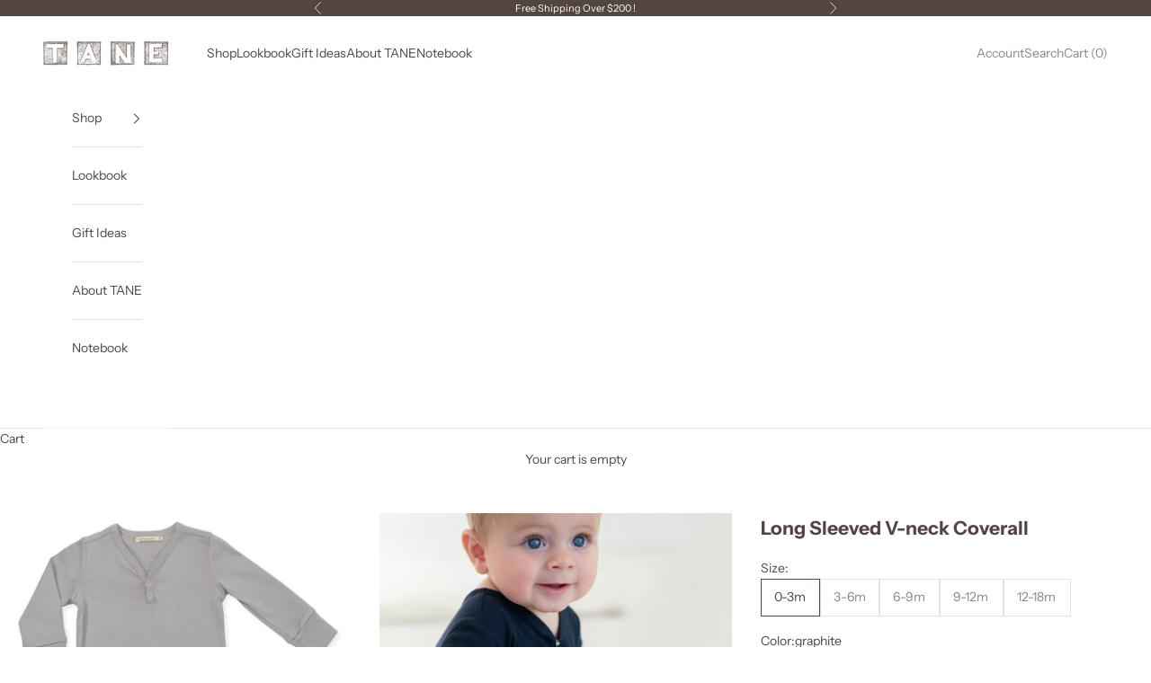

--- FILE ---
content_type: text/html; charset=utf-8
request_url: https://taneorganics.com/collections/fall-winter/products/long-sleeved-v-neck-coverall
body_size: 37316
content:
<!doctype html>

<html class="no-js" lang="en" dir="ltr">
  <head>

    <script async crossorigin fetchpriority="high" src="/cdn/shopifycloud/importmap-polyfill/es-modules-shim.2.4.0.js"></script>
<script>
  var wpShopifyTracking = {}

  

  
    wpShopifyTracking.product =
      {
        collections: 'Coveralls,Fall / Winter,New York 110 Tax,Rib',
        tags: 'coveralls,rib'
      }
  
</script>

    <meta charset="utf-8">
    <meta name="viewport" content="width=device-width, initial-scale=1.0, height=device-height, minimum-scale=1.0, maximum-scale=5.0">

    <title>Long Sleeved V-neck Coverall</title><meta name="description" content="This handsome v-neck coverall adorned with 2 center snaps is both durable and adorable. Using TANE 1x1 Rib, this comfortable new style is the perfect shape for the cooler season. 100% certified organic cotton low impact dye machine wash cold"><link rel="canonical" href="https://taneorganics.com/products/long-sleeved-v-neck-coverall"><link rel="preconnect" href="https://fonts.shopifycdn.com" crossorigin>
    <link rel="dns-prefetch" href="https://productreviews.shopifycdn.com"><link rel="preload" href="//taneorganics.com/cdn/fonts/instrument_sans/instrumentsans_n4.db86542ae5e1596dbdb28c279ae6c2086c4c5bfa.woff2" as="font" type="font/woff2" crossorigin><link rel="preload" href="//taneorganics.com/cdn/fonts/instrument_sans/instrumentsans_n4.db86542ae5e1596dbdb28c279ae6c2086c4c5bfa.woff2" as="font" type="font/woff2" crossorigin><meta property="og:type" content="product">
  <meta property="og:title" content="Long Sleeved V-neck Coverall">
  <meta property="product:price:amount" content="78.00">
  <meta property="product:price:currency" content="USD"><meta property="og:image" content="http://taneorganics.com/cdn/shop/products/F17OB-138-GRAPHITE.jpg?v=1690225110&width=2048">
  <meta property="og:image:secure_url" content="https://taneorganics.com/cdn/shop/products/F17OB-138-GRAPHITE.jpg?v=1690225110&width=2048">
  <meta property="og:image:width" content="1876">
  <meta property="og:image:height" content="1876"><meta property="og:description" content="This handsome v-neck coverall adorned with 2 center snaps is both durable and adorable. Using TANE 1x1 Rib, this comfortable new style is the perfect shape for the cooler season. 100% certified organic cotton low impact dye machine wash cold"><meta property="og:url" content="https://taneorganics.com/products/long-sleeved-v-neck-coverall">
<meta property="og:site_name" content="TANE organics"><meta name="twitter:card" content="summary"><meta name="twitter:title" content="Long Sleeved V-neck Coverall">
  <meta name="twitter:description" content="This handsome v-neck coverall adorned with 2 center snaps is both durable and adorable. Using TANE 1x1 Rib, this comfortable new style is the perfect shape for the cooler season.

100% certified organic cotton
low impact dye
machine wash cold

"><meta name="twitter:image" content="https://taneorganics.com/cdn/shop/products/F17OB-138-GRAPHITE.jpg?crop=center&height=1200&v=1690225110&width=1200">
  <meta name="twitter:image:alt" content="">
  <script type="application/ld+json">
  {
    "@context": "https://schema.org",
    "@type": "Product",
    "productID": 4640104611886,
    "offers": [{
          "@type": "Offer",
          "name": "0-3m \/ graphite",
          "availability":"https://schema.org/InStock",
          "price": 78.0,
          "priceCurrency": "USD",
          "priceValidUntil": "2026-02-07","sku": "OB-138-graphite-3m","hasMerchantReturnPolicy": {
              "merchantReturnLink": "https:\/\/taneorganics.com\/policies\/refund-policy"
            },"shippingDetails": {
              "shippingSettingsLink": "https:\/\/taneorganics.com\/policies\/shipping-policy"
            },"url": "https://taneorganics.com/products/long-sleeved-v-neck-coverall?variant=32619656773678"
        },
{
          "@type": "Offer",
          "name": "0-3m \/ indigo",
          "availability":"https://schema.org/InStock",
          "price": 78.0,
          "priceCurrency": "USD",
          "priceValidUntil": "2026-02-07","sku": "OB-138-indigo-3m","hasMerchantReturnPolicy": {
              "merchantReturnLink": "https:\/\/taneorganics.com\/policies\/refund-policy"
            },"shippingDetails": {
              "shippingSettingsLink": "https:\/\/taneorganics.com\/policies\/shipping-policy"
            },"url": "https://taneorganics.com/products/long-sleeved-v-neck-coverall?variant=32619656740910"
        },
{
          "@type": "Offer",
          "name": "0-3m \/ bone",
          "availability":"https://schema.org/OutOfStock",
          "price": 78.0,
          "priceCurrency": "USD",
          "priceValidUntil": "2026-02-07","sku": "OB-138-bone-3m","hasMerchantReturnPolicy": {
              "merchantReturnLink": "https:\/\/taneorganics.com\/policies\/refund-policy"
            },"shippingDetails": {
              "shippingSettingsLink": "https:\/\/taneorganics.com\/policies\/shipping-policy"
            },"url": "https://taneorganics.com/products/long-sleeved-v-neck-coverall?variant=32619656806446"
        },
{
          "@type": "Offer",
          "name": "0-3m \/ earth",
          "availability":"https://schema.org/InStock",
          "price": 78.0,
          "priceCurrency": "USD",
          "priceValidUntil": "2026-02-07","sku": "OB-138-earth-3m","hasMerchantReturnPolicy": {
              "merchantReturnLink": "https:\/\/taneorganics.com\/policies\/refund-policy"
            },"shippingDetails": {
              "shippingSettingsLink": "https:\/\/taneorganics.com\/policies\/shipping-policy"
            },"url": "https://taneorganics.com/products/long-sleeved-v-neck-coverall?variant=32727016701998"
        },
{
          "@type": "Offer",
          "name": "3-6m \/ graphite",
          "availability":"https://schema.org/InStock",
          "price": 78.0,
          "priceCurrency": "USD",
          "priceValidUntil": "2026-02-07","sku": "OB-138-graphite-6m","hasMerchantReturnPolicy": {
              "merchantReturnLink": "https:\/\/taneorganics.com\/policies\/refund-policy"
            },"shippingDetails": {
              "shippingSettingsLink": "https:\/\/taneorganics.com\/policies\/shipping-policy"
            },"url": "https://taneorganics.com/products/long-sleeved-v-neck-coverall?variant=32619656871982"
        },
{
          "@type": "Offer",
          "name": "3-6m \/ indigo",
          "availability":"https://schema.org/OutOfStock",
          "price": 78.0,
          "priceCurrency": "USD",
          "priceValidUntil": "2026-02-07","sku": "OB-138-indigo-6m","hasMerchantReturnPolicy": {
              "merchantReturnLink": "https:\/\/taneorganics.com\/policies\/refund-policy"
            },"shippingDetails": {
              "shippingSettingsLink": "https:\/\/taneorganics.com\/policies\/shipping-policy"
            },"url": "https://taneorganics.com/products/long-sleeved-v-neck-coverall?variant=32619656839214"
        },
{
          "@type": "Offer",
          "name": "3-6m \/ bone",
          "availability":"https://schema.org/InStock",
          "price": 78.0,
          "priceCurrency": "USD",
          "priceValidUntil": "2026-02-07","sku": "OB-138-bone-6m","hasMerchantReturnPolicy": {
              "merchantReturnLink": "https:\/\/taneorganics.com\/policies\/refund-policy"
            },"shippingDetails": {
              "shippingSettingsLink": "https:\/\/taneorganics.com\/policies\/shipping-policy"
            },"url": "https://taneorganics.com/products/long-sleeved-v-neck-coverall?variant=32619656904750"
        },
{
          "@type": "Offer",
          "name": "3-6m \/ earth",
          "availability":"https://schema.org/InStock",
          "price": 78.0,
          "priceCurrency": "USD",
          "priceValidUntil": "2026-02-07","sku": "OB-138-earth-6m","hasMerchantReturnPolicy": {
              "merchantReturnLink": "https:\/\/taneorganics.com\/policies\/refund-policy"
            },"shippingDetails": {
              "shippingSettingsLink": "https:\/\/taneorganics.com\/policies\/shipping-policy"
            },"url": "https://taneorganics.com/products/long-sleeved-v-neck-coverall?variant=32727018143790"
        },
{
          "@type": "Offer",
          "name": "6-9m \/ graphite",
          "availability":"https://schema.org/InStock",
          "price": 78.0,
          "priceCurrency": "USD",
          "priceValidUntil": "2026-02-07","sku": "OB-138-graphite-9m","hasMerchantReturnPolicy": {
              "merchantReturnLink": "https:\/\/taneorganics.com\/policies\/refund-policy"
            },"shippingDetails": {
              "shippingSettingsLink": "https:\/\/taneorganics.com\/policies\/shipping-policy"
            },"url": "https://taneorganics.com/products/long-sleeved-v-neck-coverall?variant=32619656970286"
        },
{
          "@type": "Offer",
          "name": "6-9m \/ indigo",
          "availability":"https://schema.org/InStock",
          "price": 78.0,
          "priceCurrency": "USD",
          "priceValidUntil": "2026-02-07","sku": "OB-138-indigo-9m","hasMerchantReturnPolicy": {
              "merchantReturnLink": "https:\/\/taneorganics.com\/policies\/refund-policy"
            },"shippingDetails": {
              "shippingSettingsLink": "https:\/\/taneorganics.com\/policies\/shipping-policy"
            },"url": "https://taneorganics.com/products/long-sleeved-v-neck-coverall?variant=32619656937518"
        },
{
          "@type": "Offer",
          "name": "6-9m \/ bone",
          "availability":"https://schema.org/OutOfStock",
          "price": 78.0,
          "priceCurrency": "USD",
          "priceValidUntil": "2026-02-07","sku": "OB-138-bone-9m","hasMerchantReturnPolicy": {
              "merchantReturnLink": "https:\/\/taneorganics.com\/policies\/refund-policy"
            },"shippingDetails": {
              "shippingSettingsLink": "https:\/\/taneorganics.com\/policies\/shipping-policy"
            },"url": "https://taneorganics.com/products/long-sleeved-v-neck-coverall?variant=32619657003054"
        },
{
          "@type": "Offer",
          "name": "6-9m \/ earth",
          "availability":"https://schema.org/InStock",
          "price": 78.0,
          "priceCurrency": "USD",
          "priceValidUntil": "2026-02-07","sku": "OB-138-earth-9m","hasMerchantReturnPolicy": {
              "merchantReturnLink": "https:\/\/taneorganics.com\/policies\/refund-policy"
            },"shippingDetails": {
              "shippingSettingsLink": "https:\/\/taneorganics.com\/policies\/shipping-policy"
            },"url": "https://taneorganics.com/products/long-sleeved-v-neck-coverall?variant=32727019978798"
        },
{
          "@type": "Offer",
          "name": "9-12m \/ graphite",
          "availability":"https://schema.org/InStock",
          "price": 78.0,
          "priceCurrency": "USD",
          "priceValidUntil": "2026-02-07","sku": "OB-138-graphite-12m","hasMerchantReturnPolicy": {
              "merchantReturnLink": "https:\/\/taneorganics.com\/policies\/refund-policy"
            },"shippingDetails": {
              "shippingSettingsLink": "https:\/\/taneorganics.com\/policies\/shipping-policy"
            },"url": "https://taneorganics.com/products/long-sleeved-v-neck-coverall?variant=32619657068590"
        },
{
          "@type": "Offer",
          "name": "9-12m \/ indigo",
          "availability":"https://schema.org/InStock",
          "price": 78.0,
          "priceCurrency": "USD",
          "priceValidUntil": "2026-02-07","sku": "OB-138-indigo-12m","hasMerchantReturnPolicy": {
              "merchantReturnLink": "https:\/\/taneorganics.com\/policies\/refund-policy"
            },"shippingDetails": {
              "shippingSettingsLink": "https:\/\/taneorganics.com\/policies\/shipping-policy"
            },"url": "https://taneorganics.com/products/long-sleeved-v-neck-coverall?variant=32619657035822"
        },
{
          "@type": "Offer",
          "name": "9-12m \/ bone",
          "availability":"https://schema.org/InStock",
          "price": 78.0,
          "priceCurrency": "USD",
          "priceValidUntil": "2026-02-07","sku": "OB-138-bone-12m","hasMerchantReturnPolicy": {
              "merchantReturnLink": "https:\/\/taneorganics.com\/policies\/refund-policy"
            },"shippingDetails": {
              "shippingSettingsLink": "https:\/\/taneorganics.com\/policies\/shipping-policy"
            },"url": "https://taneorganics.com/products/long-sleeved-v-neck-coverall?variant=32619657101358"
        },
{
          "@type": "Offer",
          "name": "9-12m \/ earth",
          "availability":"https://schema.org/InStock",
          "price": 78.0,
          "priceCurrency": "USD",
          "priceValidUntil": "2026-02-07","sku": "OB-138-earth-12m","hasMerchantReturnPolicy": {
              "merchantReturnLink": "https:\/\/taneorganics.com\/policies\/refund-policy"
            },"shippingDetails": {
              "shippingSettingsLink": "https:\/\/taneorganics.com\/policies\/shipping-policy"
            },"url": "https://taneorganics.com/products/long-sleeved-v-neck-coverall?variant=32727024762926"
        },
{
          "@type": "Offer",
          "name": "12-18m \/ graphite",
          "availability":"https://schema.org/OutOfStock",
          "price": 78.0,
          "priceCurrency": "USD",
          "priceValidUntil": "2026-02-07","sku": "OB-138-graphite-18m","hasMerchantReturnPolicy": {
              "merchantReturnLink": "https:\/\/taneorganics.com\/policies\/refund-policy"
            },"shippingDetails": {
              "shippingSettingsLink": "https:\/\/taneorganics.com\/policies\/shipping-policy"
            },"url": "https://taneorganics.com/products/long-sleeved-v-neck-coverall?variant=32619657166894"
        },
{
          "@type": "Offer",
          "name": "12-18m \/ indigo",
          "availability":"https://schema.org/InStock",
          "price": 78.0,
          "priceCurrency": "USD",
          "priceValidUntil": "2026-02-07","sku": "OB-138-indigo-18m","hasMerchantReturnPolicy": {
              "merchantReturnLink": "https:\/\/taneorganics.com\/policies\/refund-policy"
            },"shippingDetails": {
              "shippingSettingsLink": "https:\/\/taneorganics.com\/policies\/shipping-policy"
            },"url": "https://taneorganics.com/products/long-sleeved-v-neck-coverall?variant=32619657134126"
        },
{
          "@type": "Offer",
          "name": "12-18m \/ bone",
          "availability":"https://schema.org/OutOfStock",
          "price": 78.0,
          "priceCurrency": "USD",
          "priceValidUntil": "2026-02-07","sku": "OB-138-bone-18m","hasMerchantReturnPolicy": {
              "merchantReturnLink": "https:\/\/taneorganics.com\/policies\/refund-policy"
            },"shippingDetails": {
              "shippingSettingsLink": "https:\/\/taneorganics.com\/policies\/shipping-policy"
            },"url": "https://taneorganics.com/products/long-sleeved-v-neck-coverall?variant=32619657199662"
        },
{
          "@type": "Offer",
          "name": "12-18m \/ earth",
          "availability":"https://schema.org/InStock",
          "price": 78.0,
          "priceCurrency": "USD",
          "priceValidUntil": "2026-02-07","sku": "OB-138-earth-18m","hasMerchantReturnPolicy": {
              "merchantReturnLink": "https:\/\/taneorganics.com\/policies\/refund-policy"
            },"shippingDetails": {
              "shippingSettingsLink": "https:\/\/taneorganics.com\/policies\/shipping-policy"
            },"url": "https://taneorganics.com/products/long-sleeved-v-neck-coverall?variant=32727026794542"
        }
],"brand": {
      "@type": "Brand",
      "name": "TANE Organics"
    },
    "name": "Long Sleeved V-neck Coverall",
    "description": "This handsome v-neck coverall adorned with 2 center snaps is both durable and adorable. Using TANE 1x1 Rib, this comfortable new style is the perfect shape for the cooler season.\n\n100% certified organic cotton\nlow impact dye\nmachine wash cold\n\n",
    "category": "Onesies",
    "url": "https://taneorganics.com/products/long-sleeved-v-neck-coverall",
    "sku": "OB-138-graphite-3m","weight": {
      "@type": "QuantitativeValue",
      "unitCode": "lb",
      "value": 0.0
      },"image": {
      "@type": "ImageObject",
      "url": "https://taneorganics.com/cdn/shop/products/F17OB-138-GRAPHITE.jpg?v=1690225110&width=1024",
      "image": "https://taneorganics.com/cdn/shop/products/F17OB-138-GRAPHITE.jpg?v=1690225110&width=1024",
      "name": "",
      "width": "1024",
      "height": "1024"
    }
  }
  </script>



  <script type="application/ld+json">
  {
    "@context": "https://schema.org",
    "@type": "BreadcrumbList",
  "itemListElement": [{
      "@type": "ListItem",
      "position": 1,
      "name": "Home",
      "item": "https://taneorganics.com"
    },{
          "@type": "ListItem",
          "position": 2,
          "name": "Fall \/ Winter",
          "item": "https://taneorganics.com/collections/fall-winter"
        }, {
          "@type": "ListItem",
          "position": 3,
          "name": "Long Sleeved V-neck Coverall",
          "item": "https://taneorganics.com/products/long-sleeved-v-neck-coverall"
        }]
  }
  </script>

<style>/* Typography (heading) */
  @font-face {
  font-family: "Instrument Sans";
  font-weight: 400;
  font-style: normal;
  font-display: fallback;
  src: url("//taneorganics.com/cdn/fonts/instrument_sans/instrumentsans_n4.db86542ae5e1596dbdb28c279ae6c2086c4c5bfa.woff2") format("woff2"),
       url("//taneorganics.com/cdn/fonts/instrument_sans/instrumentsans_n4.510f1b081e58d08c30978f465518799851ef6d8b.woff") format("woff");
}

@font-face {
  font-family: "Instrument Sans";
  font-weight: 400;
  font-style: italic;
  font-display: fallback;
  src: url("//taneorganics.com/cdn/fonts/instrument_sans/instrumentsans_i4.028d3c3cd8d085648c808ceb20cd2fd1eb3560e5.woff2") format("woff2"),
       url("//taneorganics.com/cdn/fonts/instrument_sans/instrumentsans_i4.7e90d82df8dee29a99237cd19cc529d2206706a2.woff") format("woff");
}

/* Typography (body) */
  @font-face {
  font-family: "Instrument Sans";
  font-weight: 400;
  font-style: normal;
  font-display: fallback;
  src: url("//taneorganics.com/cdn/fonts/instrument_sans/instrumentsans_n4.db86542ae5e1596dbdb28c279ae6c2086c4c5bfa.woff2") format("woff2"),
       url("//taneorganics.com/cdn/fonts/instrument_sans/instrumentsans_n4.510f1b081e58d08c30978f465518799851ef6d8b.woff") format("woff");
}

@font-face {
  font-family: "Instrument Sans";
  font-weight: 400;
  font-style: italic;
  font-display: fallback;
  src: url("//taneorganics.com/cdn/fonts/instrument_sans/instrumentsans_i4.028d3c3cd8d085648c808ceb20cd2fd1eb3560e5.woff2") format("woff2"),
       url("//taneorganics.com/cdn/fonts/instrument_sans/instrumentsans_i4.7e90d82df8dee29a99237cd19cc529d2206706a2.woff") format("woff");
}

@font-face {
  font-family: "Instrument Sans";
  font-weight: 700;
  font-style: normal;
  font-display: fallback;
  src: url("//taneorganics.com/cdn/fonts/instrument_sans/instrumentsans_n7.e4ad9032e203f9a0977786c356573ced65a7419a.woff2") format("woff2"),
       url("//taneorganics.com/cdn/fonts/instrument_sans/instrumentsans_n7.b9e40f166fb7639074ba34738101a9d2990bb41a.woff") format("woff");
}

@font-face {
  font-family: "Instrument Sans";
  font-weight: 700;
  font-style: italic;
  font-display: fallback;
  src: url("//taneorganics.com/cdn/fonts/instrument_sans/instrumentsans_i7.d6063bb5d8f9cbf96eace9e8801697c54f363c6a.woff2") format("woff2"),
       url("//taneorganics.com/cdn/fonts/instrument_sans/instrumentsans_i7.ce33afe63f8198a3ac4261b826b560103542cd36.woff") format("woff");
}

:root {
    /* Container */
    --container-max-width: 100%;
    --container-xxs-max-width: 27.5rem; /* 440px */
    --container-xs-max-width: 42.5rem; /* 680px */
    --container-sm-max-width: 61.25rem; /* 980px */
    --container-md-max-width: 71.875rem; /* 1150px */
    --container-lg-max-width: 78.75rem; /* 1260px */
    --container-xl-max-width: 85rem; /* 1360px */
    --container-gutter: 1.25rem;

    --section-with-border-vertical-spacing: 2rem;
    --section-with-border-vertical-spacing-tight:2rem;
    --section-without-border-vertical-spacing:2.5rem;
    --section-without-border-vertical-spacing-tight:2rem;

    --section-stack-gap:2.25rem;
    --section-stack-gap-tight: 2.25rem;

    /* Form settings */
    --form-gap: 1.25rem; /* Gap between fieldset and submit button */
    --fieldset-gap: 1rem; /* Gap between each form input within a fieldset */
    --form-control-gap: 0.625rem; /* Gap between input and label (ignored for floating label) */
    --checkbox-control-gap: 0.75rem; /* Horizontal gap between checkbox and its associated label */
    --input-padding-block: 0.65rem; /* Vertical padding for input, textarea and native select */
    --input-padding-inline: 0.8rem; /* Horizontal padding for input, textarea and native select */
    --checkbox-size: 0.875rem; /* Size (width and height) for checkbox */

    /* Other sizes */
    --sticky-area-height: calc(var(--announcement-bar-is-sticky, 0) * var(--announcement-bar-height, 0px) + var(--header-is-sticky, 0) * var(--header-height, 0px));

    /* RTL support */
    --transform-logical-flip: 1;
    --transform-origin-start: left;
    --transform-origin-end: right;

    /**
     * ---------------------------------------------------------------------
     * TYPOGRAPHY
     * ---------------------------------------------------------------------
     */

    /* Font properties */
    --heading-font-family: "Instrument Sans", sans-serif;
    --heading-font-weight: 400;
    --heading-font-style: normal;
    --heading-text-transform: uppercase;
    --heading-letter-spacing: 0.18em;
    --text-font-family: "Instrument Sans", sans-serif;
    --text-font-weight: 400;
    --text-font-style: normal;
    --text-letter-spacing: 0.0em;
    --button-font: var(--text-font-style) var(--text-font-weight) var(--text-sm) / 1.65 var(--text-font-family);
    --button-text-transform: uppercase;
    --button-letter-spacing: 0.18em;

    /* Font sizes */--text-heading-size-factor: 0.9;
    --text-h1: max(0.6875rem, clamp(1.375rem, 1.146341463414634rem + 0.975609756097561vw, 2rem) * var(--text-heading-size-factor));
    --text-h2: max(0.6875rem, clamp(1.25rem, 1.0670731707317074rem + 0.7804878048780488vw, 1.75rem) * var(--text-heading-size-factor));
    --text-h3: max(0.6875rem, clamp(1.125rem, 1.0335365853658536rem + 0.3902439024390244vw, 1.375rem) * var(--text-heading-size-factor));
    --text-h4: max(0.6875rem, clamp(1rem, 0.9542682926829268rem + 0.1951219512195122vw, 1.125rem) * var(--text-heading-size-factor));
    --text-h5: calc(0.875rem * var(--text-heading-size-factor));
    --text-h6: calc(0.75rem * var(--text-heading-size-factor));

    --text-xs: 0.6875rem;
    --text-sm: 0.75rem;
    --text-base: 0.8125rem;
    --text-lg: 0.9375rem;
    --text-xl: 1.125rem;

    /**
     * ---------------------------------------------------------------------
     * COLORS
     * ---------------------------------------------------------------------
     */

    /* Color settings */--accent: 83 69 65;
    --text-primary: 83 68 64;
    --background-primary: 255 255 255;
    --background-secondary: 255 255 255;
    --border-color: 229 227 226;
    --page-overlay: 0 0 0 / 0.4;

    /* Button colors */
    --button-background-primary: 83 69 65;
    --button-text-primary: 255 255 255;

    /* Status colors */
    --success-background: 212 227 203;
    --success-text: 48 122 7;
    --warning-background: 253 241 224;
    --warning-text: 237 138 0;
    --error-background: 243 204 204;
    --error-text: 203 43 43;

    /* Product colors */
    --on-sale-text: 227 44 43;
    --on-sale-badge-background: 227 44 43;
    --on-sale-badge-text: 255 255 255;
    --sold-out-badge-background: 239 239 239;
    --sold-out-badge-text: 0 0 0 / 0.65;
    --custom-badge-background: 83 69 65;
    --custom-badge-text: 255 255 255;
    --star-color: 83 69 65;

    /* Header colors */--header-background: 255 255 255;
    --header-text: 83 69 65;
    --header-border-color: 229 227 227;

    /* Footer colors */--footer-background: 255 255 255;
    --footer-text: 83 69 65;
    --footer-border-color: 229 227 227;

    /* Modal colors */--modal-background: 255 255 255;
    --modal-text: 83 69 65;
    --modal-border-color: 229 227 227;

    /* Drawer colors (reuse the same as modal) */
    --drawer-background: 255 255 255;
    --drawer-text: 83 69 65;
    --drawer-border-color: 229 227 227;

    /* Popover background (uses the primary background) */
    --popover-background: 255 255 255;
    --popover-text: 83 68 64;
    --popover-border-color: 229 227 226;

    /* Rounded variables (used for border radius) */
    --rounded-full: 9999px;
    --button-border-radius: 0.0rem;
    --input-border-radius: 0.0rem;

    /* Box shadow */
    --shadow-sm: 0 2px 8px rgb(0 0 0 / 0.05);
    --shadow: 0 5px 15px rgb(0 0 0 / 0.05);
    --shadow-md: 0 5px 30px rgb(0 0 0 / 0.05);
    --shadow-block: px px px rgb(var(--text-primary) / 0.0);

    /**
     * ---------------------------------------------------------------------
     * OTHER
     * ---------------------------------------------------------------------
     */

    --checkmark-svg-url: url(//taneorganics.com/cdn/shop/t/11/assets/checkmark.svg?v=77552481021870063511690564737);
    --cursor-zoom-in-svg-url: url(//taneorganics.com/cdn/shop/t/11/assets/cursor-zoom-in.svg?v=95431087367968570741690564737);
  }

  [dir="rtl"]:root {
    /* RTL support */
    --transform-logical-flip: -1;
    --transform-origin-start: right;
    --transform-origin-end: left;
  }

  @media screen and (min-width: 700px) {
    :root {
      /* Typography (font size) */
      --text-xs: 0.75rem;
      --text-sm: 0.8125rem;
      --text-base: 0.875rem;
      --text-lg: 1.0rem;
      --text-xl: 1.25rem;

      /* Spacing settings */
      --container-gutter: 2rem;
    }
  }

  @media screen and (min-width: 1000px) {
    :root {
      /* Spacing settings */
      --container-gutter: 3rem;

      --section-with-border-vertical-spacing: 3rem;
      --section-with-border-vertical-spacing-tight: 3rem;
      --section-without-border-vertical-spacing: 3.5rem;
      --section-without-border-vertical-spacing-tight: 3rem;

      --section-stack-gap:2.25rem;
      --section-stack-gap-tight:2.25rem;
    }
  }
</style><script>
  document.documentElement.classList.replace('no-js', 'js');

  // This allows to expose several variables to the global scope, to be used in scripts
  window.themeVariables = {
    settings: {
      showPageTransition: false,
      pageType: "product",
      moneyFormat: "${{amount}}",
      moneyWithCurrencyFormat: "${{amount}} USD",
      currencyCodeEnabled: false,
      cartType: "drawer"
    },

    strings: {
      addToCartButton: "Add to cart",
      soldOutButton: "Sold out",
      preOrderButton: "Pre-order",
      unavailableButton: "Unavailable",
      addedToCart: "Added to your cart!",
      closeGallery: "Close gallery",
      zoomGallery: "Zoom picture",
      errorGallery: "Image cannot be loaded",
      soldOutBadge: "Sold out",
      discountBadge: "Save @@",
      sku: "SKU:",
      shippingEstimatorNoResults: "Sorry, we do not ship to your address.",
      shippingEstimatorOneResult: "There is one shipping rate for your address:",
      shippingEstimatorMultipleResults: "There are several shipping rates for your address:",
      shippingEstimatorError: "One or more error occurred while retrieving shipping rates:",
      next: "Next",
      previous: "Previous"
    },

    mediaQueries: {
      'sm': 'screen and (min-width: 700px)',
      'md': 'screen and (min-width: 1000px)',
      'lg': 'screen and (min-width: 1150px)',
      'xl': 'screen and (min-width: 1400px)',
      '2xl': 'screen and (min-width: 1600px)',
      'sm-max': 'screen and (max-width: 699px)',
      'md-max': 'screen and (max-width: 999px)',
      'lg-max': 'screen and (max-width: 1149px)',
      'xl-max': 'screen and (max-width: 1399px)',
      '2xl-max': 'screen and (max-width: 1599px)',
      'motion-safe': '(prefers-reduced-motion: no-preference)',
      'motion-reduce': '(prefers-reduced-motion: reduce)',
      'supports-hover': 'screen and (pointer: fine)',
      'supports-touch': 'screen and (hover: none)'
    }
  };</script><script async src="//taneorganics.com/cdn/shop/t/11/assets/es-module-shims.min.js?v=114726340736633916291690564737"></script>

    <script type="importmap">{
        "imports": {
          "vendor": "//taneorganics.com/cdn/shop/t/11/assets/vendor.min.js?v=119239172136752899051690564737",
          "theme": "//taneorganics.com/cdn/shop/t/11/assets/theme.js?v=184392424707246123961690564737",
          "photoswipe": "//taneorganics.com/cdn/shop/t/11/assets/photoswipe.min.js?v=96595610301167188461690564737"
        }
      }
    </script>

    <script type="module" src="//taneorganics.com/cdn/shop/t/11/assets/vendor.min.js?v=119239172136752899051690564737"></script>
    <script type="module" src="//taneorganics.com/cdn/shop/t/11/assets/theme.js?v=184392424707246123961690564737"></script>

    <script>window.performance && window.performance.mark && window.performance.mark('shopify.content_for_header.start');</script><meta name="google-site-verification" content="W7I3dSmUgDegzS0n-c48z3Tx5NAx_ato-rA-EjqkUPc">
<meta name="facebook-domain-verification" content="ni46fhj3lzqbq5af1jo4u2l1t8y4rg">
<meta id="shopify-digital-wallet" name="shopify-digital-wallet" content="/3105161262/digital_wallets/dialog">
<meta name="shopify-checkout-api-token" content="554369de6b640c766294ce7c4665defc">
<meta id="in-context-paypal-metadata" data-shop-id="3105161262" data-venmo-supported="false" data-environment="production" data-locale="en_US" data-paypal-v4="true" data-currency="USD">
<link rel="alternate" type="application/json+oembed" href="https://taneorganics.com/products/long-sleeved-v-neck-coverall.oembed">
<script async="async" src="/checkouts/internal/preloads.js?locale=en-US"></script>
<link rel="preconnect" href="https://shop.app" crossorigin="anonymous">
<script async="async" src="https://shop.app/checkouts/internal/preloads.js?locale=en-US&shop_id=3105161262" crossorigin="anonymous"></script>
<script id="apple-pay-shop-capabilities" type="application/json">{"shopId":3105161262,"countryCode":"US","currencyCode":"USD","merchantCapabilities":["supports3DS"],"merchantId":"gid:\/\/shopify\/Shop\/3105161262","merchantName":"TANE organics","requiredBillingContactFields":["postalAddress","email"],"requiredShippingContactFields":["postalAddress","email"],"shippingType":"shipping","supportedNetworks":["visa","masterCard","amex"],"total":{"type":"pending","label":"TANE organics","amount":"1.00"},"shopifyPaymentsEnabled":true,"supportsSubscriptions":true}</script>
<script id="shopify-features" type="application/json">{"accessToken":"554369de6b640c766294ce7c4665defc","betas":["rich-media-storefront-analytics"],"domain":"taneorganics.com","predictiveSearch":true,"shopId":3105161262,"locale":"en"}</script>
<script>var Shopify = Shopify || {};
Shopify.shop = "tane-organics.myshopify.com";
Shopify.locale = "en";
Shopify.currency = {"active":"USD","rate":"1.0"};
Shopify.country = "US";
Shopify.theme = {"name":"Copy of uppercut - new allure for Upsell","id":122297286702,"schema_name":"Prestige","schema_version":"7.3.2","theme_store_id":855,"role":"main"};
Shopify.theme.handle = "null";
Shopify.theme.style = {"id":null,"handle":null};
Shopify.cdnHost = "taneorganics.com/cdn";
Shopify.routes = Shopify.routes || {};
Shopify.routes.root = "/";</script>
<script type="module">!function(o){(o.Shopify=o.Shopify||{}).modules=!0}(window);</script>
<script>!function(o){function n(){var o=[];function n(){o.push(Array.prototype.slice.apply(arguments))}return n.q=o,n}var t=o.Shopify=o.Shopify||{};t.loadFeatures=n(),t.autoloadFeatures=n()}(window);</script>
<script>
  window.ShopifyPay = window.ShopifyPay || {};
  window.ShopifyPay.apiHost = "shop.app\/pay";
  window.ShopifyPay.redirectState = null;
</script>
<script id="shop-js-analytics" type="application/json">{"pageType":"product"}</script>
<script defer="defer" async type="module" src="//taneorganics.com/cdn/shopifycloud/shop-js/modules/v2/client.init-shop-cart-sync_WVOgQShq.en.esm.js"></script>
<script defer="defer" async type="module" src="//taneorganics.com/cdn/shopifycloud/shop-js/modules/v2/chunk.common_C_13GLB1.esm.js"></script>
<script defer="defer" async type="module" src="//taneorganics.com/cdn/shopifycloud/shop-js/modules/v2/chunk.modal_CLfMGd0m.esm.js"></script>
<script type="module">
  await import("//taneorganics.com/cdn/shopifycloud/shop-js/modules/v2/client.init-shop-cart-sync_WVOgQShq.en.esm.js");
await import("//taneorganics.com/cdn/shopifycloud/shop-js/modules/v2/chunk.common_C_13GLB1.esm.js");
await import("//taneorganics.com/cdn/shopifycloud/shop-js/modules/v2/chunk.modal_CLfMGd0m.esm.js");

  window.Shopify.SignInWithShop?.initShopCartSync?.({"fedCMEnabled":true,"windoidEnabled":true});

</script>
<script>
  window.Shopify = window.Shopify || {};
  if (!window.Shopify.featureAssets) window.Shopify.featureAssets = {};
  window.Shopify.featureAssets['shop-js'] = {"shop-cart-sync":["modules/v2/client.shop-cart-sync_DuR37GeY.en.esm.js","modules/v2/chunk.common_C_13GLB1.esm.js","modules/v2/chunk.modal_CLfMGd0m.esm.js"],"init-fed-cm":["modules/v2/client.init-fed-cm_BucUoe6W.en.esm.js","modules/v2/chunk.common_C_13GLB1.esm.js","modules/v2/chunk.modal_CLfMGd0m.esm.js"],"shop-toast-manager":["modules/v2/client.shop-toast-manager_B0JfrpKj.en.esm.js","modules/v2/chunk.common_C_13GLB1.esm.js","modules/v2/chunk.modal_CLfMGd0m.esm.js"],"init-shop-cart-sync":["modules/v2/client.init-shop-cart-sync_WVOgQShq.en.esm.js","modules/v2/chunk.common_C_13GLB1.esm.js","modules/v2/chunk.modal_CLfMGd0m.esm.js"],"shop-button":["modules/v2/client.shop-button_B_U3bv27.en.esm.js","modules/v2/chunk.common_C_13GLB1.esm.js","modules/v2/chunk.modal_CLfMGd0m.esm.js"],"init-windoid":["modules/v2/client.init-windoid_DuP9q_di.en.esm.js","modules/v2/chunk.common_C_13GLB1.esm.js","modules/v2/chunk.modal_CLfMGd0m.esm.js"],"shop-cash-offers":["modules/v2/client.shop-cash-offers_BmULhtno.en.esm.js","modules/v2/chunk.common_C_13GLB1.esm.js","modules/v2/chunk.modal_CLfMGd0m.esm.js"],"pay-button":["modules/v2/client.pay-button_CrPSEbOK.en.esm.js","modules/v2/chunk.common_C_13GLB1.esm.js","modules/v2/chunk.modal_CLfMGd0m.esm.js"],"init-customer-accounts":["modules/v2/client.init-customer-accounts_jNk9cPYQ.en.esm.js","modules/v2/client.shop-login-button_DJ5ldayH.en.esm.js","modules/v2/chunk.common_C_13GLB1.esm.js","modules/v2/chunk.modal_CLfMGd0m.esm.js"],"avatar":["modules/v2/client.avatar_BTnouDA3.en.esm.js"],"checkout-modal":["modules/v2/client.checkout-modal_pBPyh9w8.en.esm.js","modules/v2/chunk.common_C_13GLB1.esm.js","modules/v2/chunk.modal_CLfMGd0m.esm.js"],"init-shop-for-new-customer-accounts":["modules/v2/client.init-shop-for-new-customer-accounts_BUoCy7a5.en.esm.js","modules/v2/client.shop-login-button_DJ5ldayH.en.esm.js","modules/v2/chunk.common_C_13GLB1.esm.js","modules/v2/chunk.modal_CLfMGd0m.esm.js"],"init-customer-accounts-sign-up":["modules/v2/client.init-customer-accounts-sign-up_CnczCz9H.en.esm.js","modules/v2/client.shop-login-button_DJ5ldayH.en.esm.js","modules/v2/chunk.common_C_13GLB1.esm.js","modules/v2/chunk.modal_CLfMGd0m.esm.js"],"init-shop-email-lookup-coordinator":["modules/v2/client.init-shop-email-lookup-coordinator_CzjY5t9o.en.esm.js","modules/v2/chunk.common_C_13GLB1.esm.js","modules/v2/chunk.modal_CLfMGd0m.esm.js"],"shop-follow-button":["modules/v2/client.shop-follow-button_CsYC63q7.en.esm.js","modules/v2/chunk.common_C_13GLB1.esm.js","modules/v2/chunk.modal_CLfMGd0m.esm.js"],"shop-login-button":["modules/v2/client.shop-login-button_DJ5ldayH.en.esm.js","modules/v2/chunk.common_C_13GLB1.esm.js","modules/v2/chunk.modal_CLfMGd0m.esm.js"],"shop-login":["modules/v2/client.shop-login_B9ccPdmx.en.esm.js","modules/v2/chunk.common_C_13GLB1.esm.js","modules/v2/chunk.modal_CLfMGd0m.esm.js"],"lead-capture":["modules/v2/client.lead-capture_D0K_KgYb.en.esm.js","modules/v2/chunk.common_C_13GLB1.esm.js","modules/v2/chunk.modal_CLfMGd0m.esm.js"],"payment-terms":["modules/v2/client.payment-terms_BWmiNN46.en.esm.js","modules/v2/chunk.common_C_13GLB1.esm.js","modules/v2/chunk.modal_CLfMGd0m.esm.js"]};
</script>
<script>(function() {
  var isLoaded = false;
  function asyncLoad() {
    if (isLoaded) return;
    isLoaded = true;
    var urls = ["https:\/\/chimpstatic.com\/mcjs-connected\/js\/users\/cf96ef1569a8154de97132bdc\/293b81758b847ffe9f1d04c47.js?shop=tane-organics.myshopify.com","\/\/cdn.wishpond.net\/connect.js?merchantId=1514743\u0026writeKey=158a19e530d5\u0026shop=tane-organics.myshopify.com","\/\/cdn.shopify.com\/s\/files\/1\/0875\/2064\/files\/easyvideo-2.0.0.js?shop=tane-organics.myshopify.com"];
    for (var i = 0; i < urls.length; i++) {
      var s = document.createElement('script');
      s.type = 'text/javascript';
      s.async = true;
      s.src = urls[i];
      var x = document.getElementsByTagName('script')[0];
      x.parentNode.insertBefore(s, x);
    }
  };
  if(window.attachEvent) {
    window.attachEvent('onload', asyncLoad);
  } else {
    window.addEventListener('load', asyncLoad, false);
  }
})();</script>
<script id="__st">var __st={"a":3105161262,"offset":-18000,"reqid":"cb40b9a6-c07c-4008-a880-b8de3fe129fc-1769591126","pageurl":"taneorganics.com\/collections\/fall-winter\/products\/long-sleeved-v-neck-coverall","u":"82149267a981","p":"product","rtyp":"product","rid":4640104611886};</script>
<script>window.ShopifyPaypalV4VisibilityTracking = true;</script>
<script id="captcha-bootstrap">!function(){'use strict';const t='contact',e='account',n='new_comment',o=[[t,t],['blogs',n],['comments',n],[t,'customer']],c=[[e,'customer_login'],[e,'guest_login'],[e,'recover_customer_password'],[e,'create_customer']],r=t=>t.map((([t,e])=>`form[action*='/${t}']:not([data-nocaptcha='true']) input[name='form_type'][value='${e}']`)).join(','),a=t=>()=>t?[...document.querySelectorAll(t)].map((t=>t.form)):[];function s(){const t=[...o],e=r(t);return a(e)}const i='password',u='form_key',d=['recaptcha-v3-token','g-recaptcha-response','h-captcha-response',i],f=()=>{try{return window.sessionStorage}catch{return}},m='__shopify_v',_=t=>t.elements[u];function p(t,e,n=!1){try{const o=window.sessionStorage,c=JSON.parse(o.getItem(e)),{data:r}=function(t){const{data:e,action:n}=t;return t[m]||n?{data:e,action:n}:{data:t,action:n}}(c);for(const[e,n]of Object.entries(r))t.elements[e]&&(t.elements[e].value=n);n&&o.removeItem(e)}catch(o){console.error('form repopulation failed',{error:o})}}const l='form_type',E='cptcha';function T(t){t.dataset[E]=!0}const w=window,h=w.document,L='Shopify',v='ce_forms',y='captcha';let A=!1;((t,e)=>{const n=(g='f06e6c50-85a8-45c8-87d0-21a2b65856fe',I='https://cdn.shopify.com/shopifycloud/storefront-forms-hcaptcha/ce_storefront_forms_captcha_hcaptcha.v1.5.2.iife.js',D={infoText:'Protected by hCaptcha',privacyText:'Privacy',termsText:'Terms'},(t,e,n)=>{const o=w[L][v],c=o.bindForm;if(c)return c(t,g,e,D).then(n);var r;o.q.push([[t,g,e,D],n]),r=I,A||(h.body.append(Object.assign(h.createElement('script'),{id:'captcha-provider',async:!0,src:r})),A=!0)});var g,I,D;w[L]=w[L]||{},w[L][v]=w[L][v]||{},w[L][v].q=[],w[L][y]=w[L][y]||{},w[L][y].protect=function(t,e){n(t,void 0,e),T(t)},Object.freeze(w[L][y]),function(t,e,n,w,h,L){const[v,y,A,g]=function(t,e,n){const i=e?o:[],u=t?c:[],d=[...i,...u],f=r(d),m=r(i),_=r(d.filter((([t,e])=>n.includes(e))));return[a(f),a(m),a(_),s()]}(w,h,L),I=t=>{const e=t.target;return e instanceof HTMLFormElement?e:e&&e.form},D=t=>v().includes(t);t.addEventListener('submit',(t=>{const e=I(t);if(!e)return;const n=D(e)&&!e.dataset.hcaptchaBound&&!e.dataset.recaptchaBound,o=_(e),c=g().includes(e)&&(!o||!o.value);(n||c)&&t.preventDefault(),c&&!n&&(function(t){try{if(!f())return;!function(t){const e=f();if(!e)return;const n=_(t);if(!n)return;const o=n.value;o&&e.removeItem(o)}(t);const e=Array.from(Array(32),(()=>Math.random().toString(36)[2])).join('');!function(t,e){_(t)||t.append(Object.assign(document.createElement('input'),{type:'hidden',name:u})),t.elements[u].value=e}(t,e),function(t,e){const n=f();if(!n)return;const o=[...t.querySelectorAll(`input[type='${i}']`)].map((({name:t})=>t)),c=[...d,...o],r={};for(const[a,s]of new FormData(t).entries())c.includes(a)||(r[a]=s);n.setItem(e,JSON.stringify({[m]:1,action:t.action,data:r}))}(t,e)}catch(e){console.error('failed to persist form',e)}}(e),e.submit())}));const S=(t,e)=>{t&&!t.dataset[E]&&(n(t,e.some((e=>e===t))),T(t))};for(const o of['focusin','change'])t.addEventListener(o,(t=>{const e=I(t);D(e)&&S(e,y())}));const B=e.get('form_key'),M=e.get(l),P=B&&M;t.addEventListener('DOMContentLoaded',(()=>{const t=y();if(P)for(const e of t)e.elements[l].value===M&&p(e,B);[...new Set([...A(),...v().filter((t=>'true'===t.dataset.shopifyCaptcha))])].forEach((e=>S(e,t)))}))}(h,new URLSearchParams(w.location.search),n,t,e,['guest_login'])})(!0,!0)}();</script>
<script integrity="sha256-4kQ18oKyAcykRKYeNunJcIwy7WH5gtpwJnB7kiuLZ1E=" data-source-attribution="shopify.loadfeatures" defer="defer" src="//taneorganics.com/cdn/shopifycloud/storefront/assets/storefront/load_feature-a0a9edcb.js" crossorigin="anonymous"></script>
<script crossorigin="anonymous" defer="defer" src="//taneorganics.com/cdn/shopifycloud/storefront/assets/shopify_pay/storefront-65b4c6d7.js?v=20250812"></script>
<script data-source-attribution="shopify.dynamic_checkout.dynamic.init">var Shopify=Shopify||{};Shopify.PaymentButton=Shopify.PaymentButton||{isStorefrontPortableWallets:!0,init:function(){window.Shopify.PaymentButton.init=function(){};var t=document.createElement("script");t.src="https://taneorganics.com/cdn/shopifycloud/portable-wallets/latest/portable-wallets.en.js",t.type="module",document.head.appendChild(t)}};
</script>
<script data-source-attribution="shopify.dynamic_checkout.buyer_consent">
  function portableWalletsHideBuyerConsent(e){var t=document.getElementById("shopify-buyer-consent"),n=document.getElementById("shopify-subscription-policy-button");t&&n&&(t.classList.add("hidden"),t.setAttribute("aria-hidden","true"),n.removeEventListener("click",e))}function portableWalletsShowBuyerConsent(e){var t=document.getElementById("shopify-buyer-consent"),n=document.getElementById("shopify-subscription-policy-button");t&&n&&(t.classList.remove("hidden"),t.removeAttribute("aria-hidden"),n.addEventListener("click",e))}window.Shopify?.PaymentButton&&(window.Shopify.PaymentButton.hideBuyerConsent=portableWalletsHideBuyerConsent,window.Shopify.PaymentButton.showBuyerConsent=portableWalletsShowBuyerConsent);
</script>
<script data-source-attribution="shopify.dynamic_checkout.cart.bootstrap">document.addEventListener("DOMContentLoaded",(function(){function t(){return document.querySelector("shopify-accelerated-checkout-cart, shopify-accelerated-checkout")}if(t())Shopify.PaymentButton.init();else{new MutationObserver((function(e,n){t()&&(Shopify.PaymentButton.init(),n.disconnect())})).observe(document.body,{childList:!0,subtree:!0})}}));
</script>
<link id="shopify-accelerated-checkout-styles" rel="stylesheet" media="screen" href="https://taneorganics.com/cdn/shopifycloud/portable-wallets/latest/accelerated-checkout-backwards-compat.css" crossorigin="anonymous">
<style id="shopify-accelerated-checkout-cart">
        #shopify-buyer-consent {
  margin-top: 1em;
  display: inline-block;
  width: 100%;
}

#shopify-buyer-consent.hidden {
  display: none;
}

#shopify-subscription-policy-button {
  background: none;
  border: none;
  padding: 0;
  text-decoration: underline;
  font-size: inherit;
  cursor: pointer;
}

#shopify-subscription-policy-button::before {
  box-shadow: none;
}

      </style>

<script>window.performance && window.performance.mark && window.performance.mark('shopify.content_for_header.end');</script>
<link href="//taneorganics.com/cdn/shop/t/11/assets/theme.css?v=100935609660061820831691292584" rel="stylesheet" type="text/css" media="all" /><script src="https://ajax.googleapis.com/ajax/libs/jquery/3.6.1/jquery.min.js"></script>

<!-- Add the slick-theme.css if you want default styling -->
<link rel="stylesheet" type="text/css" href="//cdn.jsdelivr.net/npm/slick-carousel@1.8.1/slick/slick.css"/>
    <link rel="stylesheet" type="text/css" href="//cdn.jsdelivr.net/npm/slick-carousel@1.8.1/slick/slick-theme.css"/>
    
  <script src="https://cdn.shopify.com/extensions/20f458b6-2d41-4429-88b8-04abafc04016/forms-2299/assets/shopify-forms-loader.js" type="text/javascript" defer="defer"></script>
<link href="https://monorail-edge.shopifysvc.com" rel="dns-prefetch">
<script>(function(){if ("sendBeacon" in navigator && "performance" in window) {try {var session_token_from_headers = performance.getEntriesByType('navigation')[0].serverTiming.find(x => x.name == '_s').description;} catch {var session_token_from_headers = undefined;}var session_cookie_matches = document.cookie.match(/_shopify_s=([^;]*)/);var session_token_from_cookie = session_cookie_matches && session_cookie_matches.length === 2 ? session_cookie_matches[1] : "";var session_token = session_token_from_headers || session_token_from_cookie || "";function handle_abandonment_event(e) {var entries = performance.getEntries().filter(function(entry) {return /monorail-edge.shopifysvc.com/.test(entry.name);});if (!window.abandonment_tracked && entries.length === 0) {window.abandonment_tracked = true;var currentMs = Date.now();var navigation_start = performance.timing.navigationStart;var payload = {shop_id: 3105161262,url: window.location.href,navigation_start,duration: currentMs - navigation_start,session_token,page_type: "product"};window.navigator.sendBeacon("https://monorail-edge.shopifysvc.com/v1/produce", JSON.stringify({schema_id: "online_store_buyer_site_abandonment/1.1",payload: payload,metadata: {event_created_at_ms: currentMs,event_sent_at_ms: currentMs}}));}}window.addEventListener('pagehide', handle_abandonment_event);}}());</script>
<script id="web-pixels-manager-setup">(function e(e,d,r,n,o){if(void 0===o&&(o={}),!Boolean(null===(a=null===(i=window.Shopify)||void 0===i?void 0:i.analytics)||void 0===a?void 0:a.replayQueue)){var i,a;window.Shopify=window.Shopify||{};var t=window.Shopify;t.analytics=t.analytics||{};var s=t.analytics;s.replayQueue=[],s.publish=function(e,d,r){return s.replayQueue.push([e,d,r]),!0};try{self.performance.mark("wpm:start")}catch(e){}var l=function(){var e={modern:/Edge?\/(1{2}[4-9]|1[2-9]\d|[2-9]\d{2}|\d{4,})\.\d+(\.\d+|)|Firefox\/(1{2}[4-9]|1[2-9]\d|[2-9]\d{2}|\d{4,})\.\d+(\.\d+|)|Chrom(ium|e)\/(9{2}|\d{3,})\.\d+(\.\d+|)|(Maci|X1{2}).+ Version\/(15\.\d+|(1[6-9]|[2-9]\d|\d{3,})\.\d+)([,.]\d+|)( \(\w+\)|)( Mobile\/\w+|) Safari\/|Chrome.+OPR\/(9{2}|\d{3,})\.\d+\.\d+|(CPU[ +]OS|iPhone[ +]OS|CPU[ +]iPhone|CPU IPhone OS|CPU iPad OS)[ +]+(15[._]\d+|(1[6-9]|[2-9]\d|\d{3,})[._]\d+)([._]\d+|)|Android:?[ /-](13[3-9]|1[4-9]\d|[2-9]\d{2}|\d{4,})(\.\d+|)(\.\d+|)|Android.+Firefox\/(13[5-9]|1[4-9]\d|[2-9]\d{2}|\d{4,})\.\d+(\.\d+|)|Android.+Chrom(ium|e)\/(13[3-9]|1[4-9]\d|[2-9]\d{2}|\d{4,})\.\d+(\.\d+|)|SamsungBrowser\/([2-9]\d|\d{3,})\.\d+/,legacy:/Edge?\/(1[6-9]|[2-9]\d|\d{3,})\.\d+(\.\d+|)|Firefox\/(5[4-9]|[6-9]\d|\d{3,})\.\d+(\.\d+|)|Chrom(ium|e)\/(5[1-9]|[6-9]\d|\d{3,})\.\d+(\.\d+|)([\d.]+$|.*Safari\/(?![\d.]+ Edge\/[\d.]+$))|(Maci|X1{2}).+ Version\/(10\.\d+|(1[1-9]|[2-9]\d|\d{3,})\.\d+)([,.]\d+|)( \(\w+\)|)( Mobile\/\w+|) Safari\/|Chrome.+OPR\/(3[89]|[4-9]\d|\d{3,})\.\d+\.\d+|(CPU[ +]OS|iPhone[ +]OS|CPU[ +]iPhone|CPU IPhone OS|CPU iPad OS)[ +]+(10[._]\d+|(1[1-9]|[2-9]\d|\d{3,})[._]\d+)([._]\d+|)|Android:?[ /-](13[3-9]|1[4-9]\d|[2-9]\d{2}|\d{4,})(\.\d+|)(\.\d+|)|Mobile Safari.+OPR\/([89]\d|\d{3,})\.\d+\.\d+|Android.+Firefox\/(13[5-9]|1[4-9]\d|[2-9]\d{2}|\d{4,})\.\d+(\.\d+|)|Android.+Chrom(ium|e)\/(13[3-9]|1[4-9]\d|[2-9]\d{2}|\d{4,})\.\d+(\.\d+|)|Android.+(UC? ?Browser|UCWEB|U3)[ /]?(15\.([5-9]|\d{2,})|(1[6-9]|[2-9]\d|\d{3,})\.\d+)\.\d+|SamsungBrowser\/(5\.\d+|([6-9]|\d{2,})\.\d+)|Android.+MQ{2}Browser\/(14(\.(9|\d{2,})|)|(1[5-9]|[2-9]\d|\d{3,})(\.\d+|))(\.\d+|)|K[Aa][Ii]OS\/(3\.\d+|([4-9]|\d{2,})\.\d+)(\.\d+|)/},d=e.modern,r=e.legacy,n=navigator.userAgent;return n.match(d)?"modern":n.match(r)?"legacy":"unknown"}(),u="modern"===l?"modern":"legacy",c=(null!=n?n:{modern:"",legacy:""})[u],f=function(e){return[e.baseUrl,"/wpm","/b",e.hashVersion,"modern"===e.buildTarget?"m":"l",".js"].join("")}({baseUrl:d,hashVersion:r,buildTarget:u}),m=function(e){var d=e.version,r=e.bundleTarget,n=e.surface,o=e.pageUrl,i=e.monorailEndpoint;return{emit:function(e){var a=e.status,t=e.errorMsg,s=(new Date).getTime(),l=JSON.stringify({metadata:{event_sent_at_ms:s},events:[{schema_id:"web_pixels_manager_load/3.1",payload:{version:d,bundle_target:r,page_url:o,status:a,surface:n,error_msg:t},metadata:{event_created_at_ms:s}}]});if(!i)return console&&console.warn&&console.warn("[Web Pixels Manager] No Monorail endpoint provided, skipping logging."),!1;try{return self.navigator.sendBeacon.bind(self.navigator)(i,l)}catch(e){}var u=new XMLHttpRequest;try{return u.open("POST",i,!0),u.setRequestHeader("Content-Type","text/plain"),u.send(l),!0}catch(e){return console&&console.warn&&console.warn("[Web Pixels Manager] Got an unhandled error while logging to Monorail."),!1}}}}({version:r,bundleTarget:l,surface:e.surface,pageUrl:self.location.href,monorailEndpoint:e.monorailEndpoint});try{o.browserTarget=l,function(e){var d=e.src,r=e.async,n=void 0===r||r,o=e.onload,i=e.onerror,a=e.sri,t=e.scriptDataAttributes,s=void 0===t?{}:t,l=document.createElement("script"),u=document.querySelector("head"),c=document.querySelector("body");if(l.async=n,l.src=d,a&&(l.integrity=a,l.crossOrigin="anonymous"),s)for(var f in s)if(Object.prototype.hasOwnProperty.call(s,f))try{l.dataset[f]=s[f]}catch(e){}if(o&&l.addEventListener("load",o),i&&l.addEventListener("error",i),u)u.appendChild(l);else{if(!c)throw new Error("Did not find a head or body element to append the script");c.appendChild(l)}}({src:f,async:!0,onload:function(){if(!function(){var e,d;return Boolean(null===(d=null===(e=window.Shopify)||void 0===e?void 0:e.analytics)||void 0===d?void 0:d.initialized)}()){var d=window.webPixelsManager.init(e)||void 0;if(d){var r=window.Shopify.analytics;r.replayQueue.forEach((function(e){var r=e[0],n=e[1],o=e[2];d.publishCustomEvent(r,n,o)})),r.replayQueue=[],r.publish=d.publishCustomEvent,r.visitor=d.visitor,r.initialized=!0}}},onerror:function(){return m.emit({status:"failed",errorMsg:"".concat(f," has failed to load")})},sri:function(e){var d=/^sha384-[A-Za-z0-9+/=]+$/;return"string"==typeof e&&d.test(e)}(c)?c:"",scriptDataAttributes:o}),m.emit({status:"loading"})}catch(e){m.emit({status:"failed",errorMsg:(null==e?void 0:e.message)||"Unknown error"})}}})({shopId: 3105161262,storefrontBaseUrl: "https://taneorganics.com",extensionsBaseUrl: "https://extensions.shopifycdn.com/cdn/shopifycloud/web-pixels-manager",monorailEndpoint: "https://monorail-edge.shopifysvc.com/unstable/produce_batch",surface: "storefront-renderer",enabledBetaFlags: ["2dca8a86"],webPixelsConfigList: [{"id":"239665198","configuration":"{\"config\":\"{\\\"pixel_id\\\":\\\"G-N2RFKYFB3H\\\",\\\"target_country\\\":\\\"US\\\",\\\"gtag_events\\\":[{\\\"type\\\":\\\"search\\\",\\\"action_label\\\":[\\\"G-N2RFKYFB3H\\\",\\\"AW-993686679\\\/5rrMCNy5xtQDEJfp6dkD\\\"]},{\\\"type\\\":\\\"begin_checkout\\\",\\\"action_label\\\":[\\\"G-N2RFKYFB3H\\\",\\\"AW-993686679\\\/a6QDCNm5xtQDEJfp6dkD\\\"]},{\\\"type\\\":\\\"view_item\\\",\\\"action_label\\\":[\\\"G-N2RFKYFB3H\\\",\\\"AW-993686679\\\/HzNgCNO5xtQDEJfp6dkD\\\",\\\"MC-VPM5EE2DHK\\\"]},{\\\"type\\\":\\\"purchase\\\",\\\"action_label\\\":[\\\"G-N2RFKYFB3H\\\",\\\"AW-993686679\\\/kW8QCOmxxtQDEJfp6dkD\\\",\\\"MC-VPM5EE2DHK\\\"]},{\\\"type\\\":\\\"page_view\\\",\\\"action_label\\\":[\\\"G-N2RFKYFB3H\\\",\\\"AW-993686679\\\/GK73COaxxtQDEJfp6dkD\\\",\\\"MC-VPM5EE2DHK\\\"]},{\\\"type\\\":\\\"add_payment_info\\\",\\\"action_label\\\":[\\\"G-N2RFKYFB3H\\\",\\\"AW-993686679\\\/i-nQCN-5xtQDEJfp6dkD\\\"]},{\\\"type\\\":\\\"add_to_cart\\\",\\\"action_label\\\":[\\\"G-N2RFKYFB3H\\\",\\\"AW-993686679\\\/ENt5CNa5xtQDEJfp6dkD\\\"]}],\\\"enable_monitoring_mode\\\":false}\"}","eventPayloadVersion":"v1","runtimeContext":"OPEN","scriptVersion":"b2a88bafab3e21179ed38636efcd8a93","type":"APP","apiClientId":1780363,"privacyPurposes":[],"dataSharingAdjustments":{"protectedCustomerApprovalScopes":["read_customer_address","read_customer_email","read_customer_name","read_customer_personal_data","read_customer_phone"]}},{"id":"62259246","configuration":"{\"pixel_id\":\"327962068231248\",\"pixel_type\":\"facebook_pixel\",\"metaapp_system_user_token\":\"-\"}","eventPayloadVersion":"v1","runtimeContext":"OPEN","scriptVersion":"ca16bc87fe92b6042fbaa3acc2fbdaa6","type":"APP","apiClientId":2329312,"privacyPurposes":["ANALYTICS","MARKETING","SALE_OF_DATA"],"dataSharingAdjustments":{"protectedCustomerApprovalScopes":["read_customer_address","read_customer_email","read_customer_name","read_customer_personal_data","read_customer_phone"]}},{"id":"shopify-app-pixel","configuration":"{}","eventPayloadVersion":"v1","runtimeContext":"STRICT","scriptVersion":"0450","apiClientId":"shopify-pixel","type":"APP","privacyPurposes":["ANALYTICS","MARKETING"]},{"id":"shopify-custom-pixel","eventPayloadVersion":"v1","runtimeContext":"LAX","scriptVersion":"0450","apiClientId":"shopify-pixel","type":"CUSTOM","privacyPurposes":["ANALYTICS","MARKETING"]}],isMerchantRequest: false,initData: {"shop":{"name":"TANE organics","paymentSettings":{"currencyCode":"USD"},"myshopifyDomain":"tane-organics.myshopify.com","countryCode":"US","storefrontUrl":"https:\/\/taneorganics.com"},"customer":null,"cart":null,"checkout":null,"productVariants":[{"price":{"amount":78.0,"currencyCode":"USD"},"product":{"title":"Long Sleeved V-neck Coverall","vendor":"TANE Organics","id":"4640104611886","untranslatedTitle":"Long Sleeved V-neck Coverall","url":"\/products\/long-sleeved-v-neck-coverall","type":"Onesies"},"id":"32619656773678","image":{"src":"\/\/taneorganics.com\/cdn\/shop\/products\/F17OB-138-GRAPHITE.jpg?v=1690225110"},"sku":"OB-138-graphite-3m","title":"0-3m \/ graphite","untranslatedTitle":"0-3m \/ graphite"},{"price":{"amount":78.0,"currencyCode":"USD"},"product":{"title":"Long Sleeved V-neck Coverall","vendor":"TANE Organics","id":"4640104611886","untranslatedTitle":"Long Sleeved V-neck Coverall","url":"\/products\/long-sleeved-v-neck-coverall","type":"Onesies"},"id":"32619656740910","image":{"src":"\/\/taneorganics.com\/cdn\/shop\/products\/11E62D76-EC53-48B5-A3B1-9A1A807C423B.jpg?v=1694536705"},"sku":"OB-138-indigo-3m","title":"0-3m \/ indigo","untranslatedTitle":"0-3m \/ indigo"},{"price":{"amount":78.0,"currencyCode":"USD"},"product":{"title":"Long Sleeved V-neck Coverall","vendor":"TANE Organics","id":"4640104611886","untranslatedTitle":"Long Sleeved V-neck Coverall","url":"\/products\/long-sleeved-v-neck-coverall","type":"Onesies"},"id":"32619656806446","image":{"src":"\/\/taneorganics.com\/cdn\/shop\/products\/44156C53-CC54-4911-82D0-70013052F534.jpg?v=1694536705"},"sku":"OB-138-bone-3m","title":"0-3m \/ bone","untranslatedTitle":"0-3m \/ bone"},{"price":{"amount":78.0,"currencyCode":"USD"},"product":{"title":"Long Sleeved V-neck Coverall","vendor":"TANE Organics","id":"4640104611886","untranslatedTitle":"Long Sleeved V-neck Coverall","url":"\/products\/long-sleeved-v-neck-coverall","type":"Onesies"},"id":"32727016701998","image":{"src":"\/\/taneorganics.com\/cdn\/shop\/products\/A4C780C2-5085-4522-A8A6-A34EC456A522.jpg?v=1694536705"},"sku":"OB-138-earth-3m","title":"0-3m \/ earth","untranslatedTitle":"0-3m \/ earth"},{"price":{"amount":78.0,"currencyCode":"USD"},"product":{"title":"Long Sleeved V-neck Coverall","vendor":"TANE Organics","id":"4640104611886","untranslatedTitle":"Long Sleeved V-neck Coverall","url":"\/products\/long-sleeved-v-neck-coverall","type":"Onesies"},"id":"32619656871982","image":{"src":"\/\/taneorganics.com\/cdn\/shop\/products\/F17OB-138-GRAPHITE.jpg?v=1690225110"},"sku":"OB-138-graphite-6m","title":"3-6m \/ graphite","untranslatedTitle":"3-6m \/ graphite"},{"price":{"amount":78.0,"currencyCode":"USD"},"product":{"title":"Long Sleeved V-neck Coverall","vendor":"TANE Organics","id":"4640104611886","untranslatedTitle":"Long Sleeved V-neck Coverall","url":"\/products\/long-sleeved-v-neck-coverall","type":"Onesies"},"id":"32619656839214","image":{"src":"\/\/taneorganics.com\/cdn\/shop\/products\/11E62D76-EC53-48B5-A3B1-9A1A807C423B.jpg?v=1694536705"},"sku":"OB-138-indigo-6m","title":"3-6m \/ indigo","untranslatedTitle":"3-6m \/ indigo"},{"price":{"amount":78.0,"currencyCode":"USD"},"product":{"title":"Long Sleeved V-neck Coverall","vendor":"TANE Organics","id":"4640104611886","untranslatedTitle":"Long Sleeved V-neck Coverall","url":"\/products\/long-sleeved-v-neck-coverall","type":"Onesies"},"id":"32619656904750","image":{"src":"\/\/taneorganics.com\/cdn\/shop\/products\/44156C53-CC54-4911-82D0-70013052F534.jpg?v=1694536705"},"sku":"OB-138-bone-6m","title":"3-6m \/ bone","untranslatedTitle":"3-6m \/ bone"},{"price":{"amount":78.0,"currencyCode":"USD"},"product":{"title":"Long Sleeved V-neck Coverall","vendor":"TANE Organics","id":"4640104611886","untranslatedTitle":"Long Sleeved V-neck Coverall","url":"\/products\/long-sleeved-v-neck-coverall","type":"Onesies"},"id":"32727018143790","image":{"src":"\/\/taneorganics.com\/cdn\/shop\/products\/A4C780C2-5085-4522-A8A6-A34EC456A522.jpg?v=1694536705"},"sku":"OB-138-earth-6m","title":"3-6m \/ earth","untranslatedTitle":"3-6m \/ earth"},{"price":{"amount":78.0,"currencyCode":"USD"},"product":{"title":"Long Sleeved V-neck Coverall","vendor":"TANE Organics","id":"4640104611886","untranslatedTitle":"Long Sleeved V-neck Coverall","url":"\/products\/long-sleeved-v-neck-coverall","type":"Onesies"},"id":"32619656970286","image":{"src":"\/\/taneorganics.com\/cdn\/shop\/products\/F17OB-138-GRAPHITE.jpg?v=1690225110"},"sku":"OB-138-graphite-9m","title":"6-9m \/ graphite","untranslatedTitle":"6-9m \/ graphite"},{"price":{"amount":78.0,"currencyCode":"USD"},"product":{"title":"Long Sleeved V-neck Coverall","vendor":"TANE Organics","id":"4640104611886","untranslatedTitle":"Long Sleeved V-neck Coverall","url":"\/products\/long-sleeved-v-neck-coverall","type":"Onesies"},"id":"32619656937518","image":{"src":"\/\/taneorganics.com\/cdn\/shop\/products\/11E62D76-EC53-48B5-A3B1-9A1A807C423B.jpg?v=1694536705"},"sku":"OB-138-indigo-9m","title":"6-9m \/ indigo","untranslatedTitle":"6-9m \/ indigo"},{"price":{"amount":78.0,"currencyCode":"USD"},"product":{"title":"Long Sleeved V-neck Coverall","vendor":"TANE Organics","id":"4640104611886","untranslatedTitle":"Long Sleeved V-neck Coverall","url":"\/products\/long-sleeved-v-neck-coverall","type":"Onesies"},"id":"32619657003054","image":{"src":"\/\/taneorganics.com\/cdn\/shop\/products\/44156C53-CC54-4911-82D0-70013052F534.jpg?v=1694536705"},"sku":"OB-138-bone-9m","title":"6-9m \/ bone","untranslatedTitle":"6-9m \/ bone"},{"price":{"amount":78.0,"currencyCode":"USD"},"product":{"title":"Long Sleeved V-neck Coverall","vendor":"TANE Organics","id":"4640104611886","untranslatedTitle":"Long Sleeved V-neck Coverall","url":"\/products\/long-sleeved-v-neck-coverall","type":"Onesies"},"id":"32727019978798","image":{"src":"\/\/taneorganics.com\/cdn\/shop\/products\/A4C780C2-5085-4522-A8A6-A34EC456A522.jpg?v=1694536705"},"sku":"OB-138-earth-9m","title":"6-9m \/ earth","untranslatedTitle":"6-9m \/ earth"},{"price":{"amount":78.0,"currencyCode":"USD"},"product":{"title":"Long Sleeved V-neck Coverall","vendor":"TANE Organics","id":"4640104611886","untranslatedTitle":"Long Sleeved V-neck Coverall","url":"\/products\/long-sleeved-v-neck-coverall","type":"Onesies"},"id":"32619657068590","image":{"src":"\/\/taneorganics.com\/cdn\/shop\/products\/F17OB-138-GRAPHITE.jpg?v=1690225110"},"sku":"OB-138-graphite-12m","title":"9-12m \/ graphite","untranslatedTitle":"9-12m \/ graphite"},{"price":{"amount":78.0,"currencyCode":"USD"},"product":{"title":"Long Sleeved V-neck Coverall","vendor":"TANE Organics","id":"4640104611886","untranslatedTitle":"Long Sleeved V-neck Coverall","url":"\/products\/long-sleeved-v-neck-coverall","type":"Onesies"},"id":"32619657035822","image":{"src":"\/\/taneorganics.com\/cdn\/shop\/products\/11E62D76-EC53-48B5-A3B1-9A1A807C423B.jpg?v=1694536705"},"sku":"OB-138-indigo-12m","title":"9-12m \/ indigo","untranslatedTitle":"9-12m \/ indigo"},{"price":{"amount":78.0,"currencyCode":"USD"},"product":{"title":"Long Sleeved V-neck Coverall","vendor":"TANE Organics","id":"4640104611886","untranslatedTitle":"Long Sleeved V-neck Coverall","url":"\/products\/long-sleeved-v-neck-coverall","type":"Onesies"},"id":"32619657101358","image":{"src":"\/\/taneorganics.com\/cdn\/shop\/products\/44156C53-CC54-4911-82D0-70013052F534.jpg?v=1694536705"},"sku":"OB-138-bone-12m","title":"9-12m \/ bone","untranslatedTitle":"9-12m \/ bone"},{"price":{"amount":78.0,"currencyCode":"USD"},"product":{"title":"Long Sleeved V-neck Coverall","vendor":"TANE Organics","id":"4640104611886","untranslatedTitle":"Long Sleeved V-neck Coverall","url":"\/products\/long-sleeved-v-neck-coverall","type":"Onesies"},"id":"32727024762926","image":{"src":"\/\/taneorganics.com\/cdn\/shop\/products\/A4C780C2-5085-4522-A8A6-A34EC456A522.jpg?v=1694536705"},"sku":"OB-138-earth-12m","title":"9-12m \/ earth","untranslatedTitle":"9-12m \/ earth"},{"price":{"amount":78.0,"currencyCode":"USD"},"product":{"title":"Long Sleeved V-neck Coverall","vendor":"TANE Organics","id":"4640104611886","untranslatedTitle":"Long Sleeved V-neck Coverall","url":"\/products\/long-sleeved-v-neck-coverall","type":"Onesies"},"id":"32619657166894","image":{"src":"\/\/taneorganics.com\/cdn\/shop\/products\/F17OB-138-GRAPHITE.jpg?v=1690225110"},"sku":"OB-138-graphite-18m","title":"12-18m \/ graphite","untranslatedTitle":"12-18m \/ graphite"},{"price":{"amount":78.0,"currencyCode":"USD"},"product":{"title":"Long Sleeved V-neck Coverall","vendor":"TANE Organics","id":"4640104611886","untranslatedTitle":"Long Sleeved V-neck Coverall","url":"\/products\/long-sleeved-v-neck-coverall","type":"Onesies"},"id":"32619657134126","image":{"src":"\/\/taneorganics.com\/cdn\/shop\/products\/11E62D76-EC53-48B5-A3B1-9A1A807C423B.jpg?v=1694536705"},"sku":"OB-138-indigo-18m","title":"12-18m \/ indigo","untranslatedTitle":"12-18m \/ indigo"},{"price":{"amount":78.0,"currencyCode":"USD"},"product":{"title":"Long Sleeved V-neck Coverall","vendor":"TANE Organics","id":"4640104611886","untranslatedTitle":"Long Sleeved V-neck Coverall","url":"\/products\/long-sleeved-v-neck-coverall","type":"Onesies"},"id":"32619657199662","image":{"src":"\/\/taneorganics.com\/cdn\/shop\/products\/44156C53-CC54-4911-82D0-70013052F534.jpg?v=1694536705"},"sku":"OB-138-bone-18m","title":"12-18m \/ bone","untranslatedTitle":"12-18m \/ bone"},{"price":{"amount":78.0,"currencyCode":"USD"},"product":{"title":"Long Sleeved V-neck Coverall","vendor":"TANE Organics","id":"4640104611886","untranslatedTitle":"Long Sleeved V-neck Coverall","url":"\/products\/long-sleeved-v-neck-coverall","type":"Onesies"},"id":"32727026794542","image":{"src":"\/\/taneorganics.com\/cdn\/shop\/products\/A4C780C2-5085-4522-A8A6-A34EC456A522.jpg?v=1694536705"},"sku":"OB-138-earth-18m","title":"12-18m \/ earth","untranslatedTitle":"12-18m \/ earth"}],"purchasingCompany":null},},"https://taneorganics.com/cdn","fcfee988w5aeb613cpc8e4bc33m6693e112",{"modern":"","legacy":""},{"shopId":"3105161262","storefrontBaseUrl":"https:\/\/taneorganics.com","extensionBaseUrl":"https:\/\/extensions.shopifycdn.com\/cdn\/shopifycloud\/web-pixels-manager","surface":"storefront-renderer","enabledBetaFlags":"[\"2dca8a86\"]","isMerchantRequest":"false","hashVersion":"fcfee988w5aeb613cpc8e4bc33m6693e112","publish":"custom","events":"[[\"page_viewed\",{}],[\"product_viewed\",{\"productVariant\":{\"price\":{\"amount\":78.0,\"currencyCode\":\"USD\"},\"product\":{\"title\":\"Long Sleeved V-neck Coverall\",\"vendor\":\"TANE Organics\",\"id\":\"4640104611886\",\"untranslatedTitle\":\"Long Sleeved V-neck Coverall\",\"url\":\"\/products\/long-sleeved-v-neck-coverall\",\"type\":\"Onesies\"},\"id\":\"32619656773678\",\"image\":{\"src\":\"\/\/taneorganics.com\/cdn\/shop\/products\/F17OB-138-GRAPHITE.jpg?v=1690225110\"},\"sku\":\"OB-138-graphite-3m\",\"title\":\"0-3m \/ graphite\",\"untranslatedTitle\":\"0-3m \/ graphite\"}}]]"});</script><script>
  window.ShopifyAnalytics = window.ShopifyAnalytics || {};
  window.ShopifyAnalytics.meta = window.ShopifyAnalytics.meta || {};
  window.ShopifyAnalytics.meta.currency = 'USD';
  var meta = {"product":{"id":4640104611886,"gid":"gid:\/\/shopify\/Product\/4640104611886","vendor":"TANE Organics","type":"Onesies","handle":"long-sleeved-v-neck-coverall","variants":[{"id":32619656773678,"price":7800,"name":"Long Sleeved V-neck Coverall - 0-3m \/ graphite","public_title":"0-3m \/ graphite","sku":"OB-138-graphite-3m"},{"id":32619656740910,"price":7800,"name":"Long Sleeved V-neck Coverall - 0-3m \/ indigo","public_title":"0-3m \/ indigo","sku":"OB-138-indigo-3m"},{"id":32619656806446,"price":7800,"name":"Long Sleeved V-neck Coverall - 0-3m \/ bone","public_title":"0-3m \/ bone","sku":"OB-138-bone-3m"},{"id":32727016701998,"price":7800,"name":"Long Sleeved V-neck Coverall - 0-3m \/ earth","public_title":"0-3m \/ earth","sku":"OB-138-earth-3m"},{"id":32619656871982,"price":7800,"name":"Long Sleeved V-neck Coverall - 3-6m \/ graphite","public_title":"3-6m \/ graphite","sku":"OB-138-graphite-6m"},{"id":32619656839214,"price":7800,"name":"Long Sleeved V-neck Coverall - 3-6m \/ indigo","public_title":"3-6m \/ indigo","sku":"OB-138-indigo-6m"},{"id":32619656904750,"price":7800,"name":"Long Sleeved V-neck Coverall - 3-6m \/ bone","public_title":"3-6m \/ bone","sku":"OB-138-bone-6m"},{"id":32727018143790,"price":7800,"name":"Long Sleeved V-neck Coverall - 3-6m \/ earth","public_title":"3-6m \/ earth","sku":"OB-138-earth-6m"},{"id":32619656970286,"price":7800,"name":"Long Sleeved V-neck Coverall - 6-9m \/ graphite","public_title":"6-9m \/ graphite","sku":"OB-138-graphite-9m"},{"id":32619656937518,"price":7800,"name":"Long Sleeved V-neck Coverall - 6-9m \/ indigo","public_title":"6-9m \/ indigo","sku":"OB-138-indigo-9m"},{"id":32619657003054,"price":7800,"name":"Long Sleeved V-neck Coverall - 6-9m \/ bone","public_title":"6-9m \/ bone","sku":"OB-138-bone-9m"},{"id":32727019978798,"price":7800,"name":"Long Sleeved V-neck Coverall - 6-9m \/ earth","public_title":"6-9m \/ earth","sku":"OB-138-earth-9m"},{"id":32619657068590,"price":7800,"name":"Long Sleeved V-neck Coverall - 9-12m \/ graphite","public_title":"9-12m \/ graphite","sku":"OB-138-graphite-12m"},{"id":32619657035822,"price":7800,"name":"Long Sleeved V-neck Coverall - 9-12m \/ indigo","public_title":"9-12m \/ indigo","sku":"OB-138-indigo-12m"},{"id":32619657101358,"price":7800,"name":"Long Sleeved V-neck Coverall - 9-12m \/ bone","public_title":"9-12m \/ bone","sku":"OB-138-bone-12m"},{"id":32727024762926,"price":7800,"name":"Long Sleeved V-neck Coverall - 9-12m \/ earth","public_title":"9-12m \/ earth","sku":"OB-138-earth-12m"},{"id":32619657166894,"price":7800,"name":"Long Sleeved V-neck Coverall - 12-18m \/ graphite","public_title":"12-18m \/ graphite","sku":"OB-138-graphite-18m"},{"id":32619657134126,"price":7800,"name":"Long Sleeved V-neck Coverall - 12-18m \/ indigo","public_title":"12-18m \/ indigo","sku":"OB-138-indigo-18m"},{"id":32619657199662,"price":7800,"name":"Long Sleeved V-neck Coverall - 12-18m \/ bone","public_title":"12-18m \/ bone","sku":"OB-138-bone-18m"},{"id":32727026794542,"price":7800,"name":"Long Sleeved V-neck Coverall - 12-18m \/ earth","public_title":"12-18m \/ earth","sku":"OB-138-earth-18m"}],"remote":false},"page":{"pageType":"product","resourceType":"product","resourceId":4640104611886,"requestId":"cb40b9a6-c07c-4008-a880-b8de3fe129fc-1769591126"}};
  for (var attr in meta) {
    window.ShopifyAnalytics.meta[attr] = meta[attr];
  }
</script>
<script class="analytics">
  (function () {
    var customDocumentWrite = function(content) {
      var jquery = null;

      if (window.jQuery) {
        jquery = window.jQuery;
      } else if (window.Checkout && window.Checkout.$) {
        jquery = window.Checkout.$;
      }

      if (jquery) {
        jquery('body').append(content);
      }
    };

    var hasLoggedConversion = function(token) {
      if (token) {
        return document.cookie.indexOf('loggedConversion=' + token) !== -1;
      }
      return false;
    }

    var setCookieIfConversion = function(token) {
      if (token) {
        var twoMonthsFromNow = new Date(Date.now());
        twoMonthsFromNow.setMonth(twoMonthsFromNow.getMonth() + 2);

        document.cookie = 'loggedConversion=' + token + '; expires=' + twoMonthsFromNow;
      }
    }

    var trekkie = window.ShopifyAnalytics.lib = window.trekkie = window.trekkie || [];
    if (trekkie.integrations) {
      return;
    }
    trekkie.methods = [
      'identify',
      'page',
      'ready',
      'track',
      'trackForm',
      'trackLink'
    ];
    trekkie.factory = function(method) {
      return function() {
        var args = Array.prototype.slice.call(arguments);
        args.unshift(method);
        trekkie.push(args);
        return trekkie;
      };
    };
    for (var i = 0; i < trekkie.methods.length; i++) {
      var key = trekkie.methods[i];
      trekkie[key] = trekkie.factory(key);
    }
    trekkie.load = function(config) {
      trekkie.config = config || {};
      trekkie.config.initialDocumentCookie = document.cookie;
      var first = document.getElementsByTagName('script')[0];
      var script = document.createElement('script');
      script.type = 'text/javascript';
      script.onerror = function(e) {
        var scriptFallback = document.createElement('script');
        scriptFallback.type = 'text/javascript';
        scriptFallback.onerror = function(error) {
                var Monorail = {
      produce: function produce(monorailDomain, schemaId, payload) {
        var currentMs = new Date().getTime();
        var event = {
          schema_id: schemaId,
          payload: payload,
          metadata: {
            event_created_at_ms: currentMs,
            event_sent_at_ms: currentMs
          }
        };
        return Monorail.sendRequest("https://" + monorailDomain + "/v1/produce", JSON.stringify(event));
      },
      sendRequest: function sendRequest(endpointUrl, payload) {
        // Try the sendBeacon API
        if (window && window.navigator && typeof window.navigator.sendBeacon === 'function' && typeof window.Blob === 'function' && !Monorail.isIos12()) {
          var blobData = new window.Blob([payload], {
            type: 'text/plain'
          });

          if (window.navigator.sendBeacon(endpointUrl, blobData)) {
            return true;
          } // sendBeacon was not successful

        } // XHR beacon

        var xhr = new XMLHttpRequest();

        try {
          xhr.open('POST', endpointUrl);
          xhr.setRequestHeader('Content-Type', 'text/plain');
          xhr.send(payload);
        } catch (e) {
          console.log(e);
        }

        return false;
      },
      isIos12: function isIos12() {
        return window.navigator.userAgent.lastIndexOf('iPhone; CPU iPhone OS 12_') !== -1 || window.navigator.userAgent.lastIndexOf('iPad; CPU OS 12_') !== -1;
      }
    };
    Monorail.produce('monorail-edge.shopifysvc.com',
      'trekkie_storefront_load_errors/1.1',
      {shop_id: 3105161262,
      theme_id: 122297286702,
      app_name: "storefront",
      context_url: window.location.href,
      source_url: "//taneorganics.com/cdn/s/trekkie.storefront.a804e9514e4efded663580eddd6991fcc12b5451.min.js"});

        };
        scriptFallback.async = true;
        scriptFallback.src = '//taneorganics.com/cdn/s/trekkie.storefront.a804e9514e4efded663580eddd6991fcc12b5451.min.js';
        first.parentNode.insertBefore(scriptFallback, first);
      };
      script.async = true;
      script.src = '//taneorganics.com/cdn/s/trekkie.storefront.a804e9514e4efded663580eddd6991fcc12b5451.min.js';
      first.parentNode.insertBefore(script, first);
    };
    trekkie.load(
      {"Trekkie":{"appName":"storefront","development":false,"defaultAttributes":{"shopId":3105161262,"isMerchantRequest":null,"themeId":122297286702,"themeCityHash":"10341022573964578128","contentLanguage":"en","currency":"USD","eventMetadataId":"1b7713a9-99de-4399-af40-c201d59e2cae"},"isServerSideCookieWritingEnabled":true,"monorailRegion":"shop_domain","enabledBetaFlags":["65f19447","b5387b81"]},"Session Attribution":{},"S2S":{"facebookCapiEnabled":true,"source":"trekkie-storefront-renderer","apiClientId":580111}}
    );

    var loaded = false;
    trekkie.ready(function() {
      if (loaded) return;
      loaded = true;

      window.ShopifyAnalytics.lib = window.trekkie;

      var originalDocumentWrite = document.write;
      document.write = customDocumentWrite;
      try { window.ShopifyAnalytics.merchantGoogleAnalytics.call(this); } catch(error) {};
      document.write = originalDocumentWrite;

      window.ShopifyAnalytics.lib.page(null,{"pageType":"product","resourceType":"product","resourceId":4640104611886,"requestId":"cb40b9a6-c07c-4008-a880-b8de3fe129fc-1769591126","shopifyEmitted":true});

      var match = window.location.pathname.match(/checkouts\/(.+)\/(thank_you|post_purchase)/)
      var token = match? match[1]: undefined;
      if (!hasLoggedConversion(token)) {
        setCookieIfConversion(token);
        window.ShopifyAnalytics.lib.track("Viewed Product",{"currency":"USD","variantId":32619656773678,"productId":4640104611886,"productGid":"gid:\/\/shopify\/Product\/4640104611886","name":"Long Sleeved V-neck Coverall - 0-3m \/ graphite","price":"78.00","sku":"OB-138-graphite-3m","brand":"TANE Organics","variant":"0-3m \/ graphite","category":"Onesies","nonInteraction":true,"remote":false},undefined,undefined,{"shopifyEmitted":true});
      window.ShopifyAnalytics.lib.track("monorail:\/\/trekkie_storefront_viewed_product\/1.1",{"currency":"USD","variantId":32619656773678,"productId":4640104611886,"productGid":"gid:\/\/shopify\/Product\/4640104611886","name":"Long Sleeved V-neck Coverall - 0-3m \/ graphite","price":"78.00","sku":"OB-138-graphite-3m","brand":"TANE Organics","variant":"0-3m \/ graphite","category":"Onesies","nonInteraction":true,"remote":false,"referer":"https:\/\/taneorganics.com\/collections\/fall-winter\/products\/long-sleeved-v-neck-coverall"});
      }
    });


        var eventsListenerScript = document.createElement('script');
        eventsListenerScript.async = true;
        eventsListenerScript.src = "//taneorganics.com/cdn/shopifycloud/storefront/assets/shop_events_listener-3da45d37.js";
        document.getElementsByTagName('head')[0].appendChild(eventsListenerScript);

})();</script>
  <script>
  if (!window.ga || (window.ga && typeof window.ga !== 'function')) {
    window.ga = function ga() {
      (window.ga.q = window.ga.q || []).push(arguments);
      if (window.Shopify && window.Shopify.analytics && typeof window.Shopify.analytics.publish === 'function') {
        window.Shopify.analytics.publish("ga_stub_called", {}, {sendTo: "google_osp_migration"});
      }
      console.error("Shopify's Google Analytics stub called with:", Array.from(arguments), "\nSee https://help.shopify.com/manual/promoting-marketing/pixels/pixel-migration#google for more information.");
    };
    if (window.Shopify && window.Shopify.analytics && typeof window.Shopify.analytics.publish === 'function') {
      window.Shopify.analytics.publish("ga_stub_initialized", {}, {sendTo: "google_osp_migration"});
    }
  }
</script>
<script
  defer
  src="https://taneorganics.com/cdn/shopifycloud/perf-kit/shopify-perf-kit-3.1.0.min.js"
  data-application="storefront-renderer"
  data-shop-id="3105161262"
  data-render-region="gcp-us-east1"
  data-page-type="product"
  data-theme-instance-id="122297286702"
  data-theme-name="Prestige"
  data-theme-version="7.3.2"
  data-monorail-region="shop_domain"
  data-resource-timing-sampling-rate="10"
  data-shs="true"
  data-shs-beacon="true"
  data-shs-export-with-fetch="true"
  data-shs-logs-sample-rate="1"
  data-shs-beacon-endpoint="https://taneorganics.com/api/collect"
></script>
</head>

  

  <body class="features--button-transition "><template id="drawer-default-template">
  <div part="base">
    <div part="overlay"></div>

    <div part="content">
      <header part="header">
        <slot name="header"></slot>

        <button type="button" is="dialog-close-button" part="close-button tap-area" aria-label="Close"><svg aria-hidden="true" focusable="false" fill="none" width="14" class="icon icon-close" viewBox="0 0 16 16">
      <path d="m1 1 14 14M1 15 15 1" stroke="currentColor" stroke-width="1.5"/>
    </svg>

  </button>
      </header>

      <div part="body">
        <slot></slot>
      </div>

      <footer part="footer">
        <slot name="footer"></slot>
      </footer>
    </div>
  </div>
</template><template id="modal-default-template">
  <div part="base">
    <div part="overlay"></div>

    <div part="content">
      <header part="header">
        <slot name="header"></slot>

        <button type="button" is="dialog-close-button" part="close-button tap-area" aria-label="Close"><svg aria-hidden="true" focusable="false" fill="none" width="14" class="icon icon-close" viewBox="0 0 16 16">
      <path d="m1 1 14 14M1 15 15 1" stroke="currentColor" stroke-width="1.5"/>
    </svg>

  </button>
      </header>

      <div part="body">
        <slot></slot>
      </div>
    </div>
  </div>
</template><template id="popover-default-template">
  <div part="base">
    <div part="overlay"></div>

    <div part="content">
      <header part="header">
        <slot name="header"></slot>

        <button type="button" is="dialog-close-button" part="close-button tap-area" aria-label="Close"><svg aria-hidden="true" focusable="false" fill="none" width="14" class="icon icon-close" viewBox="0 0 16 16">
      <path d="m1 1 14 14M1 15 15 1" stroke="currentColor" stroke-width="1.5"/>
    </svg>

  </button>
      </header>

      <div part="body">
        <slot></slot>
      </div>
    </div>
  </div>
</template><template id="header-search-default-template">
  <div part="base">
    <div part="overlay"></div>

    <div part="content">
      <slot></slot>
    </div>
  </div>
</template><template id="video-media-default-template">
  <slot></slot>

  <svg part="play-button" fill="none" width="48" height="48" viewBox="0 0 48 48">
    <path fill-rule="evenodd" clip-rule="evenodd" d="M48 24c0 13.255-10.745 24-24 24S0 37.255 0 24 10.745 0 24 0s24 10.745 24 24Zm-18 0-9-6.6v13.2l9-6.6Z" fill="var(--play-button-background, #ffffff)"/>
  </svg>
</template><loading-bar class="loading-bar" aria-hidden="true"></loading-bar>
    <a href="#main" allow-hash-change class="skip-to-content sr-only">Skip to content</a><!-- BEGIN sections: header-group -->
<aside id="shopify-section-sections--14552076976174__announcement-bar" class="shopify-section shopify-section-group-header-group shopify-section--announcement-bar"><style>
    :root {
      --announcement-bar-is-sticky: 1;
    }#shopify-section-sections--14552076976174__announcement-bar {
        position: sticky;
        top: 0;
        z-index: 5;
      }

      .shopify-section--header ~ #shopify-section-sections--14552076976174__announcement-bar {
        top: calc(var(--header-is-sticky, 0) * var(--header-height, 0px));
      }#shopify-section-sections--14552076976174__announcement-bar {
      --announcement-bar-font-size: 0.625rem;
    }

    @media screen and (min-width: 999px) {
      #shopify-section-sections--14552076976174__announcement-bar {
        --announcement-bar-font-size: 0.6875rem;
      }
    }
  </style>

  <height-observer variable="announcement-bar">
    <div class="announcement-bar" style="--background: 83 70 65 ; background-color: rgb(var(--background));--text-color: 255 255 255; color: rgb(var(--text-color));--border-color:109 98 94;"><button type="button" is="carousel-prev-button" class="tap-area" aria-controls="carousel-sections--14552076976174__announcement-bar">
          <span class="sr-only">Previous</span><svg aria-hidden="true" focusable="false" fill="none" width="12" class="icon icon-arrow-left  icon--direction-aware" viewBox="0 0 16 18">
      <path d="M11 1 3 9l8 8" stroke="currentColor" stroke-linecap="square"/>
    </svg></button><announcement-bar-carousel allow-swipe autoplay="5" id="carousel-sections--14552076976174__announcement-bar" class="announcement-bar__carousel"><p class="prose heading is-selected" >Free Shipping Over $200 !</p><p class="prose heading " >SHOP SWEATER KNITS  !</p><p class="prose heading " >Joy, some real joy - D. Hockney !</p></announcement-bar-carousel><button type="button" is="carousel-next-button" class="tap-area" aria-controls="carousel-sections--14552076976174__announcement-bar">
          <span class="sr-only">Next</span><svg aria-hidden="true" focusable="false" fill="none" width="12" class="icon icon-arrow-right  icon--direction-aware" viewBox="0 0 16 18">
      <path d="m5 17 8-8-8-8" stroke="currentColor" stroke-linecap="square"/>
    </svg></button></div>
  </height-observer>

  <script>
    document.documentElement.style.setProperty('--announcement-bar-height', `${Math.round(document.getElementById('shopify-section-sections--14552076976174__announcement-bar').clientHeight)}px`);
  </script></aside><header id="shopify-section-sections--14552076976174__header" class="shopify-section shopify-section-group-header-group shopify-section--header"><style>
  :root {
    --header-is-sticky: 0;
  }

  #shopify-section-sections--14552076976174__header {
    --header-grid: "primary-nav logo secondary-nav" / minmax(0, 1fr) auto minmax(0, 1fr);
    --header-padding-block: 1rem;
    --header-transparent-header-text-color: 28 28 28;
    --header-separation-border-color: var(--border-color);

    position: relative;
    z-index: 5;
  }

  @media screen and (min-width: 700px) {
    #shopify-section-sections--14552076976174__header {
      --header-padding-block: 1.6rem;
    }
  }

  @media screen and (min-width: 1000px) {
    #shopify-section-sections--14552076976174__header {--header-grid: "logo primary-nav secondary-nav" / auto minmax(0, 1fr) auto;}
  }#shopify-section-sections--14552076976174__header {
      --header-logo-width: 100px;
      --header-logo-height: 22px;
    }

    @media screen and (min-width: 700px) {
      #shopify-section-sections--14552076976174__header {
        --header-logo-width: 140px;
        --header-logo-height: 31px;
      }
    }</style>

<height-observer variable="header">
  <x-header class="header">
      <a href="/" class="header__logo"><span class="sr-only">TANE organics</span><img src="//taneorganics.com/cdn/shop/files/Untitled_design_-_2023-06-02T233108.007.jpg?v=1685763092&amp;width=563" alt="" srcset="//taneorganics.com/cdn/shop/files/Untitled_design_-_2023-06-02T233108.007.jpg?v=1685763092&amp;width=280 280w, //taneorganics.com/cdn/shop/files/Untitled_design_-_2023-06-02T233108.007.jpg?v=1685763092&amp;width=420 420w" width="563" height="125" sizes="140px" class="header__logo-image"><img src="//taneorganics.com/cdn/shop/files/Untitled_design_20.png?v=1685763198&amp;width=450" alt="" srcset="//taneorganics.com/cdn/shop/files/Untitled_design_20.png?v=1685763198&amp;width=280 280w, //taneorganics.com/cdn/shop/files/Untitled_design_20.png?v=1685763198&amp;width=420 420w" width="450" height="100" sizes="140px" class="header__logo-image header__logo-image--transparent"></a>
    
<nav class="header__primary-nav " aria-label="Primary navigation">
        <button type="button" aria-controls="sidebar-menu" class="md:hidden">
          <span class="sr-only">Open navigation menu</span><svg aria-hidden="true" fill="none" focusable="false" width="24" class="header__nav-icon icon icon-hamburger" viewBox="0 0 24 24">
      <path d="M1 19h22M1 12h22M1 5h22" stroke="currentColor" stroke-width="1.5" stroke-linecap="square"/>
    </svg></button><ul class="contents unstyled-list md-max:hidden">

              <li class="header__primary-nav-item" data-title="Shop"><details is="dropdown-menu-disclosure" class="header__menu-disclosure" follow-summary-link trigger="hover">
                    <summary data-follow-link="#" class="h6">Shop</summary><ul class="header__dropdown-menu  unstyled-list" role="list"><li><details is="dropdown-menu-disclosure" class="header__menu-disclosure" follow-summary-link trigger="hover">
                                <summary data-follow-link="#" class="link-faded-reverse">
                                  <div class="h-stack gap-4 justify-between">COLLECTIONS<svg aria-hidden="true" focusable="false" fill="none" width="8" class="icon icon-arrow-right  icon--direction-aware" viewBox="0 0 16 18">
      <path d="m5 17 8-8-8-8" stroke="currentColor" stroke-linecap="square"/>
    </svg></div>
                                </summary>

                                <ul class="header__dropdown-menu unstyled-list" role="list"><li>
                                      <a href="/collections/fall-winter" class="link-faded-reverse" >Fall / Winter </a>
                                    </li><li>
                                      <a href="/collections/bestsellers" class="link-faded-reverse" >Best Sellers</a>
                                    </li><li>
                                      <a href="/collections/baby-alpaca" class="link-faded-reverse" >Baby Alpaca</a>
                                    </li><li>
                                      <a href="/collections/spring-summer" class="link-faded-reverse" >Spring / Summer </a>
                                    </li><li>
                                      <a href="/collections/limited-edition" class="link-faded-reverse" >Limited Edition</a>
                                    </li><li>
                                      <a href="/collections/handmade-toys" class="link-faded-reverse" >Handmade Toys</a>
                                    </li></ul>
                              </details></li><li><details is="dropdown-menu-disclosure" class="header__menu-disclosure" follow-summary-link trigger="hover">
                                <summary data-follow-link="#" class="link-faded-reverse">
                                  <div class="h-stack gap-4 justify-between">EVERYDAY<svg aria-hidden="true" focusable="false" fill="none" width="8" class="icon icon-arrow-right  icon--direction-aware" viewBox="0 0 16 18">
      <path d="m5 17 8-8-8-8" stroke="currentColor" stroke-linecap="square"/>
    </svg></div>
                                </summary>

                                <ul class="header__dropdown-menu unstyled-list" role="list"><li>
                                      <a href="/collections/preemie" class="link-faded-reverse" >Preemies</a>
                                    </li><li>
                                      <a href="/collections/onesies" class="link-faded-reverse" >Onesies</a>
                                    </li><li>
                                      <a href="/collections/coveralls" class="link-faded-reverse" >Coveralls</a>
                                    </li><li>
                                      <a href="/collections/tops" class="link-faded-reverse" >Tops</a>
                                    </li><li>
                                      <a href="/collections/bottoms" class="link-faded-reverse" >Bottoms</a>
                                    </li><li>
                                      <a href="/collections/sweater-knits" class="link-faded-reverse" >Sweater Knits</a>
                                    </li><li>
                                      <a href="/collections/dresses-rompers" class="link-faded-reverse" >Dresses & Rompers</a>
                                    </li><li>
                                      <a href="/collections/accessories" class="link-faded-reverse" >Accessories</a>
                                    </li></ul>
                              </details></li></ul></details></li>

              <li class="header__primary-nav-item" data-title="Lookbook"><a href="/pages/lookbook" class="block h6" >Lookbook</a></li>

              <li class="header__primary-nav-item" data-title="Gift Ideas"><a href="/pages/tane-gift-ideas" class="block h6" >Gift Ideas</a></li>

              <li class="header__primary-nav-item" data-title="About TANE"><a href="/pages/about-tane-organics" class="block h6" >About TANE</a></li>

              <li class="header__primary-nav-item" data-title="Notebook"><a href="/blogs/notebook" class="block h6" >Notebook</a></li></ul></nav><nav class="header__secondary-nav" aria-label="Secondary navigation"><a href="/account" class="sm-max:hidden">
          <span class="sr-only">Open account page</span><span class="md:hidden"><svg aria-hidden="true" fill="none" focusable="false" width="24" class="header__nav-icon icon icon-account" viewBox="0 0 24 24">
      <path d="M16.125 8.75c-.184 2.478-2.063 4.5-4.125 4.5s-3.944-2.021-4.125-4.5c-.187-2.578 1.64-4.5 4.125-4.5 2.484 0 4.313 1.969 4.125 4.5Z" stroke="currentColor" stroke-width="1.5" stroke-linecap="round" stroke-linejoin="round"/>
      <path d="M3.017 20.747C3.783 16.5 7.922 14.25 12 14.25s8.217 2.25 8.984 6.497" stroke="currentColor" stroke-width="1.5" stroke-miterlimit="10"/>
    </svg></span>
            <span class="h6 link-faded md-max:hidden">Account</span></a><a href="/search" aria-controls="header-search-sections--14552076976174__header">
          <span class="sr-only">Open search</span><span class="md:hidden"><svg aria-hidden="true" fill="none" focusable="false" width="24" class="header__nav-icon icon icon-search" viewBox="0 0 24 24">
      <path d="M10.364 3a7.364 7.364 0 1 0 0 14.727 7.364 7.364 0 0 0 0-14.727Z" stroke="currentColor" stroke-width="1.5" stroke-miterlimit="10"/>
      <path d="M15.857 15.858 21 21.001" stroke="currentColor" stroke-width="1.5" stroke-miterlimit="10" stroke-linecap="round"/>
    </svg></span>
            <span class="h6 link-faded md-max:hidden">Search</span></a><a href="/cart" class="relative" aria-controls="cart-drawer">
        <span class="sr-only">Open cart</span><span class="md:hidden"><svg aria-hidden="true" fill="none" focusable="false" width="24" class="header__nav-icon icon icon-cart" viewBox="0 0 24 24"><path d="M4.75 8.25A.75.75 0 0 0 4 9L3 19.125c0 1.418 1.207 2.625 2.625 2.625h12.75c1.418 0 2.625-1.149 2.625-2.566L20 9a.75.75 0 0 0-.75-.75H4.75Zm2.75 0v-1.5a4.5 4.5 0 0 1 4.5-4.5v0a4.5 4.5 0 0 1 4.5 4.5v1.5" stroke="currentColor" stroke-width="1.5" stroke-linecap="round" stroke-linejoin="round"/></svg></span>
          <span class="h6 link-faded md-max:hidden">Cart (<cart-count>0</cart-count>)</span><cart-dot class="header__cart-dot  md:hidden"></cart-dot>
      </a>
    </nav><header-search id="header-search-sections--14552076976174__header" class="header-search">
  <div class="container">
    <form id="predictive-search-form" action="/search" method="GET" aria-owns="header-predictive-search" class="header-search__form" role="search">
      <div class="header-search__form-control"><svg aria-hidden="true" fill="none" focusable="false" width="20" class="icon icon-search" viewBox="0 0 24 24">
      <path d="M10.364 3a7.364 7.364 0 1 0 0 14.727 7.364 7.364 0 0 0 0-14.727Z" stroke="currentColor" stroke-width="1.5" stroke-miterlimit="10"/>
      <path d="M15.857 15.858 21 21.001" stroke="currentColor" stroke-width="1.5" stroke-miterlimit="10" stroke-linecap="round"/>
    </svg><input type="search" name="q" spellcheck="false" class="header-search__input h5 sm:h4" aria-label="Search" placeholder="Search for...">
        <button type="button" is="dialog-close-button">
          <span class="sr-only">Close</span><svg aria-hidden="true" focusable="false" fill="none" width="16" class="icon icon-close" viewBox="0 0 16 16">
      <path d="m1 1 14 14M1 15 15 1" stroke="currentColor" stroke-width="1.5"/>
    </svg>

  </button>
      </div>
    </form>

    <predictive-search id="header-predictive-search" class="predictive-search">
      <div class="predictive-search__content" slot="results"></div>
    </predictive-search>
  </div>
</header-search><template id="header-sidebar-template">
  <div part="base">
    <div part="overlay"></div>

    <div part="content">
      <header part="header">
        <button type="button" is="dialog-close-button" part="close-button tap-area" aria-label="Close"><svg aria-hidden="true" focusable="false" fill="none" width="16" class="icon icon-close" viewBox="0 0 16 16">
      <path d="m1 1 14 14M1 15 15 1" stroke="currentColor" stroke-width="1.5"/>
    </svg>

  </button>
      </header>

      <div part="panel-list">
        <slot name="main-panel"></slot><slot name="collapsible-panel"></slot></div>
    </div>
  </div>
</template>

<header-sidebar id="sidebar-menu" class="header-sidebar drawer drawer--sm" template="header-sidebar-template" open-from="left"><div class="header-sidebar__main-panel" slot="main-panel">
    <div class="header-sidebar__scroller">
      <ul class="header-sidebar__linklist divide-y unstyled-list" role="list"><li><button type="button" class="header-sidebar__linklist-button " aria-controls="header-panel-1" aria-expanded="false">Shop<svg aria-hidden="true" focusable="false" fill="none" width="12" class="icon icon-chevron-right  icon--direction-aware" viewBox="0 0 10 10">
      <path d="m3 9 4-4-4-4" stroke="currentColor" stroke-linecap="square"/>
    </svg></button></li><li><a href="/pages/lookbook" class="header-sidebar__linklist-button ">Lookbook</a></li><li><a href="/pages/tane-gift-ideas" class="header-sidebar__linklist-button ">Gift Ideas</a></li><li><a href="/pages/about-tane-organics" class="header-sidebar__linklist-button ">About TANE</a></li><li><a href="/blogs/notebook" class="header-sidebar__linklist-button ">Notebook</a></li></ul>
    </div><div class="header-sidebar__footer"><a href="/account" class="text-with-icon smallcaps sm:hidden"><svg aria-hidden="true" fill="none" focusable="false" width="20" class="icon icon-account" viewBox="0 0 24 24">
      <path d="M16.125 8.75c-.184 2.478-2.063 4.5-4.125 4.5s-3.944-2.021-4.125-4.5c-.187-2.578 1.64-4.5 4.125-4.5 2.484 0 4.313 1.969 4.125 4.5Z" stroke="currentColor" stroke-width="1.5" stroke-linecap="round" stroke-linejoin="round"/>
      <path d="M3.017 20.747C3.783 16.5 7.922 14.25 12 14.25s8.217 2.25 8.984 6.497" stroke="currentColor" stroke-width="1.5" stroke-miterlimit="10"/>
    </svg>Account</a></div></div><header-sidebar-collapsible-panel class="header-sidebar__collapsible-panel" slot="collapsible-panel">
      <div class="header-sidebar__scroller"><div id="header-panel-1" class="header-sidebar__sub-panel" hidden>
              <button type="button" class="header-sidebar__back-button link-faded is-divided text-with-icon  md:hidden" data-action="close-panel"><svg aria-hidden="true" focusable="false" fill="none" width="12" class="icon icon-chevron-left  icon--direction-aware" viewBox="0 0 10 10">
      <path d="M7 1 3 5l4 4" stroke="currentColor" stroke-linecap="square"/>
    </svg>Shop</button>

              <ul class="header-sidebar__linklist divide-y unstyled-list" role="list"><li><details is="accordion-disclosure" class="group">
                        <summary class="header-sidebar__linklist-button ">COLLECTIONS<span class="animated-plus group-expanded:rotate" aria-hidden="true"></span>
                        </summary>

                        <div class="header-sidebar__nested-linklist"><a href="/collections/fall-winter" class="link-faded-reverse">Fall / Winter </a><a href="/collections/bestsellers" class="link-faded-reverse">Best Sellers</a><a href="/collections/baby-alpaca" class="link-faded-reverse">Baby Alpaca</a><a href="/collections/spring-summer" class="link-faded-reverse">Spring / Summer </a><a href="/collections/limited-edition" class="link-faded-reverse">Limited Edition</a><a href="/collections/handmade-toys" class="link-faded-reverse">Handmade Toys</a></div>
                      </details></li><li><details is="accordion-disclosure" class="group">
                        <summary class="header-sidebar__linklist-button ">EVERYDAY<span class="animated-plus group-expanded:rotate" aria-hidden="true"></span>
                        </summary>

                        <div class="header-sidebar__nested-linklist"><a href="/collections/preemie" class="link-faded-reverse">Preemies</a><a href="/collections/onesies" class="link-faded-reverse">Onesies</a><a href="/collections/coveralls" class="link-faded-reverse">Coveralls</a><a href="/collections/tops" class="link-faded-reverse">Tops</a><a href="/collections/bottoms" class="link-faded-reverse">Bottoms</a><a href="/collections/sweater-knits" class="link-faded-reverse">Sweater Knits</a><a href="/collections/dresses-rompers" class="link-faded-reverse">Dresses & Rompers</a><a href="/collections/accessories" class="link-faded-reverse">Accessories</a></div>
                      </details></li></ul></div></div>
    </header-sidebar-collapsible-panel></header-sidebar></x-header>
</height-observer>

<script>
  document.documentElement.style.setProperty('--header-height', `${Math.round(document.getElementById('shopify-section-sections--14552076976174__header').clientHeight)}px`);
</script>

</header>
<!-- END sections: header-group --><!-- BEGIN sections: overlay-group -->
<section id="shopify-section-sections--14552077991982__cart-drawer" class="shopify-section shopify-section-group-overlay-group shopify-section--cart-drawer"><cart-drawer id="cart-drawer" class="cart-drawer drawer drawer--center-body" initial-focus="false" handle-editor-events>
  <p class="h4" slot="header">Cart</p><p class="h5 text-center">Your cart is empty</p></cart-drawer>

</section><aside id="shopify-section-sections--14552077991982__privacy-banner" class="shopify-section shopify-section-group-overlay-group shopify-section--privacy-banner"><privacy-banner class="pop-in privacy-banner" handle-editor-events style="--background: 28 28 28 ; background-color: rgb(var(--background));--text-color: 255 255 255; color: rgb(var(--text-color));--border-color:62 62 62;">
  <button class="pop-in__close-button tap-area" is="dialog-close-button">
    <span class="sr-only">Close</span><svg aria-hidden="true" focusable="false" fill="none" width="16" class="icon icon-close" viewBox="0 0 16 16">
      <path d="m1 1 14 14M1 15 15 1" stroke="currentColor" stroke-width="1.5"/>
    </svg>

  </button>

  <div class="v-stack gap-4"><p class="h6">🍪 Cookie policy</p><div class="prose text-xs"><p>We use cookies and similar technologies to provide the best experience on our website. Refer to our Privacy Policy for more information.</p></div><div class="h-stack gap-4">
      <button type="button" class="link text-xs" data-action="accept">Accept</button>
      <button type="button" class="link text-xs text-subdued" data-action="decline">Decline</button>
    </div>
  </div>
</privacy-banner>

</aside>
<!-- END sections: overlay-group --><main id="main" class="anchor">
      <section id="shopify-section-template--14552081039406__main" class="shopify-section shopify-section--main-product"><style>
  #shopify-section-template--14552081039406__main {
    --product-grid: "product-gallery" "product-info" "product-content" / minmax(0, 1fr);
  }

  @media screen and (min-width: 1000px) {
    #shopify-section-template--14552081039406__main {--product-grid: "product-gallery product-info" auto "product-content product-info" minmax(0, 1fr) / minmax(0, 0.65fr) minmax(0, 0.35fr);}
  }
</style>

<div class="section-spacing section-spacing--tight">
  <div class="container container--lg">
    <div class="product"><style>@media screen and (min-width: 1000px) {
    #shopify-section-template--14552081039406__main {--product-gallery-carousel-grid: auto-flow dense / repeat(2, minmax(0, 1fr));
        --product-gallery-carousel-scroll-snap-type: none;
        --product-gallery-carousel-gap: 30px;}}
</style>

<product-gallery class="product-gallery" form="product-form-4640104611886-template--14552081039406__main"  allow-zoom="3"><button class="product-gallery__zoom-button circle-button circle-button--sm md:hidden" is="open-lightbox-button">
      <span class="sr-only">Zoom picture</span><svg aria-hidden="true" focusable="false" fill="none" width="12" class="icon icon-plus" viewBox="0 0 12 12">
      <path d="M6 0v12M0 6h12" stroke="currentColor" stroke-width="1"/>
    </svg></button><div class="product-gallery__image-list"><div class="contents"><scroll-carousel adaptive-height id="product-gallery-carousel-4640104611886-template--14552081039406__main" class="product-gallery__carousel scroll-area full-bleed md:unbleed" role="region"><div class="product-gallery__media snap-center is-initial" data-media-type="image" data-media-id="7304700133422" role="group" aria-label="Item 1 of 5" ><img src="//taneorganics.com/cdn/shop/products/F17OB-138-GRAPHITE.jpg?v=1690225110&amp;width=1876" alt="Long Sleeved V-neck Coverall" srcset="//taneorganics.com/cdn/shop/products/F17OB-138-GRAPHITE.jpg?v=1690225110&amp;width=200 200w, //taneorganics.com/cdn/shop/products/F17OB-138-GRAPHITE.jpg?v=1690225110&amp;width=300 300w, //taneorganics.com/cdn/shop/products/F17OB-138-GRAPHITE.jpg?v=1690225110&amp;width=400 400w, //taneorganics.com/cdn/shop/products/F17OB-138-GRAPHITE.jpg?v=1690225110&amp;width=500 500w, //taneorganics.com/cdn/shop/products/F17OB-138-GRAPHITE.jpg?v=1690225110&amp;width=600 600w, //taneorganics.com/cdn/shop/products/F17OB-138-GRAPHITE.jpg?v=1690225110&amp;width=700 700w, //taneorganics.com/cdn/shop/products/F17OB-138-GRAPHITE.jpg?v=1690225110&amp;width=800 800w, //taneorganics.com/cdn/shop/products/F17OB-138-GRAPHITE.jpg?v=1690225110&amp;width=1000 1000w, //taneorganics.com/cdn/shop/products/F17OB-138-GRAPHITE.jpg?v=1690225110&amp;width=1200 1200w, //taneorganics.com/cdn/shop/products/F17OB-138-GRAPHITE.jpg?v=1690225110&amp;width=1400 1400w, //taneorganics.com/cdn/shop/products/F17OB-138-GRAPHITE.jpg?v=1690225110&amp;width=1600 1600w, //taneorganics.com/cdn/shop/products/F17OB-138-GRAPHITE.jpg?v=1690225110&amp;width=1800 1800w" width="1876" height="1876" loading="eager" fetchpriority="high" sizes="(max-width: 699px) calc(100vw - 40px), (max-width: 999px) calc(100vw - 64px), min(560px, 403px - 96px)"></div><div class="product-gallery__media snap-center " data-media-type="image" data-media-id="22891608506414" role="group" aria-label="Item 2 of 5" ><img src="//taneorganics.com/cdn/shop/files/Tina_Boyd_TaneOrganics2020_061.jpg?v=1756753915&amp;width=3151" alt="Long Sleeved V-neck Coverall" srcset="//taneorganics.com/cdn/shop/files/Tina_Boyd_TaneOrganics2020_061.jpg?v=1756753915&amp;width=200 200w, //taneorganics.com/cdn/shop/files/Tina_Boyd_TaneOrganics2020_061.jpg?v=1756753915&amp;width=300 300w, //taneorganics.com/cdn/shop/files/Tina_Boyd_TaneOrganics2020_061.jpg?v=1756753915&amp;width=400 400w, //taneorganics.com/cdn/shop/files/Tina_Boyd_TaneOrganics2020_061.jpg?v=1756753915&amp;width=500 500w, //taneorganics.com/cdn/shop/files/Tina_Boyd_TaneOrganics2020_061.jpg?v=1756753915&amp;width=600 600w, //taneorganics.com/cdn/shop/files/Tina_Boyd_TaneOrganics2020_061.jpg?v=1756753915&amp;width=700 700w, //taneorganics.com/cdn/shop/files/Tina_Boyd_TaneOrganics2020_061.jpg?v=1756753915&amp;width=800 800w, //taneorganics.com/cdn/shop/files/Tina_Boyd_TaneOrganics2020_061.jpg?v=1756753915&amp;width=1000 1000w, //taneorganics.com/cdn/shop/files/Tina_Boyd_TaneOrganics2020_061.jpg?v=1756753915&amp;width=1200 1200w, //taneorganics.com/cdn/shop/files/Tina_Boyd_TaneOrganics2020_061.jpg?v=1756753915&amp;width=1400 1400w, //taneorganics.com/cdn/shop/files/Tina_Boyd_TaneOrganics2020_061.jpg?v=1756753915&amp;width=1600 1600w, //taneorganics.com/cdn/shop/files/Tina_Boyd_TaneOrganics2020_061.jpg?v=1756753915&amp;width=1800 1800w, //taneorganics.com/cdn/shop/files/Tina_Boyd_TaneOrganics2020_061.jpg?v=1756753915&amp;width=2000 2000w, //taneorganics.com/cdn/shop/files/Tina_Boyd_TaneOrganics2020_061.jpg?v=1756753915&amp;width=2200 2200w, //taneorganics.com/cdn/shop/files/Tina_Boyd_TaneOrganics2020_061.jpg?v=1756753915&amp;width=2400 2400w, //taneorganics.com/cdn/shop/files/Tina_Boyd_TaneOrganics2020_061.jpg?v=1756753915&amp;width=2600 2600w, //taneorganics.com/cdn/shop/files/Tina_Boyd_TaneOrganics2020_061.jpg?v=1756753915&amp;width=2800 2800w, //taneorganics.com/cdn/shop/files/Tina_Boyd_TaneOrganics2020_061.jpg?v=1756753915&amp;width=3000 3000w" width="3151" height="3151" loading="lazy" fetchpriority="auto" sizes="(max-width: 699px) calc(100vw - 40px), (max-width: 999px) calc(100vw - 64px), min(560px, 403px - 96px)"></div><div class="product-gallery__media snap-center " data-media-type="image" data-media-id="7570908381230" role="group" aria-label="Item 3 of 5" ><img src="//taneorganics.com/cdn/shop/products/11E62D76-EC53-48B5-A3B1-9A1A807C423B.jpg?v=1694536705&amp;width=2048" alt="Long Sleeved V-neck Coverall" srcset="//taneorganics.com/cdn/shop/products/11E62D76-EC53-48B5-A3B1-9A1A807C423B.jpg?v=1694536705&amp;width=200 200w, //taneorganics.com/cdn/shop/products/11E62D76-EC53-48B5-A3B1-9A1A807C423B.jpg?v=1694536705&amp;width=300 300w, //taneorganics.com/cdn/shop/products/11E62D76-EC53-48B5-A3B1-9A1A807C423B.jpg?v=1694536705&amp;width=400 400w, //taneorganics.com/cdn/shop/products/11E62D76-EC53-48B5-A3B1-9A1A807C423B.jpg?v=1694536705&amp;width=500 500w, //taneorganics.com/cdn/shop/products/11E62D76-EC53-48B5-A3B1-9A1A807C423B.jpg?v=1694536705&amp;width=600 600w, //taneorganics.com/cdn/shop/products/11E62D76-EC53-48B5-A3B1-9A1A807C423B.jpg?v=1694536705&amp;width=700 700w, //taneorganics.com/cdn/shop/products/11E62D76-EC53-48B5-A3B1-9A1A807C423B.jpg?v=1694536705&amp;width=800 800w, //taneorganics.com/cdn/shop/products/11E62D76-EC53-48B5-A3B1-9A1A807C423B.jpg?v=1694536705&amp;width=1000 1000w, //taneorganics.com/cdn/shop/products/11E62D76-EC53-48B5-A3B1-9A1A807C423B.jpg?v=1694536705&amp;width=1200 1200w, //taneorganics.com/cdn/shop/products/11E62D76-EC53-48B5-A3B1-9A1A807C423B.jpg?v=1694536705&amp;width=1400 1400w, //taneorganics.com/cdn/shop/products/11E62D76-EC53-48B5-A3B1-9A1A807C423B.jpg?v=1694536705&amp;width=1600 1600w, //taneorganics.com/cdn/shop/products/11E62D76-EC53-48B5-A3B1-9A1A807C423B.jpg?v=1694536705&amp;width=1800 1800w, //taneorganics.com/cdn/shop/products/11E62D76-EC53-48B5-A3B1-9A1A807C423B.jpg?v=1694536705&amp;width=2000 2000w" width="2048" height="2048" loading="lazy" fetchpriority="auto" sizes="(max-width: 699px) calc(100vw - 40px), (max-width: 999px) calc(100vw - 64px), min(560px, 403px - 96px)"></div><div class="product-gallery__media snap-center " data-media-type="image" data-media-id="7568109731886" role="group" aria-label="Item 4 of 5" ><img src="//taneorganics.com/cdn/shop/products/44156C53-CC54-4911-82D0-70013052F534.jpg?v=1694536705&amp;width=1876" alt="Long Sleeved V-neck Coverall" srcset="//taneorganics.com/cdn/shop/products/44156C53-CC54-4911-82D0-70013052F534.jpg?v=1694536705&amp;width=200 200w, //taneorganics.com/cdn/shop/products/44156C53-CC54-4911-82D0-70013052F534.jpg?v=1694536705&amp;width=300 300w, //taneorganics.com/cdn/shop/products/44156C53-CC54-4911-82D0-70013052F534.jpg?v=1694536705&amp;width=400 400w, //taneorganics.com/cdn/shop/products/44156C53-CC54-4911-82D0-70013052F534.jpg?v=1694536705&amp;width=500 500w, //taneorganics.com/cdn/shop/products/44156C53-CC54-4911-82D0-70013052F534.jpg?v=1694536705&amp;width=600 600w, //taneorganics.com/cdn/shop/products/44156C53-CC54-4911-82D0-70013052F534.jpg?v=1694536705&amp;width=700 700w, //taneorganics.com/cdn/shop/products/44156C53-CC54-4911-82D0-70013052F534.jpg?v=1694536705&amp;width=800 800w, //taneorganics.com/cdn/shop/products/44156C53-CC54-4911-82D0-70013052F534.jpg?v=1694536705&amp;width=1000 1000w, //taneorganics.com/cdn/shop/products/44156C53-CC54-4911-82D0-70013052F534.jpg?v=1694536705&amp;width=1200 1200w, //taneorganics.com/cdn/shop/products/44156C53-CC54-4911-82D0-70013052F534.jpg?v=1694536705&amp;width=1400 1400w, //taneorganics.com/cdn/shop/products/44156C53-CC54-4911-82D0-70013052F534.jpg?v=1694536705&amp;width=1600 1600w, //taneorganics.com/cdn/shop/products/44156C53-CC54-4911-82D0-70013052F534.jpg?v=1694536705&amp;width=1800 1800w" width="1876" height="1876" loading="lazy" fetchpriority="auto" sizes="(max-width: 699px) calc(100vw - 40px), (max-width: 999px) calc(100vw - 64px), min(560px, 403px - 96px)"></div><div class="product-gallery__media snap-center " data-media-type="image" data-media-id="7568105144366" role="group" aria-label="Item 5 of 5" ><img src="//taneorganics.com/cdn/shop/products/A4C780C2-5085-4522-A8A6-A34EC456A522.jpg?v=1694536705&amp;width=1876" alt="Long Sleeved V-neck Coverall" srcset="//taneorganics.com/cdn/shop/products/A4C780C2-5085-4522-A8A6-A34EC456A522.jpg?v=1694536705&amp;width=200 200w, //taneorganics.com/cdn/shop/products/A4C780C2-5085-4522-A8A6-A34EC456A522.jpg?v=1694536705&amp;width=300 300w, //taneorganics.com/cdn/shop/products/A4C780C2-5085-4522-A8A6-A34EC456A522.jpg?v=1694536705&amp;width=400 400w, //taneorganics.com/cdn/shop/products/A4C780C2-5085-4522-A8A6-A34EC456A522.jpg?v=1694536705&amp;width=500 500w, //taneorganics.com/cdn/shop/products/A4C780C2-5085-4522-A8A6-A34EC456A522.jpg?v=1694536705&amp;width=600 600w, //taneorganics.com/cdn/shop/products/A4C780C2-5085-4522-A8A6-A34EC456A522.jpg?v=1694536705&amp;width=700 700w, //taneorganics.com/cdn/shop/products/A4C780C2-5085-4522-A8A6-A34EC456A522.jpg?v=1694536705&amp;width=800 800w, //taneorganics.com/cdn/shop/products/A4C780C2-5085-4522-A8A6-A34EC456A522.jpg?v=1694536705&amp;width=1000 1000w, //taneorganics.com/cdn/shop/products/A4C780C2-5085-4522-A8A6-A34EC456A522.jpg?v=1694536705&amp;width=1200 1200w, //taneorganics.com/cdn/shop/products/A4C780C2-5085-4522-A8A6-A34EC456A522.jpg?v=1694536705&amp;width=1400 1400w, //taneorganics.com/cdn/shop/products/A4C780C2-5085-4522-A8A6-A34EC456A522.jpg?v=1694536705&amp;width=1600 1600w, //taneorganics.com/cdn/shop/products/A4C780C2-5085-4522-A8A6-A34EC456A522.jpg?v=1694536705&amp;width=1800 1800w" width="1876" height="1876" loading="lazy" fetchpriority="auto" sizes="(max-width: 699px) calc(100vw - 40px), (max-width: 999px) calc(100vw - 64px), min(560px, 403px - 96px)"></div></scroll-carousel></div></div><carousel-navigation class="page-dots align-self-center  md:hidden" aria-controls="product-gallery-carousel-4640104611886-template--14552081039406__main"><button type="button" class="tap-area"  aria-current="true">
              <span class="sr-only">Go to item 1</span>
            </button><button type="button" class="tap-area"  aria-current="false">
              <span class="sr-only">Go to item 2</span>
            </button><button type="button" class="tap-area"  aria-current="false">
              <span class="sr-only">Go to item 3</span>
            </button><button type="button" class="tap-area"  aria-current="false">
              <span class="sr-only">Go to item 4</span>
            </button><button type="button" class="tap-area"  aria-current="false">
              <span class="sr-only">Go to item 5</span>
            </button></carousel-navigation></product-gallery><safe-sticky class="product-info ">
  <div class="product-info__block-list"><div class="product-info__block-item" data-block-type="title" ><h1 class="product-title h3">Long Sleeved V-neck Coverall</h1></div><div class="product-info__block-item" data-block-type="variant-picker" ><variant-picker class="variant-picker v-stack gap-4" handle="long-sleeved-v-neck-coverall" form="product-form-4640104611886-template--14552081039406__main" update-url >

      <fieldset class="variant-picker__option v-stack gap-2 no-js:hidden">
        <div class="variant-picker__option-info h-stack justify-between gap-2">
          <div class="h-stack gap-1">
            <legend>Size:</legend></div></div><div data-option-selector class="variant-picker__option-values h-stack gap-2.5 wrap"><input class="sr-only" type="radio" name="option1" id="swatch--template--14552081039406__main-product-form-4640104611886-template--14552081039406__main-option1-0-3m" form="product-form-4640104611886-template--14552081039406__main" value="0-3m"  checked="checked"><label class="block-swatch" for="swatch--template--14552081039406__main-product-form-4640104611886-template--14552081039406__main-option1-0-3m" data-option-value><span>0-3m</span>
      </label>
<input class="sr-only" type="radio" name="option1" id="swatch--template--14552081039406__main-product-form-4640104611886-template--14552081039406__main-option1-3-6m" form="product-form-4640104611886-template--14552081039406__main" value="3-6m"  ><label class="block-swatch" for="swatch--template--14552081039406__main-product-form-4640104611886-template--14552081039406__main-option1-3-6m" data-option-value><span>3-6m</span>
      </label>
<input class="sr-only" type="radio" name="option1" id="swatch--template--14552081039406__main-product-form-4640104611886-template--14552081039406__main-option1-6-9m" form="product-form-4640104611886-template--14552081039406__main" value="6-9m"  ><label class="block-swatch" for="swatch--template--14552081039406__main-product-form-4640104611886-template--14552081039406__main-option1-6-9m" data-option-value><span>6-9m</span>
      </label>
<input class="sr-only" type="radio" name="option1" id="swatch--template--14552081039406__main-product-form-4640104611886-template--14552081039406__main-option1-9-12m" form="product-form-4640104611886-template--14552081039406__main" value="9-12m"  ><label class="block-swatch" for="swatch--template--14552081039406__main-product-form-4640104611886-template--14552081039406__main-option1-9-12m" data-option-value><span>9-12m</span>
      </label>
<input class="sr-only" type="radio" name="option1" id="swatch--template--14552081039406__main-product-form-4640104611886-template--14552081039406__main-option1-12-18m" form="product-form-4640104611886-template--14552081039406__main" value="12-18m"  ><label class="block-swatch" for="swatch--template--14552081039406__main-product-form-4640104611886-template--14552081039406__main-option1-12-18m" data-option-value><span>12-18m</span>
      </label>
</div></fieldset>

      <fieldset class="variant-picker__option v-stack gap-2 no-js:hidden">
        <div class="variant-picker__option-info h-stack justify-between gap-2">
          <div class="h-stack gap-1">
            <legend>Color:</legend><variant-option-value form="product-form-4640104611886-template--14552081039406__main" for="option2">graphite</variant-option-value></div></div><div data-option-selector class="variant-picker__option-values h-stack gap-2.5 wrap"><input class="sr-only" type="radio" name="option2" id="swatch--template--14552081039406__main-product-form-4640104611886-template--14552081039406__main-option2-graphite" form="product-form-4640104611886-template--14552081039406__main" value="graphite"  checked="checked"><label class="media-swatch" for="swatch--template--14552081039406__main-product-form-4640104611886-template--14552081039406__main-option2-graphite" data-option-value>
          <span class="sr-only">graphite</span><img src="//taneorganics.com/cdn/shop/products/F17OB-138-GRAPHITE.jpg?v=1690225110&amp;width=1876" alt="Long Sleeved V-neck Coverall" srcset="//taneorganics.com/cdn/shop/products/F17OB-138-GRAPHITE.jpg?v=1690225110&amp;width=48 48w, //taneorganics.com/cdn/shop/products/F17OB-138-GRAPHITE.jpg?v=1690225110&amp;width=68 68w, //taneorganics.com/cdn/shop/products/F17OB-138-GRAPHITE.jpg?v=1690225110&amp;width=96 96w, //taneorganics.com/cdn/shop/products/F17OB-138-GRAPHITE.jpg?v=1690225110&amp;width=136 136w" width="1876" height="1876" loading="lazy" sizes="(max-width: 699px) 48px, 68px" class="object-cover"></label>
<input class="sr-only" type="radio" name="option2" id="swatch--template--14552081039406__main-product-form-4640104611886-template--14552081039406__main-option2-indigo" form="product-form-4640104611886-template--14552081039406__main" value="indigo"  ><label class="media-swatch" for="swatch--template--14552081039406__main-product-form-4640104611886-template--14552081039406__main-option2-indigo" data-option-value>
          <span class="sr-only">indigo</span><img src="//taneorganics.com/cdn/shop/products/11E62D76-EC53-48B5-A3B1-9A1A807C423B.jpg?v=1694536705&amp;width=2048" alt="Long Sleeved V-neck Coverall" srcset="//taneorganics.com/cdn/shop/products/11E62D76-EC53-48B5-A3B1-9A1A807C423B.jpg?v=1694536705&amp;width=48 48w, //taneorganics.com/cdn/shop/products/11E62D76-EC53-48B5-A3B1-9A1A807C423B.jpg?v=1694536705&amp;width=68 68w, //taneorganics.com/cdn/shop/products/11E62D76-EC53-48B5-A3B1-9A1A807C423B.jpg?v=1694536705&amp;width=96 96w, //taneorganics.com/cdn/shop/products/11E62D76-EC53-48B5-A3B1-9A1A807C423B.jpg?v=1694536705&amp;width=136 136w" width="2048" height="2048" loading="lazy" sizes="(max-width: 699px) 48px, 68px" class="object-cover"></label>
<input class="sr-only" type="radio" name="option2" id="swatch--template--14552081039406__main-product-form-4640104611886-template--14552081039406__main-option2-bone" form="product-form-4640104611886-template--14552081039406__main" value="bone"  ><label class="media-swatch" for="swatch--template--14552081039406__main-product-form-4640104611886-template--14552081039406__main-option2-bone" data-option-value>
          <span class="sr-only">bone</span><img src="//taneorganics.com/cdn/shop/products/44156C53-CC54-4911-82D0-70013052F534.jpg?v=1694536705&amp;width=1876" alt="Long Sleeved V-neck Coverall" srcset="//taneorganics.com/cdn/shop/products/44156C53-CC54-4911-82D0-70013052F534.jpg?v=1694536705&amp;width=48 48w, //taneorganics.com/cdn/shop/products/44156C53-CC54-4911-82D0-70013052F534.jpg?v=1694536705&amp;width=68 68w, //taneorganics.com/cdn/shop/products/44156C53-CC54-4911-82D0-70013052F534.jpg?v=1694536705&amp;width=96 96w, //taneorganics.com/cdn/shop/products/44156C53-CC54-4911-82D0-70013052F534.jpg?v=1694536705&amp;width=136 136w" width="1876" height="1876" loading="lazy" sizes="(max-width: 699px) 48px, 68px" class="object-cover"></label>
<input class="sr-only" type="radio" name="option2" id="swatch--template--14552081039406__main-product-form-4640104611886-template--14552081039406__main-option2-earth" form="product-form-4640104611886-template--14552081039406__main" value="earth"  ><label class="media-swatch" for="swatch--template--14552081039406__main-product-form-4640104611886-template--14552081039406__main-option2-earth" data-option-value>
          <span class="sr-only">earth</span><img src="//taneorganics.com/cdn/shop/products/A4C780C2-5085-4522-A8A6-A34EC456A522.jpg?v=1694536705&amp;width=1876" alt="Long Sleeved V-neck Coverall" srcset="//taneorganics.com/cdn/shop/products/A4C780C2-5085-4522-A8A6-A34EC456A522.jpg?v=1694536705&amp;width=48 48w, //taneorganics.com/cdn/shop/products/A4C780C2-5085-4522-A8A6-A34EC456A522.jpg?v=1694536705&amp;width=68 68w, //taneorganics.com/cdn/shop/products/A4C780C2-5085-4522-A8A6-A34EC456A522.jpg?v=1694536705&amp;width=96 96w, //taneorganics.com/cdn/shop/products/A4C780C2-5085-4522-A8A6-A34EC456A522.jpg?v=1694536705&amp;width=136 136w" width="1876" height="1876" loading="lazy" sizes="(max-width: 699px) 48px, 68px" class="object-cover"></label>
</div></fieldset><noscript><div class="form-control" ><select id="select-template--14552081039406__main-product-form-4640104611886-template--14552081039406__main-id" class="select" name="id" form="product-form-4640104611886-template--14552081039406__main"
  
  
><option selected="selected"  value="32619656773678">0-3m / graphite - $78.00</option><option   value="32619656740910">0-3m / indigo - $78.00</option><option  disabled="disabled" value="32619656806446">0-3m / bone - $78.00</option><option   value="32727016701998">0-3m / earth - $78.00</option><option   value="32619656871982">3-6m / graphite - $78.00</option><option  disabled="disabled" value="32619656839214">3-6m / indigo - $78.00</option><option   value="32619656904750">3-6m / bone - $78.00</option><option   value="32727018143790">3-6m / earth - $78.00</option><option   value="32619656970286">6-9m / graphite - $78.00</option><option   value="32619656937518">6-9m / indigo - $78.00</option><option  disabled="disabled" value="32619657003054">6-9m / bone - $78.00</option><option   value="32727019978798">6-9m / earth - $78.00</option><option   value="32619657068590">9-12m / graphite - $78.00</option><option   value="32619657035822">9-12m / indigo - $78.00</option><option   value="32619657101358">9-12m / bone - $78.00</option><option   value="32727024762926">9-12m / earth - $78.00</option><option  disabled="disabled" value="32619657166894">12-18m / graphite - $78.00</option><option   value="32619657134126">12-18m / indigo - $78.00</option><option  disabled="disabled" value="32619657199662">12-18m / bone - $78.00</option><option   value="32727026794542">12-18m / earth - $78.00</option></select><svg aria-hidden="true" focusable="false" fill="none" width="10" class="icon icon-dropdown-chevron" viewBox="0 0 10 6">
      <path d="m1 1 4 4 4-4" stroke="currentColor" stroke-linecap="square"/>
    </svg><label for="select-template--14552081039406__main-product-form-4640104611886-template--14552081039406__main-id" class="floating-label text-xs">Variant</label></div></noscript>
  </variant-picker></div><div class="product-info__block-item" data-block-type="price" ><div class="v-stack"><price-list role="region" aria-live="polite" class="price-list price-list--product"><sale-price form="product-form-4640104611886-template--14552081039406__main" class="h4 text-subdued">
      <span class="sr-only">Sale price</span>$78.00</sale-price>

    <compare-at-price form="product-form-4640104611886-template--14552081039406__main" hidden class="h5 text-subdued line-through">
      <span class="sr-only">Regular price</span>$78.00</compare-at-price><unit-price form="product-form-4640104611886-template--14552081039406__main" hidden class="h6 text-subdued">(/)
      </unit-price></price-list></div></div><div class="product-info__block-item" data-block-type="buy-buttons" ><form method="post" action="/cart/add" id="product-form-4640104611886-template--14552081039406__main" accept-charset="UTF-8" class="shopify-product-form" enctype="multipart/form-data" is="product-form"><input type="hidden" name="form_type" value="product" /><input type="hidden" name="utf8" value="✓" /><input type="hidden" disabled name="id" value="32619656773678">

    

    <div class="v-stack gap-4"><buy-buttons class="buy-buttons " template="" form="product-form-4640104611886-template--14552081039406__main">
<button type="submit" class="button w-full"style="--button-background: 83 70 65;--button-outline-color: 83 70 65;--button-text-color: 255 255 255;" >Add to cart</button><span style="text-align: center; margin-top: -10px;">Designed in NYC&nbsp;&nbsp;&nbsp;|&nbsp;&nbsp;&nbsp;Made in Peru</span></buy-buttons>
    </div><input type="hidden" name="product-id" value="4640104611886" /><input type="hidden" name="section-id" value="template--14552081039406__main" /></form></div><div class="product-info__block-item" data-block-type="inventory" ><variant-inventory class="inventory text-warning" form="product-form-4640104611886-template--14552081039406__main"><span  data-variant-id="32619656773678" data-quantity="6" data-status="warning">Only 6 units left</span><span hidden data-variant-id="32619656740910" data-quantity="2" data-status="warning">Only 2 units left</span><span hidden data-variant-id="32619656806446" data-quantity="0" data-status="error">Out of stock</span><span hidden data-variant-id="32727016701998" data-quantity="10" data-status="warning">Only 10 units left</span><span hidden data-variant-id="32619656871982" data-quantity="4" data-status="warning">Only 4 units left</span><span hidden data-variant-id="32619656839214" data-quantity="0" data-status="error">Out of stock</span><span hidden data-variant-id="32619656904750" data-quantity="1" data-status="warning">Only 1 unit left</span><span hidden data-variant-id="32727018143790" data-quantity="5" data-status="warning">Only 5 units left</span><span hidden data-variant-id="32619656970286" data-quantity="7" data-status="warning">Only 7 units left</span><span hidden data-variant-id="32619656937518" data-quantity="4" data-status="warning">Only 4 units left</span><span hidden data-variant-id="32619657003054" data-quantity="0" data-status="error">Out of stock</span><span hidden data-variant-id="32727019978798" data-quantity="9" data-status="warning">Only 9 units left</span><span hidden data-variant-id="32619657068590" data-quantity="3" data-status="warning">Only 3 units left</span><span hidden data-variant-id="32619657035822" data-quantity="9" data-status="warning">Only 9 units left</span><span hidden data-variant-id="32619657101358" data-quantity="2" data-status="warning">Only 2 units left</span><span hidden data-variant-id="32727024762926" data-quantity="10" data-status="warning">Only 10 units left</span><span hidden data-variant-id="32619657166894" data-quantity="0" data-status="error">Out of stock</span><span hidden data-variant-id="32619657134126" data-quantity="4" data-status="warning">Only 4 units left</span><span hidden data-variant-id="32619657199662" data-quantity="0" data-status="error">Out of stock</span><span hidden data-variant-id="32727026794542" data-quantity="6" data-status="warning">Only 6 units left</span><progress-bar class="progress-bar" animate-on-scroll aria-valuenow="6" aria-valuemax="150"></progress-bar></variant-inventory></div><div class="product-info__block-group feature-badge-list" data-group-type="feature-badge-list"><div class="product-info__block-item" data-block-type="feature-with-icon" ><div class="feature-badge " style="--background: 255 255 255 ; background-color: rgb(var(--background));--text-color: 107 107 107; color: rgb(var(--text-color));--border-color:233 233 233;"><svg aria-hidden="true" focusable="false" fill="none" stroke-width="1.5" width="20" class="icon icon-picto-love" viewBox="0 0 24 24">
      <path clip-rule="evenodd" d="m12 21.844-9.588-10a5.672 5.672 0 0 1-1.063-6.551v0a5.673 5.673 0 0 1 9.085-1.474L12 5.384l1.566-1.565a5.673 5.673 0 0 1 9.085 1.474v0a5.673 5.673 0 0 1-1.062 6.548L12 21.844Z" stroke="currentColor" stroke-linecap="round" stroke-linejoin="round"/>
    </svg><p>Artisan Crafted</p></div></div><div class="product-info__block-item" data-block-type="feature-with-icon" ><div class="feature-badge " style="--background: 255 255 255 ; background-color: rgb(var(--background));--text-color: 107 107 107; color: rgb(var(--text-color));--border-color:233 233 233;"><svg aria-hidden="true" focusable="false" fill="none" stroke-width="1.5" width="20" class="icon icon-picto-earth" viewBox="0 0 24 24">
      <path clip-rule="evenodd" d="M12 23.25c6.213 0 11.25-5.037 11.25-11.25S18.213.75 12 .75.75 5.787.75 12 5.787 23.25 12 23.25Z" stroke="currentColor" stroke-linecap="round" stroke-linejoin="round"/>
      <path clip-rule="evenodd" d="M7.079 15.75a1.5 1.5 0 0 0 1.455-1.864l-.75-3A1.5 1.5 0 0 0 6.329 9.75H.976a11.246 11.246 0 0 0 4.016 11.042L6 15.75h1.079Zm13.906-10.5h-4.064a1.5 1.5 0 0 0-1.455 1.136l-.75 3a1.5 1.5 0 0 0 1.455 1.864h1.579l.791 4.75a1.5 1.5 0 0 0 1.48 1.253h1.925a11.2 11.2 0 0 0-.961-12V5.25Z" stroke="currentColor" stroke-linecap="round" stroke-linejoin="round"/>
    </svg><p>Sustainable</p></div></div><div class="product-info__block-item" data-block-type="feature-with-icon" ><div class="feature-badge " style="--background: 255 255 255 ; background-color: rgb(var(--background));--text-color: 107 107 107; color: rgb(var(--text-color));--border-color:233 233 233;"><img src="//taneorganics.com/cdn/shop/files/Untitled_design_37.svg?v=1686939956&amp;width=250" alt="" srcset="//taneorganics.com/cdn/shop/files/Untitled_design_37.svg?v=1686939956&amp;width=24 24w, //taneorganics.com/cdn/shop/files/Untitled_design_37.svg?v=1686939956&amp;width=48 48w" width="250" height="200" loading="lazy" sizes="24px" class="constrained-image" style="--image-max-width: 24px"><p>Fair Trade</p></div></div></div><div class="product-info__block-item" data-block-type="payment-terms" ><payment-terms class="payment-terms" form="product-form-4640104611886-template--14552081039406__main"><form method="post" action="/cart/add" id="product-installment-form-template--14552081039406__main-4640104611886" accept-charset="UTF-8" class="shopify-product-form" enctype="multipart/form-data"><input type="hidden" name="form_type" value="product" /><input type="hidden" name="utf8" value="✓" /><input type="hidden" name="id" value="32619656773678"><input type="hidden" name="product-id" value="4640104611886" /><input type="hidden" name="section-id" value="template--14552081039406__main" /></form></payment-terms></div><div class="product-info__block-item" data-block-type="description" ><div class="prose">This handsome v-neck coverall adorned with 2 center snaps is both durable and adorable. Using TANE 1x1 Rib, this comfortable new style is the perfect shape for the cooler season.<br>
<ul>
<li>100% certified organic cotton</li>
<li>low impact dye</li>
<li>machine wash cold<br>
</li>
</ul></div></div></div></safe-sticky><div id="product-extra-information" class="product-content-below-gallery empty:hidden scroll-margin-offset"><product-recommendations class="block" hidden product="4640104611886" limit="2" intent="complementary"></product-recommendations><details class="accordion accordion--lg group " is="accordion-disclosure" aria-expanded="false" >
  <summary><div class="accordion__toggle h6"><span class="text-with-icon gap-4"><svg aria-hidden="true" focusable="false" fill="none" stroke-width="1.5" width="16" class="icon icon-picto-info" viewBox="0 0 24 24">
      <path d="M14.25 16.5h-.75A1.5 1.5 0 0 1 12 15v-3.75a.75.75 0 0 0-.75-.75h-.75m1.125-3.75a.375.375 0 1 0 0 .75.375.375 0 0 0 0-.75v0" stroke="currentColor" stroke-linecap="round" stroke-linejoin="round"/>
      <path clip-rule="evenodd" d="M12 23.25c6.213 0 11.25-5.037 11.25-11.25S18.213.75 12 .75.75 5.787.75 12 5.787 23.25 12 23.25Z" stroke="currentColor" stroke-linecap="round" stroke-linejoin="round"/>
    </svg>Size Chart</span><span class="animated-plus group-expanded:rotate" aria-hidden="true"></span></div>
  </summary>

  <div class="accordion__content prose"><center>
<p><span>If you have any questions please </span><span>contact us at info@taneorganics.com</span></p>
<table id="size_chart" cellpadding="10" cellspacing="0">
<tbody>
<tr valign="center" align="center" class="header_row">
<td>size</td>
<td>height in inches</td>
<td>weight in lbs</td>
<td>age</td>
</tr>
<tr valign="center" align="center">
<td>T2-0</td>
<td>18 (46cm)</td>
<td>3-5 lbs</td>
<td>preemie</td>
</tr>
<tr valign="center" align="center">
<td>T2-1</td>
<td>19.5 (50cm)</td>
<td>5-8 lbs</td>
<td>preemie</td>
</tr>
<tr valign="center" align="center">
<td>0-3m</td>
<td>22.25</td>
<td>7-9 lbs</td>
<td>0-3 months</td>
</tr>
<tr valign="center" align="center">
<td>3-6m</td>
<td>25</td>
<td>9-16 lbs</td>
<td>3-6 months</td>
</tr>
<tr valign="center" align="center">
<td>6-9m</td>
<td>27.5</td>
<td>16-19 lbs</td>
<td>6-9 months</td>
</tr>
<tr valign="center" align="center">
<td>9-12m</td>
<td>28.5</td>
<td>19-21 lbs</td>
<td>9-12 months</td>
</tr>
<tr valign="center" align="center">
<td>XS</td>
<td>25</td>
<td>9-16 lbs</td>
<td>3-6 months</td>
</tr>
<tr valign="center" align="center">
<td>S</td>
<td>27.75</td>
<td>16-21 lbs</td>
<td>6-12 months</td>
</tr>
<tr valign="center" align="center">
<td>M</td>
<td>30.5</td>
<td>21-24 lbs</td>
<td>12-18 months</td>
</tr>
<tr valign="center" align="center">
<td>L</td>
<td>33</td>
<td>24-28 lbs</td>
<td>18-24 months</td>
</tr>
<tr valign="center" align="center">
<td>XL</td>
<td>35.5</td>
<td>28-32 lbs</td>
<td>24-36 months</td>
</tr>
</tbody>
</table>
</center></div>
</details><details class="accordion accordion--lg group " is="accordion-disclosure" aria-expanded="false" >
  <summary><div class="accordion__toggle h6"><span class="text-with-icon gap-4"><img src="//taneorganics.com/cdn/shop/files/Untitled_design_19.svg?v=1686011365&amp;width=200" alt="" srcset="//taneorganics.com/cdn/shop/files/Untitled_design_19.svg?v=1686011365&amp;width=16 16w, //taneorganics.com/cdn/shop/files/Untitled_design_19.svg?v=1686011365&amp;width=32 32w, //taneorganics.com/cdn/shop/files/Untitled_design_19.svg?v=1686011365&amp;width=48 48w" width="200" height="200" loading="lazy" sizes="16px" class="constrained-image" style="--image-max-width: 16px">Product FAQ</span><span class="animated-plus group-expanded:rotate" aria-hidden="true"></span></div>
  </summary>

  <div class="accordion__content prose"><p><strong>Where are TANE products made?</strong></p><p>All of TANE’s products are crafted in Peru.  We chose to have a vertical manufacturing supply chain, keeping the process in one country and minimizing our CO2 footprint.</p><p><strong>Have you visited the facilities?</strong></p><p>Yes, it is very important for TANE to work intimately with our partners and artisans.  We are adamant about knowing where our products are made and who makes them.  We travel 2-3 times a year to mentor and to work with artisans on new designs. As well as sharing new creative ideas, we also map out business goals and visions, sustaining a healthy working cycle.  TANE believes that the exchange of ideas has no boundaries and our encouragement of all voices cements our mission to nurture a positive and rewarding work environment.  Our business partners and artisans have become friends and family.</p><p><strong>How are the product made?</strong></p><p>TANE hand knit products, including the <a href="https://taneorganics.com/collections/accessories/products/copy-of-booties-with-ties">Baby Sock Booties</a>, <a href="https://taneorganics.com/collections/sweater-knits">Newborn Sweater Knits</a>, and <a href="https://taneorganics.com/collections/accessories/products/mosaic-cable-hat">Handmade Accessories </a>are made in a cooperative setting. Skilled artisans are given materials and tools to knit, with instructions.  They then gather at a local location, often at someone’s home, to knit as a group.  This format provides a safe setting to care for small children, and a community to share different techniques. TANE’s <a href="https://taneorganics.com/search?q=newborn">Newborn Baby Clothes</a>, including the Layettes and Infant Baby Clothes are sewed and assembled at homes located near the main facility.  This set up allows the artisans to work at their own pace, in the comfort of their homes.  The main facility will collect, care, and inspect all of the products and prepare for export to our studio in New York City. </p><p><strong>Are all of the products organic?</strong></p><p>Yes, all of TANE’s organic cotton products are made with GOTS certified organic cotton.  The aim of the Global Organic Textile Standard (<strong>GOTS</strong>) is to define requirements to ensure organic status of textiles.  From harvesting of the raw materials, through environmentally and socially responsible manufacturing up to labeling in order to provide a credible assurance to the end consumer.  We monitor our process to meet the industry’s standards and requirements.  Our natural fiber baby clothes define our brand.  It is part of TANE organics’s DNA.</p><p>TANE’s <a href="https://taneorganics.com/collections/baby-alpaca">baby alpaca collection</a> uses naturally undyed baby alpaca, harvested in the highlands of Peru.  The animals are herded by farmers and raised in a sustainable way.  Alpacas are indigenous to Peru and are part of Peru’s textile history and tradition.</p><p><strong>What are the washing instruction for TANE products?</strong></p><p>TANE recommends washing all garments in cold water. They are machine washable on gentle cycle.  Hang dry or lay flat to dry is our preference for all garments.  Baby alpaca garments can be dry cleaned but are best when hand washed, and lay flat to dry. Our <a href="https://taneorganics.com/collections/handmade-toys">handmade toys</a> and <a href="https://taneorganics.com/collections/handmade-toys">rattles</a> are stuffed with polyester to make them readily machine washable.  It is important to us for our products to be easy to care for.</p><p><strong>Do organic cotton products shrink?</strong></p><p>If proper washing and drying instructions are followed, your TANE garments will hold up for many years to come. </p><p><strong>How are organic cotton products healthier than conventional cotton products?</strong></p><p>The skin on babies and toddlers is much finer than that of an adult.  Chemicals used in conventional cotton garments are easily absorbed into delicate skin and pores.  The pesticides used on conventional cotton is toxic, both to the soil in the field as well as for the wearer.  As a result, many children develop allergies and skin issues when exposed to these toxic materials as a newborn.  It is our priority to assure that our products are non-toxic.  Being an eco friendly brand means consistently monitoring the process from soil to finishing. Our facilities are inspected and certified yearly by <strong>GOTS</strong>.</p><p><strong>What are the key pieces to your collection?</strong></p><p>We have been in the designer children’s business for over 10 years and through these years, we have worked closely with our retailers and our customers to identify the key TANE layette styles.  Essential to any newborn’s wardrobe is a good <a href="https://taneorganics.com/products/pointelle-skull-cap">Skull Cap</a>, an easy <a href="https://taneorganics.com/collections/onesies">Onesie</a>, a pair of <a href="https://taneorganics.com/products/pointelle-pull-on-pants">Pull On Pants</a>, and a <a href="https://taneorganics.com/products/essential-swaddle-blanket">Swaddle Blanket.</a></p><p><strong>How does TANE’s wardrobing system work?</strong></p><p>TANE’s vision for a simple, easy system of dressing have been the pillar of the brand.  The focus on precious hand feel and luxurious texture anchors the philosophy of interchangeable pieces.  TANE's neutral colors complement this formula, making it super easy to dress your child.  One can mix and match or dress in head to toe colors and textures.  Through fittings and feedbacks, we have perfected the details in each styles.  The perfect place to place a snap, the ideal length of a tie, the exact measurement to an opening are all details proven to provide the best fit and comfort for the child.</p><ol><li><strong>What were your original inspirations?</strong></li></ol><p>TANE organics was created with the intention of offering a well curated collection that reflects sophisticated beauty in both material and collaboration.  We were inspired by the elegance of organic cotton fibers, the luxurious textures that it creates and the importance of health benefits for our children, as they enter the world.  We were also inspired by the mutual creative exchanges with the artisans, providing work for individuals who otherwise had little choices but to work in the field.  In a small way, by providing work, self esteem is elevated.  The vision of a better future is formulated, and along the way, we slowly change the future of an individual, as well as small communities.</p></div>
</details><details class="accordion accordion--lg group " is="accordion-disclosure" aria-expanded="false" >
  <summary><div class="accordion__toggle h6"><span class="text-with-icon gap-4"><svg aria-hidden="true" focusable="false" fill="none" stroke-width="1.5" width="16" class="icon icon-picto-box" viewBox="0 0 24 24">
      <path clip-rule="evenodd" d="M.75 5.25 12 9.75l11.25-4.5L12 .75.75 5.25Z" stroke="currentColor" stroke-linecap="round" stroke-linejoin="round"/>
      <path clip-rule="evenodd" d="M.75 5.25v13.5L12 23.25V9.75L.75 5.25v0Zm22.5 0v13.5L12 23.25V9.75l11.25-4.5v0Z" stroke="currentColor" stroke-linecap="round" stroke-linejoin="round"/>
      <path d="m18.187 7.275-11.25-4.5M20.625 16.5l-1.875.75" stroke="currentColor" stroke-linecap="round" stroke-linejoin="round"/>
    </svg>Shipping & Returns</span><span class="animated-plus group-expanded:rotate" aria-hidden="true"></span></div>
  </summary>

  <div class="accordion__content prose"><p><strong>Shipping </strong></p><p>Free shipping for orders over $200. Shipping  within the U.S is 2-4 days.</p><p></p><p><strong>Returns</strong></p><p>Items purchased at full price from TANE organics may be returned within 14 days of purchase for a full refund, exchange, or store credit.  </p></div>
</details></div></div>
  </div>
</div><product-sticky-bar form="product-form-4640104611886-template--14552081039406__main" class="product-sticky-bar">
    <div class="product-sticky-bar__info sm-max:hidden">
      <div class="h-stack gap-6"><variant-media widths="60,120,180" form="product-form-4640104611886-template--14552081039406__main"><img src="//taneorganics.com/cdn/shop/products/F17OB-138-GRAPHITE.jpg?v=1690225110&amp;width=1876" alt="Long Sleeved V-neck Coverall" srcset="//taneorganics.com/cdn/shop/products/F17OB-138-GRAPHITE.jpg?v=1690225110&amp;width=60 60w, //taneorganics.com/cdn/shop/products/F17OB-138-GRAPHITE.jpg?v=1690225110&amp;width=120 120w, //taneorganics.com/cdn/shop/products/F17OB-138-GRAPHITE.jpg?v=1690225110&amp;width=180 180w" width="1876" height="1876" loading="lazy" sizes="60px"></variant-media><div class="v-stack">
          <span class="h6">Long Sleeved V-neck Coverall</span><price-list role="region" aria-live="polite" class="price-list "><sale-price form="product-form-4640104611886-template--14552081039406__main" class="h6 text-subdued">
      <span class="sr-only">Sale price</span>$78.00</sale-price>

    <compare-at-price form="product-form-4640104611886-template--14552081039406__main" hidden class="h6 text-subdued line-through">
      <span class="sr-only">Regular price</span>$78.00</compare-at-price></price-list></div>
      </div>
    </div><form method="post" action="/cart/add" id="product-form-4640104611886-template--14552081039406__main" accept-charset="UTF-8" class="shopify-product-form" enctype="multipart/form-data" is="product-form"><input type="hidden" name="form_type" value="product" /><input type="hidden" name="utf8" value="✓" /><input type="hidden" disabled name="id" value="32619656773678">

    

    <div class="v-stack gap-4"><buy-buttons class="buy-buttons " template="" form="product-form-4640104611886-template--14552081039406__main">
<button type="submit" class="button w-full" >Add to cart</button></buy-buttons>
    </div><input type="hidden" name="product-id" value="4640104611886" /><input type="hidden" name="section-id" value="template--14552081039406__main" /></form></product-sticky-bar><template id="quick-buy-content">
  <p class="h5" slot="header">Choose options</p>

  <div class="quick-buy-modal__content">
    <button type="button" class="quick-buy-modal__close-button sm-max:hidden" is="dialog-close-button">
      <span class="sr-only">Close</span><svg aria-hidden="true" focusable="false" fill="none" width="16" class="icon icon-close" viewBox="0 0 16 16">
      <path d="m1 1 14 14M1 15 15 1" stroke="currentColor" stroke-width="1.5"/>
    </svg>

  </button>

    <div class="quick-buy-modal__gallery-wrapper"><style>@media screen and (min-width: 1000px) {
    #shopify-section-template--14552081039406__main {}}
</style>

<product-gallery class="product-gallery" form="product-form-4640104611886-template--14552081039406__main"  ><div class="product-gallery__image-list"><div class="product-gallery__carousel-with-arrows"><button type="button" class="tap-area sm:hidden" is="carousel-prev-button" aria-controls="product-gallery-carousel-4640104611886-template--14552081039406__main">
          <span class="sr-only">Previous</span><svg aria-hidden="true" focusable="false" fill="none" width="16" class="icon icon-arrow-left  icon--direction-aware" viewBox="0 0 16 18">
      <path d="M11 1 3 9l8 8" stroke="currentColor" stroke-linecap="square"/>
    </svg></button><scroll-carousel adaptive-height id="product-gallery-carousel-4640104611886-template--14552081039406__main" class="product-gallery__carousel scroll-area " role="region"><div class="product-gallery__media snap-center is-initial" data-media-type="image" data-media-id="7304700133422" role="group" aria-label="Item 1 of 5" ><img src="//taneorganics.com/cdn/shop/products/F17OB-138-GRAPHITE.jpg?v=1690225110&amp;width=1876" alt="Long Sleeved V-neck Coverall" srcset="//taneorganics.com/cdn/shop/products/F17OB-138-GRAPHITE.jpg?v=1690225110&amp;width=200 200w, //taneorganics.com/cdn/shop/products/F17OB-138-GRAPHITE.jpg?v=1690225110&amp;width=300 300w, //taneorganics.com/cdn/shop/products/F17OB-138-GRAPHITE.jpg?v=1690225110&amp;width=400 400w, //taneorganics.com/cdn/shop/products/F17OB-138-GRAPHITE.jpg?v=1690225110&amp;width=500 500w, //taneorganics.com/cdn/shop/products/F17OB-138-GRAPHITE.jpg?v=1690225110&amp;width=600 600w, //taneorganics.com/cdn/shop/products/F17OB-138-GRAPHITE.jpg?v=1690225110&amp;width=700 700w, //taneorganics.com/cdn/shop/products/F17OB-138-GRAPHITE.jpg?v=1690225110&amp;width=800 800w, //taneorganics.com/cdn/shop/products/F17OB-138-GRAPHITE.jpg?v=1690225110&amp;width=1000 1000w, //taneorganics.com/cdn/shop/products/F17OB-138-GRAPHITE.jpg?v=1690225110&amp;width=1200 1200w, //taneorganics.com/cdn/shop/products/F17OB-138-GRAPHITE.jpg?v=1690225110&amp;width=1400 1400w, //taneorganics.com/cdn/shop/products/F17OB-138-GRAPHITE.jpg?v=1690225110&amp;width=1600 1600w, //taneorganics.com/cdn/shop/products/F17OB-138-GRAPHITE.jpg?v=1690225110&amp;width=1800 1800w" width="1876" height="1876" loading="eager" fetchpriority="high" sizes="(max-width: 699px) calc(100vw - 40px), (max-width: 999px) calc(100vw - 64px), min(1100px, 819px - 96px)"></div><div class="product-gallery__media snap-center " data-media-type="image" data-media-id="22891608506414" role="group" aria-label="Item 2 of 5" ><img src="//taneorganics.com/cdn/shop/files/Tina_Boyd_TaneOrganics2020_061.jpg?v=1756753915&amp;width=3151" alt="Long Sleeved V-neck Coverall" srcset="//taneorganics.com/cdn/shop/files/Tina_Boyd_TaneOrganics2020_061.jpg?v=1756753915&amp;width=200 200w, //taneorganics.com/cdn/shop/files/Tina_Boyd_TaneOrganics2020_061.jpg?v=1756753915&amp;width=300 300w, //taneorganics.com/cdn/shop/files/Tina_Boyd_TaneOrganics2020_061.jpg?v=1756753915&amp;width=400 400w, //taneorganics.com/cdn/shop/files/Tina_Boyd_TaneOrganics2020_061.jpg?v=1756753915&amp;width=500 500w, //taneorganics.com/cdn/shop/files/Tina_Boyd_TaneOrganics2020_061.jpg?v=1756753915&amp;width=600 600w, //taneorganics.com/cdn/shop/files/Tina_Boyd_TaneOrganics2020_061.jpg?v=1756753915&amp;width=700 700w, //taneorganics.com/cdn/shop/files/Tina_Boyd_TaneOrganics2020_061.jpg?v=1756753915&amp;width=800 800w, //taneorganics.com/cdn/shop/files/Tina_Boyd_TaneOrganics2020_061.jpg?v=1756753915&amp;width=1000 1000w, //taneorganics.com/cdn/shop/files/Tina_Boyd_TaneOrganics2020_061.jpg?v=1756753915&amp;width=1200 1200w, //taneorganics.com/cdn/shop/files/Tina_Boyd_TaneOrganics2020_061.jpg?v=1756753915&amp;width=1400 1400w, //taneorganics.com/cdn/shop/files/Tina_Boyd_TaneOrganics2020_061.jpg?v=1756753915&amp;width=1600 1600w, //taneorganics.com/cdn/shop/files/Tina_Boyd_TaneOrganics2020_061.jpg?v=1756753915&amp;width=1800 1800w, //taneorganics.com/cdn/shop/files/Tina_Boyd_TaneOrganics2020_061.jpg?v=1756753915&amp;width=2000 2000w, //taneorganics.com/cdn/shop/files/Tina_Boyd_TaneOrganics2020_061.jpg?v=1756753915&amp;width=2200 2200w, //taneorganics.com/cdn/shop/files/Tina_Boyd_TaneOrganics2020_061.jpg?v=1756753915&amp;width=2400 2400w, //taneorganics.com/cdn/shop/files/Tina_Boyd_TaneOrganics2020_061.jpg?v=1756753915&amp;width=2600 2600w, //taneorganics.com/cdn/shop/files/Tina_Boyd_TaneOrganics2020_061.jpg?v=1756753915&amp;width=2800 2800w, //taneorganics.com/cdn/shop/files/Tina_Boyd_TaneOrganics2020_061.jpg?v=1756753915&amp;width=3000 3000w" width="3151" height="3151" loading="lazy" fetchpriority="auto" sizes="(max-width: 699px) calc(100vw - 40px), (max-width: 999px) calc(100vw - 64px), min(1100px, 819px - 96px)"></div><div class="product-gallery__media snap-center " data-media-type="image" data-media-id="7570908381230" role="group" aria-label="Item 3 of 5" ><img src="//taneorganics.com/cdn/shop/products/11E62D76-EC53-48B5-A3B1-9A1A807C423B.jpg?v=1694536705&amp;width=2048" alt="Long Sleeved V-neck Coverall" srcset="//taneorganics.com/cdn/shop/products/11E62D76-EC53-48B5-A3B1-9A1A807C423B.jpg?v=1694536705&amp;width=200 200w, //taneorganics.com/cdn/shop/products/11E62D76-EC53-48B5-A3B1-9A1A807C423B.jpg?v=1694536705&amp;width=300 300w, //taneorganics.com/cdn/shop/products/11E62D76-EC53-48B5-A3B1-9A1A807C423B.jpg?v=1694536705&amp;width=400 400w, //taneorganics.com/cdn/shop/products/11E62D76-EC53-48B5-A3B1-9A1A807C423B.jpg?v=1694536705&amp;width=500 500w, //taneorganics.com/cdn/shop/products/11E62D76-EC53-48B5-A3B1-9A1A807C423B.jpg?v=1694536705&amp;width=600 600w, //taneorganics.com/cdn/shop/products/11E62D76-EC53-48B5-A3B1-9A1A807C423B.jpg?v=1694536705&amp;width=700 700w, //taneorganics.com/cdn/shop/products/11E62D76-EC53-48B5-A3B1-9A1A807C423B.jpg?v=1694536705&amp;width=800 800w, //taneorganics.com/cdn/shop/products/11E62D76-EC53-48B5-A3B1-9A1A807C423B.jpg?v=1694536705&amp;width=1000 1000w, //taneorganics.com/cdn/shop/products/11E62D76-EC53-48B5-A3B1-9A1A807C423B.jpg?v=1694536705&amp;width=1200 1200w, //taneorganics.com/cdn/shop/products/11E62D76-EC53-48B5-A3B1-9A1A807C423B.jpg?v=1694536705&amp;width=1400 1400w, //taneorganics.com/cdn/shop/products/11E62D76-EC53-48B5-A3B1-9A1A807C423B.jpg?v=1694536705&amp;width=1600 1600w, //taneorganics.com/cdn/shop/products/11E62D76-EC53-48B5-A3B1-9A1A807C423B.jpg?v=1694536705&amp;width=1800 1800w, //taneorganics.com/cdn/shop/products/11E62D76-EC53-48B5-A3B1-9A1A807C423B.jpg?v=1694536705&amp;width=2000 2000w" width="2048" height="2048" loading="lazy" fetchpriority="auto" sizes="(max-width: 699px) calc(100vw - 40px), (max-width: 999px) calc(100vw - 64px), min(1100px, 819px - 96px)"></div><div class="product-gallery__media snap-center " data-media-type="image" data-media-id="7568109731886" role="group" aria-label="Item 4 of 5" ><img src="//taneorganics.com/cdn/shop/products/44156C53-CC54-4911-82D0-70013052F534.jpg?v=1694536705&amp;width=1876" alt="Long Sleeved V-neck Coverall" srcset="//taneorganics.com/cdn/shop/products/44156C53-CC54-4911-82D0-70013052F534.jpg?v=1694536705&amp;width=200 200w, //taneorganics.com/cdn/shop/products/44156C53-CC54-4911-82D0-70013052F534.jpg?v=1694536705&amp;width=300 300w, //taneorganics.com/cdn/shop/products/44156C53-CC54-4911-82D0-70013052F534.jpg?v=1694536705&amp;width=400 400w, //taneorganics.com/cdn/shop/products/44156C53-CC54-4911-82D0-70013052F534.jpg?v=1694536705&amp;width=500 500w, //taneorganics.com/cdn/shop/products/44156C53-CC54-4911-82D0-70013052F534.jpg?v=1694536705&amp;width=600 600w, //taneorganics.com/cdn/shop/products/44156C53-CC54-4911-82D0-70013052F534.jpg?v=1694536705&amp;width=700 700w, //taneorganics.com/cdn/shop/products/44156C53-CC54-4911-82D0-70013052F534.jpg?v=1694536705&amp;width=800 800w, //taneorganics.com/cdn/shop/products/44156C53-CC54-4911-82D0-70013052F534.jpg?v=1694536705&amp;width=1000 1000w, //taneorganics.com/cdn/shop/products/44156C53-CC54-4911-82D0-70013052F534.jpg?v=1694536705&amp;width=1200 1200w, //taneorganics.com/cdn/shop/products/44156C53-CC54-4911-82D0-70013052F534.jpg?v=1694536705&amp;width=1400 1400w, //taneorganics.com/cdn/shop/products/44156C53-CC54-4911-82D0-70013052F534.jpg?v=1694536705&amp;width=1600 1600w, //taneorganics.com/cdn/shop/products/44156C53-CC54-4911-82D0-70013052F534.jpg?v=1694536705&amp;width=1800 1800w" width="1876" height="1876" loading="lazy" fetchpriority="auto" sizes="(max-width: 699px) calc(100vw - 40px), (max-width: 999px) calc(100vw - 64px), min(1100px, 819px - 96px)"></div><div class="product-gallery__media snap-center " data-media-type="image" data-media-id="7568105144366" role="group" aria-label="Item 5 of 5" ><img src="//taneorganics.com/cdn/shop/products/A4C780C2-5085-4522-A8A6-A34EC456A522.jpg?v=1694536705&amp;width=1876" alt="Long Sleeved V-neck Coverall" srcset="//taneorganics.com/cdn/shop/products/A4C780C2-5085-4522-A8A6-A34EC456A522.jpg?v=1694536705&amp;width=200 200w, //taneorganics.com/cdn/shop/products/A4C780C2-5085-4522-A8A6-A34EC456A522.jpg?v=1694536705&amp;width=300 300w, //taneorganics.com/cdn/shop/products/A4C780C2-5085-4522-A8A6-A34EC456A522.jpg?v=1694536705&amp;width=400 400w, //taneorganics.com/cdn/shop/products/A4C780C2-5085-4522-A8A6-A34EC456A522.jpg?v=1694536705&amp;width=500 500w, //taneorganics.com/cdn/shop/products/A4C780C2-5085-4522-A8A6-A34EC456A522.jpg?v=1694536705&amp;width=600 600w, //taneorganics.com/cdn/shop/products/A4C780C2-5085-4522-A8A6-A34EC456A522.jpg?v=1694536705&amp;width=700 700w, //taneorganics.com/cdn/shop/products/A4C780C2-5085-4522-A8A6-A34EC456A522.jpg?v=1694536705&amp;width=800 800w, //taneorganics.com/cdn/shop/products/A4C780C2-5085-4522-A8A6-A34EC456A522.jpg?v=1694536705&amp;width=1000 1000w, //taneorganics.com/cdn/shop/products/A4C780C2-5085-4522-A8A6-A34EC456A522.jpg?v=1694536705&amp;width=1200 1200w, //taneorganics.com/cdn/shop/products/A4C780C2-5085-4522-A8A6-A34EC456A522.jpg?v=1694536705&amp;width=1400 1400w, //taneorganics.com/cdn/shop/products/A4C780C2-5085-4522-A8A6-A34EC456A522.jpg?v=1694536705&amp;width=1600 1600w, //taneorganics.com/cdn/shop/products/A4C780C2-5085-4522-A8A6-A34EC456A522.jpg?v=1694536705&amp;width=1800 1800w" width="1876" height="1876" loading="lazy" fetchpriority="auto" sizes="(max-width: 699px) calc(100vw - 40px), (max-width: 999px) calc(100vw - 64px), min(1100px, 819px - 96px)"></div></scroll-carousel><button type="button" class="tap-area sm:hidden" is="carousel-next-button" aria-controls="product-gallery-carousel-4640104611886-template--14552081039406__main">
          <span class="sr-only">Next</span><svg aria-hidden="true" focusable="false" fill="none" width="16" class="icon icon-arrow-right  icon--direction-aware" viewBox="0 0 16 18">
      <path d="m5 17 8-8-8-8" stroke="currentColor" stroke-linecap="square"/>
    </svg></button></div></div><carousel-navigation class="page-dots align-self-center md-max:hidden " aria-controls="product-gallery-carousel-4640104611886-template--14552081039406__main"><button type="button" class="tap-area"  aria-current="true">
              <span class="sr-only">Go to item 1</span>
            </button><button type="button" class="tap-area"  aria-current="false">
              <span class="sr-only">Go to item 2</span>
            </button><button type="button" class="tap-area"  aria-current="false">
              <span class="sr-only">Go to item 3</span>
            </button><button type="button" class="tap-area"  aria-current="false">
              <span class="sr-only">Go to item 4</span>
            </button><button type="button" class="tap-area"  aria-current="false">
              <span class="sr-only">Go to item 5</span>
            </button></carousel-navigation></product-gallery><div class="quick-buy-modal__mobile-info v-stack gap-1 justify-center text-center sm:hidden">
        <a href="/products/long-sleeved-v-neck-coverall" class="product-title h6">Long Sleeved V-neck Coverall</a>
        <price-list  class="price-list "><sale-price class="h6 text-subdued">
        <span class="sr-only">Sale price</span>$78.00</sale-price></price-list>
      </div>
    </div>

    <div class="quick-buy-modal__info-wrapper"><safe-sticky class="product-info ">
  <div class="product-info__block-list"><div class="product-info__block-item" data-block-type="title" ><h2 class="product-title h3">
                <a href="/products/long-sleeved-v-neck-coverall">Long Sleeved V-neck Coverall</a>
              </h2></div><div class="product-info__block-item" data-block-type="variant-picker" ><variant-picker class="variant-picker v-stack gap-4" handle="long-sleeved-v-neck-coverall" form="product-form-4640104611886-template--14552081039406__main"  >

      <fieldset class="variant-picker__option v-stack gap-2 no-js:hidden">
        <div class="variant-picker__option-info h-stack justify-between gap-2">
          <div class="h-stack gap-1">
            <legend>Size:</legend></div></div><div data-option-selector class="variant-picker__option-values h-stack gap-2.5 wrap"><input class="sr-only" type="radio" name="option1" id="swatch--template--14552081039406__main-product-form-4640104611886-template--14552081039406__main-option1-0-3m" form="product-form-4640104611886-template--14552081039406__main" value="0-3m"  checked="checked"><label class="block-swatch" for="swatch--template--14552081039406__main-product-form-4640104611886-template--14552081039406__main-option1-0-3m" data-option-value><span>0-3m</span>
      </label>
<input class="sr-only" type="radio" name="option1" id="swatch--template--14552081039406__main-product-form-4640104611886-template--14552081039406__main-option1-3-6m" form="product-form-4640104611886-template--14552081039406__main" value="3-6m"  ><label class="block-swatch" for="swatch--template--14552081039406__main-product-form-4640104611886-template--14552081039406__main-option1-3-6m" data-option-value><span>3-6m</span>
      </label>
<input class="sr-only" type="radio" name="option1" id="swatch--template--14552081039406__main-product-form-4640104611886-template--14552081039406__main-option1-6-9m" form="product-form-4640104611886-template--14552081039406__main" value="6-9m"  ><label class="block-swatch" for="swatch--template--14552081039406__main-product-form-4640104611886-template--14552081039406__main-option1-6-9m" data-option-value><span>6-9m</span>
      </label>
<input class="sr-only" type="radio" name="option1" id="swatch--template--14552081039406__main-product-form-4640104611886-template--14552081039406__main-option1-9-12m" form="product-form-4640104611886-template--14552081039406__main" value="9-12m"  ><label class="block-swatch" for="swatch--template--14552081039406__main-product-form-4640104611886-template--14552081039406__main-option1-9-12m" data-option-value><span>9-12m</span>
      </label>
<input class="sr-only" type="radio" name="option1" id="swatch--template--14552081039406__main-product-form-4640104611886-template--14552081039406__main-option1-12-18m" form="product-form-4640104611886-template--14552081039406__main" value="12-18m"  ><label class="block-swatch" for="swatch--template--14552081039406__main-product-form-4640104611886-template--14552081039406__main-option1-12-18m" data-option-value><span>12-18m</span>
      </label>
</div></fieldset>

      <fieldset class="variant-picker__option v-stack gap-2 no-js:hidden">
        <div class="variant-picker__option-info h-stack justify-between gap-2">
          <div class="h-stack gap-1">
            <legend>Color:</legend><variant-option-value form="product-form-4640104611886-template--14552081039406__main" for="option2">graphite</variant-option-value></div></div><div data-option-selector class="variant-picker__option-values h-stack gap-2.5 wrap"><input class="sr-only" type="radio" name="option2" id="swatch--template--14552081039406__main-product-form-4640104611886-template--14552081039406__main-option2-graphite" form="product-form-4640104611886-template--14552081039406__main" value="graphite"  checked="checked"><label class="media-swatch" for="swatch--template--14552081039406__main-product-form-4640104611886-template--14552081039406__main-option2-graphite" data-option-value>
          <span class="sr-only">graphite</span><img src="//taneorganics.com/cdn/shop/products/F17OB-138-GRAPHITE.jpg?v=1690225110&amp;width=1876" alt="Long Sleeved V-neck Coverall" srcset="//taneorganics.com/cdn/shop/products/F17OB-138-GRAPHITE.jpg?v=1690225110&amp;width=48 48w, //taneorganics.com/cdn/shop/products/F17OB-138-GRAPHITE.jpg?v=1690225110&amp;width=68 68w, //taneorganics.com/cdn/shop/products/F17OB-138-GRAPHITE.jpg?v=1690225110&amp;width=96 96w, //taneorganics.com/cdn/shop/products/F17OB-138-GRAPHITE.jpg?v=1690225110&amp;width=136 136w" width="1876" height="1876" loading="lazy" sizes="(max-width: 699px) 48px, 68px" class="object-cover"></label>
<input class="sr-only" type="radio" name="option2" id="swatch--template--14552081039406__main-product-form-4640104611886-template--14552081039406__main-option2-indigo" form="product-form-4640104611886-template--14552081039406__main" value="indigo"  ><label class="media-swatch" for="swatch--template--14552081039406__main-product-form-4640104611886-template--14552081039406__main-option2-indigo" data-option-value>
          <span class="sr-only">indigo</span><img src="//taneorganics.com/cdn/shop/products/11E62D76-EC53-48B5-A3B1-9A1A807C423B.jpg?v=1694536705&amp;width=2048" alt="Long Sleeved V-neck Coverall" srcset="//taneorganics.com/cdn/shop/products/11E62D76-EC53-48B5-A3B1-9A1A807C423B.jpg?v=1694536705&amp;width=48 48w, //taneorganics.com/cdn/shop/products/11E62D76-EC53-48B5-A3B1-9A1A807C423B.jpg?v=1694536705&amp;width=68 68w, //taneorganics.com/cdn/shop/products/11E62D76-EC53-48B5-A3B1-9A1A807C423B.jpg?v=1694536705&amp;width=96 96w, //taneorganics.com/cdn/shop/products/11E62D76-EC53-48B5-A3B1-9A1A807C423B.jpg?v=1694536705&amp;width=136 136w" width="2048" height="2048" loading="lazy" sizes="(max-width: 699px) 48px, 68px" class="object-cover"></label>
<input class="sr-only" type="radio" name="option2" id="swatch--template--14552081039406__main-product-form-4640104611886-template--14552081039406__main-option2-bone" form="product-form-4640104611886-template--14552081039406__main" value="bone"  ><label class="media-swatch" for="swatch--template--14552081039406__main-product-form-4640104611886-template--14552081039406__main-option2-bone" data-option-value>
          <span class="sr-only">bone</span><img src="//taneorganics.com/cdn/shop/products/44156C53-CC54-4911-82D0-70013052F534.jpg?v=1694536705&amp;width=1876" alt="Long Sleeved V-neck Coverall" srcset="//taneorganics.com/cdn/shop/products/44156C53-CC54-4911-82D0-70013052F534.jpg?v=1694536705&amp;width=48 48w, //taneorganics.com/cdn/shop/products/44156C53-CC54-4911-82D0-70013052F534.jpg?v=1694536705&amp;width=68 68w, //taneorganics.com/cdn/shop/products/44156C53-CC54-4911-82D0-70013052F534.jpg?v=1694536705&amp;width=96 96w, //taneorganics.com/cdn/shop/products/44156C53-CC54-4911-82D0-70013052F534.jpg?v=1694536705&amp;width=136 136w" width="1876" height="1876" loading="lazy" sizes="(max-width: 699px) 48px, 68px" class="object-cover"></label>
<input class="sr-only" type="radio" name="option2" id="swatch--template--14552081039406__main-product-form-4640104611886-template--14552081039406__main-option2-earth" form="product-form-4640104611886-template--14552081039406__main" value="earth"  ><label class="media-swatch" for="swatch--template--14552081039406__main-product-form-4640104611886-template--14552081039406__main-option2-earth" data-option-value>
          <span class="sr-only">earth</span><img src="//taneorganics.com/cdn/shop/products/A4C780C2-5085-4522-A8A6-A34EC456A522.jpg?v=1694536705&amp;width=1876" alt="Long Sleeved V-neck Coverall" srcset="//taneorganics.com/cdn/shop/products/A4C780C2-5085-4522-A8A6-A34EC456A522.jpg?v=1694536705&amp;width=48 48w, //taneorganics.com/cdn/shop/products/A4C780C2-5085-4522-A8A6-A34EC456A522.jpg?v=1694536705&amp;width=68 68w, //taneorganics.com/cdn/shop/products/A4C780C2-5085-4522-A8A6-A34EC456A522.jpg?v=1694536705&amp;width=96 96w, //taneorganics.com/cdn/shop/products/A4C780C2-5085-4522-A8A6-A34EC456A522.jpg?v=1694536705&amp;width=136 136w" width="1876" height="1876" loading="lazy" sizes="(max-width: 699px) 48px, 68px" class="object-cover"></label>
</div></fieldset><noscript><div class="form-control" ><select id="select-template--14552081039406__main-product-form-4640104611886-template--14552081039406__main-id" class="select" name="id" form="product-form-4640104611886-template--14552081039406__main"
  
  
><option selected="selected"  value="32619656773678">0-3m / graphite - $78.00</option><option   value="32619656740910">0-3m / indigo - $78.00</option><option  disabled="disabled" value="32619656806446">0-3m / bone - $78.00</option><option   value="32727016701998">0-3m / earth - $78.00</option><option   value="32619656871982">3-6m / graphite - $78.00</option><option  disabled="disabled" value="32619656839214">3-6m / indigo - $78.00</option><option   value="32619656904750">3-6m / bone - $78.00</option><option   value="32727018143790">3-6m / earth - $78.00</option><option   value="32619656970286">6-9m / graphite - $78.00</option><option   value="32619656937518">6-9m / indigo - $78.00</option><option  disabled="disabled" value="32619657003054">6-9m / bone - $78.00</option><option   value="32727019978798">6-9m / earth - $78.00</option><option   value="32619657068590">9-12m / graphite - $78.00</option><option   value="32619657035822">9-12m / indigo - $78.00</option><option   value="32619657101358">9-12m / bone - $78.00</option><option   value="32727024762926">9-12m / earth - $78.00</option><option  disabled="disabled" value="32619657166894">12-18m / graphite - $78.00</option><option   value="32619657134126">12-18m / indigo - $78.00</option><option  disabled="disabled" value="32619657199662">12-18m / bone - $78.00</option><option   value="32727026794542">12-18m / earth - $78.00</option></select><svg aria-hidden="true" focusable="false" fill="none" width="10" class="icon icon-dropdown-chevron" viewBox="0 0 10 6">
      <path d="m1 1 4 4 4-4" stroke="currentColor" stroke-linecap="square"/>
    </svg><label for="select-template--14552081039406__main-product-form-4640104611886-template--14552081039406__main-id" class="floating-label text-xs">Variant</label></div></noscript>
  </variant-picker></div><div class="product-info__block-item" data-block-type="price" ><div class="v-stack"><price-list role="region" aria-live="polite" class="price-list price-list--product"><sale-price form="product-form-4640104611886-template--14552081039406__main" class="h4 text-subdued">
      <span class="sr-only">Sale price</span>$78.00</sale-price>

    <compare-at-price form="product-form-4640104611886-template--14552081039406__main" hidden class="h5 text-subdued line-through">
      <span class="sr-only">Regular price</span>$78.00</compare-at-price><unit-price form="product-form-4640104611886-template--14552081039406__main" hidden class="h6 text-subdued">(/)
      </unit-price></price-list></div></div><div class="product-info__block-item" data-block-type="buy-buttons" ><form method="post" action="/cart/add" id="product-form-4640104611886-template--14552081039406__main" accept-charset="UTF-8" class="shopify-product-form" enctype="multipart/form-data" is="product-form"><input type="hidden" name="form_type" value="product" /><input type="hidden" name="utf8" value="✓" /><input type="hidden" disabled name="id" value="32619656773678">

    

    <div class="v-stack gap-4"><buy-buttons class="buy-buttons " template="" form="product-form-4640104611886-template--14552081039406__main">
<button type="submit" class="button w-full"style="--button-background: 83 70 65;--button-outline-color: 83 70 65;--button-text-color: 255 255 255;" >Add to cart</button><span style="text-align: center; margin-top: -10px;">Designed in NYC&nbsp;&nbsp;&nbsp;|&nbsp;&nbsp;&nbsp;Made in Peru</span></buy-buttons>
    </div><input type="hidden" name="product-id" value="4640104611886" /><input type="hidden" name="section-id" value="template--14552081039406__main" /></form></div><div class="product-info__block-item" data-block-type="payment-terms" ><payment-terms class="payment-terms" form="product-form-4640104611886-template--14552081039406__main"><form method="post" action="/cart/add" id="product-installment-form-template--14552081039406__main-4640104611886" accept-charset="UTF-8" class="shopify-product-form" enctype="multipart/form-data"><input type="hidden" name="form_type" value="product" /><input type="hidden" name="utf8" value="✓" /><input type="hidden" name="id" value="32619656773678"><input type="hidden" name="product-id" value="4640104611886" /><input type="hidden" name="section-id" value="template--14552081039406__main" /></form></payment-terms></div></div></safe-sticky><a href="/products/long-sleeved-v-neck-coverall" class="quick-buy-modal__view-more link sm-max:hidden">View details</a>
    </div>
  </div>
</template><script>
  // We save the product ID in local storage to be eventually used for recently viewed section
  try {
    const recentlyViewedProducts = new Set(JSON.parse(localStorage.getItem('theme:recently-viewed-products') || '[]'));

    recentlyViewedProducts.delete(4640104611886); // Delete first to re-move the product to the start
    recentlyViewedProducts.add(4640104611886);

    localStorage.setItem('theme:recently-viewed-products', JSON.stringify(Array.from(recentlyViewedProducts.values()).reverse()));
  } catch (e) {
    // Safari in private mode does not allow setting item, we silently fail
  }
</script>

</section><section id="shopify-section-template--14552081039406__c8318993-bf6b-4ff7-9ae8-1190dcd7f42d" class="shopify-section shopify-section--testimonials"><style>
    #shopify-section-template--14552081039406__c8318993-bf6b-4ff7-9ae8-1190dcd7f42d {
  background : #f9f9f9;
      --testimonials-font-size: calc(clamp(1.125rem, 1.064516129032258rem + 0.25806451612903225vw, 1.25rem) * 1);
    }


  #shopify-section-template--14552081039406__c8318993-bf6b-4ff7-9ae8-1190dcd7f42d .section-spacing:not(.section-spacing--padded) {
    padding-block-start: calc(var(--section-vertical-spacing-override, var(--section-vertical-spacing)) + var(--section-vertical-spacing-block-start-compensation, 0px));
    padding-block-end: var(--section-vertical-spacing-override, var(--section-vertical-spacing));
    margin: 0 !important;
}

  .bottom {
    display: flex;
    justify-content: space-between;
    margin-top: 20px;
    flex-wrap: wrap;
    width: 100%;
  }

  .OptionionLayoutMnexye .slick-list.draggable {
    padding: 50px 33.5%!important;
  }

  .product-review .featured-review {
    margin-top: 0px;
    background: white;
    padding: 0px;
    display: flex;
    border-radius: 0px;
}
.product-review .featured-review svg {
    min-width: 40px;
    margin-bottom: 0px;
    margin-top: 0;
    text-align: center;
    margin-left: auto;
    margin-right: auto;

}
.product-review .featured-review svg path{
  fill: #000 ;
}
.info p {
    margin: 0;
    font-size: 14px;
    font-weight: 500;
}
.product-review .featured-review .info .bottom {
    display: flex;
    justify-content: space-between;
    margin-top: 20px;
    flex-wrap: wrap;
}
.product-review .featured-review .info .bottom .author {
    display: flex;
    align-items: center;
    font-weight: 700;
}
.product-review .featured-review .info .bottom a {
    color: #000;
    font-size: 14px;
}
.product-review .featured-review .info .bottom .author svg {
    margin-top: 0;
    margin-left: 10px;
}

.EachOpinionPortgs.slick-current .EachOpinionPortgsIner {
    box-shadow: #00000040 0 4px 10px;
    opacity: 1;
    transform: scale3d(1,1.15,1);
}

.slick-current  .product-review .featured-review svg path {
    fill: #FFBC95 !important;
}

.EachOpinionPortgsIner {
    background: white;
    padding: 25px 20px;
    flex: 1 1 0px;
    align-self: stretch;
    align-items: center;
    display: flex;
    transition: inherit;
    flex-direction: column;
    justify-content: flex-start;
    opacity: .5;
    transition: all .3s cubic-bezier(.4,0,.2,1)!important;
}
  .icon_img {
    height: 12px;
  }

@media  only screen and (max-width: 900px){
   .OptionionLayoutMnexye .slick-list.draggable {
        padding: 0px !important;
      }
}
  
  </style><div class="section-spacing  bordered-section" style="--border-color: var(--text-color) / 0.15;">
    <div class="container">
      <div class="section-stack">
  <div class="section-header justify-self-center text-center"><div class="prose"><h2 class="h2">What people are saying...</h2></div></div><div class="product-review testimonial-listx"><div class="OptionionLayoutMnexye showOnlyDesktop  testimonial-carouselx"><div class="EachOpinionPortgs custom_review_section"> 
                  <div class="EachOpinionPortgsIner review-container">
                    <div class="featured-review">
                      
                      <div class="info" >
                        <svg width="100" height="20" viewBox="0 0 73 15" fill="none" xmlns="http://www.w3.org/2000/svg">
                          <path d="M6.85148 2.53081C7.03489 2.15918 7.56481 2.15918 7.74822 2.53081L8.85217 4.76766C8.925 4.91523 9.06578 5.01752 9.22864 5.04118L11.6972 5.39988C12.1073 5.45947 12.271 5.96346 11.9743 6.25273L10.188 7.99387C10.0702 8.10874 10.0164 8.27424 10.0442 8.43644L10.4659 10.895C10.536 11.3034 10.1072 11.6149 9.74043 11.4221L7.53252 10.2613C7.38686 10.1847 7.21284 10.1847 7.06718 10.2613L4.85927 11.4221C4.49246 11.6149 4.06374 11.3034 4.1338 10.895L4.55547 8.43644C4.58329 8.27424 4.52951 8.10874 4.41167 7.99387L2.62544 6.25273C2.32868 5.96346 2.49243 5.45947 2.90254 5.39988L5.37106 5.04118C5.53391 5.01752 5.6747 4.91523 5.74753 4.76766L6.85148 2.53081Z" fill="white"></path>
                          <path d="M21.4511 2.53081C21.6345 2.15918 22.1644 2.15918 22.3478 2.53081L23.4518 4.76766C23.5246 4.91523 23.6654 5.01752 23.8282 5.04118L26.2968 5.39988C26.7069 5.45947 26.8706 5.96346 26.5739 6.25273L24.7876 7.99387C24.6698 8.10874 24.616 8.27424 24.6438 8.43644L25.0655 10.895C25.1356 11.3034 24.7069 11.6149 24.34 11.4221L22.1321 10.2613C21.9865 10.1847 21.8124 10.1847 21.6668 10.2613L19.4589 11.4221C19.0921 11.6149 18.6633 11.3034 18.7334 10.895L19.1551 8.43644C19.1829 8.27424 19.1291 8.10874 19.0113 7.99387L17.225 6.25273C16.9283 5.96346 17.092 5.45947 17.5022 5.39988L19.9707 5.04118C20.1335 5.01752 20.2743 4.91523 20.3471 4.76766L21.4511 2.53081Z" fill="white"></path>
                          <path d="M36.0517 2.53081C36.2351 2.15918 36.765 2.15918 36.9484 2.53081L38.0524 4.76766C38.1252 4.91523 38.266 5.01752 38.4288 5.04118L40.8974 5.39988C41.3075 5.45947 41.4712 5.96346 41.1745 6.25273L39.3882 7.99387C39.2704 8.10874 39.2166 8.27424 39.2444 8.43644L39.6661 10.895C39.7362 11.3034 39.3074 11.6149 38.9406 11.4221L36.7327 10.2613C36.5871 10.1847 36.413 10.1847 36.2674 10.2613L34.0595 11.4221C33.6927 11.6149 33.2639 11.3034 33.334 10.895L33.7557 8.43644C33.7835 8.27424 33.7297 8.10874 33.6119 7.99387L31.8256 6.25273C31.5289 5.96346 31.6926 5.45947 32.1027 5.39988L34.5713 5.04118C34.7341 5.01752 34.8749 4.91523 34.9477 4.76766L36.0517 2.53081Z" fill="white"></path>
                          <path d="M50.6513 2.53081C50.8347 2.15918 51.3646 2.15918 51.548 2.53081L52.652 4.76766C52.7248 4.91523 52.8656 5.01752 53.0284 5.04118L55.497 5.39988C55.9071 5.45947 56.0708 5.96346 55.7741 6.25273L53.9878 7.99387C53.87 8.10874 53.8162 8.27424 53.844 8.43644L54.2657 10.895C54.3358 11.3034 53.907 11.6149 53.5402 11.4221L51.3323 10.2613C51.1867 10.1847 51.0126 10.1847 50.867 10.2613L48.6591 11.4221C48.2923 11.6149 47.8635 11.3034 47.9336 10.895L48.3553 8.43644C48.3831 8.27424 48.3293 8.10874 48.2115 7.99387L46.4252 6.25273C46.1285 5.96346 46.2922 5.45947 46.7023 5.39988L49.1709 5.04118C49.3337 5.01752 49.4745 4.91523 49.5473 4.76766L50.6513 2.53081Z" fill="white"></path>
                          <path d="M65.2519 2.53081C65.4353 2.15918 65.9652 2.15918 66.1486 2.53081L67.2526 4.76766C67.3254 4.91523 67.4662 5.01752 67.629 5.04118L70.0975 5.39988C70.5077 5.45947 70.6714 5.96346 70.3747 6.25273L68.5884 7.99387C68.4706 8.10874 68.4168 8.27424 68.4446 8.43644L68.8663 10.895C68.9363 11.3034 68.5076 11.6149 68.1408 11.4221L65.9329 10.2613C65.7872 10.1847 65.6132 10.1847 65.4676 10.2613L63.2597 11.4221C62.8928 11.6149 62.4641 11.3034 62.5342 10.895L62.9559 8.43644C62.9837 8.27424 62.9299 8.10874 62.8121 7.99387L61.0258 6.25273C60.7291 5.96346 60.8928 5.45947 61.3029 5.39988L63.7714 5.04118C63.9343 5.01752 64.0751 4.91523 64.1479 4.76766L65.2519 2.53081Z" fill="white"></path>
                        </svg><div class="prose text-center"><p>The fabric is wonderful! I will buy more and just rotate the same thing just in a different colour. Customer service is great!</p></div><div class="bottom"><div class=""><h5 class="">Nataliya S.</h5></div>
                          <div class="feature-badge ">
                             <img class="icon_img" src="https://cdn.shopify.com/s/files/1/0031/0516/1262/files/icon1.png?v=1690644765"> <h5 class="">VERIFIED PURCHASE</h5>
                          </div></div>
                      </div>
                    </div>
                  </div>  
              
              </div><div class="EachOpinionPortgs custom_review_section"> 
                  <div class="EachOpinionPortgsIner review-container">
                    <div class="featured-review">
                      
                      <div class="info" >
                        <svg width="100" height="20" viewBox="0 0 73 15" fill="none" xmlns="http://www.w3.org/2000/svg">
                          <path d="M6.85148 2.53081C7.03489 2.15918 7.56481 2.15918 7.74822 2.53081L8.85217 4.76766C8.925 4.91523 9.06578 5.01752 9.22864 5.04118L11.6972 5.39988C12.1073 5.45947 12.271 5.96346 11.9743 6.25273L10.188 7.99387C10.0702 8.10874 10.0164 8.27424 10.0442 8.43644L10.4659 10.895C10.536 11.3034 10.1072 11.6149 9.74043 11.4221L7.53252 10.2613C7.38686 10.1847 7.21284 10.1847 7.06718 10.2613L4.85927 11.4221C4.49246 11.6149 4.06374 11.3034 4.1338 10.895L4.55547 8.43644C4.58329 8.27424 4.52951 8.10874 4.41167 7.99387L2.62544 6.25273C2.32868 5.96346 2.49243 5.45947 2.90254 5.39988L5.37106 5.04118C5.53391 5.01752 5.6747 4.91523 5.74753 4.76766L6.85148 2.53081Z" fill="white"></path>
                          <path d="M21.4511 2.53081C21.6345 2.15918 22.1644 2.15918 22.3478 2.53081L23.4518 4.76766C23.5246 4.91523 23.6654 5.01752 23.8282 5.04118L26.2968 5.39988C26.7069 5.45947 26.8706 5.96346 26.5739 6.25273L24.7876 7.99387C24.6698 8.10874 24.616 8.27424 24.6438 8.43644L25.0655 10.895C25.1356 11.3034 24.7069 11.6149 24.34 11.4221L22.1321 10.2613C21.9865 10.1847 21.8124 10.1847 21.6668 10.2613L19.4589 11.4221C19.0921 11.6149 18.6633 11.3034 18.7334 10.895L19.1551 8.43644C19.1829 8.27424 19.1291 8.10874 19.0113 7.99387L17.225 6.25273C16.9283 5.96346 17.092 5.45947 17.5022 5.39988L19.9707 5.04118C20.1335 5.01752 20.2743 4.91523 20.3471 4.76766L21.4511 2.53081Z" fill="white"></path>
                          <path d="M36.0517 2.53081C36.2351 2.15918 36.765 2.15918 36.9484 2.53081L38.0524 4.76766C38.1252 4.91523 38.266 5.01752 38.4288 5.04118L40.8974 5.39988C41.3075 5.45947 41.4712 5.96346 41.1745 6.25273L39.3882 7.99387C39.2704 8.10874 39.2166 8.27424 39.2444 8.43644L39.6661 10.895C39.7362 11.3034 39.3074 11.6149 38.9406 11.4221L36.7327 10.2613C36.5871 10.1847 36.413 10.1847 36.2674 10.2613L34.0595 11.4221C33.6927 11.6149 33.2639 11.3034 33.334 10.895L33.7557 8.43644C33.7835 8.27424 33.7297 8.10874 33.6119 7.99387L31.8256 6.25273C31.5289 5.96346 31.6926 5.45947 32.1027 5.39988L34.5713 5.04118C34.7341 5.01752 34.8749 4.91523 34.9477 4.76766L36.0517 2.53081Z" fill="white"></path>
                          <path d="M50.6513 2.53081C50.8347 2.15918 51.3646 2.15918 51.548 2.53081L52.652 4.76766C52.7248 4.91523 52.8656 5.01752 53.0284 5.04118L55.497 5.39988C55.9071 5.45947 56.0708 5.96346 55.7741 6.25273L53.9878 7.99387C53.87 8.10874 53.8162 8.27424 53.844 8.43644L54.2657 10.895C54.3358 11.3034 53.907 11.6149 53.5402 11.4221L51.3323 10.2613C51.1867 10.1847 51.0126 10.1847 50.867 10.2613L48.6591 11.4221C48.2923 11.6149 47.8635 11.3034 47.9336 10.895L48.3553 8.43644C48.3831 8.27424 48.3293 8.10874 48.2115 7.99387L46.4252 6.25273C46.1285 5.96346 46.2922 5.45947 46.7023 5.39988L49.1709 5.04118C49.3337 5.01752 49.4745 4.91523 49.5473 4.76766L50.6513 2.53081Z" fill="white"></path>
                          <path d="M65.2519 2.53081C65.4353 2.15918 65.9652 2.15918 66.1486 2.53081L67.2526 4.76766C67.3254 4.91523 67.4662 5.01752 67.629 5.04118L70.0975 5.39988C70.5077 5.45947 70.6714 5.96346 70.3747 6.25273L68.5884 7.99387C68.4706 8.10874 68.4168 8.27424 68.4446 8.43644L68.8663 10.895C68.9363 11.3034 68.5076 11.6149 68.1408 11.4221L65.9329 10.2613C65.7872 10.1847 65.6132 10.1847 65.4676 10.2613L63.2597 11.4221C62.8928 11.6149 62.4641 11.3034 62.5342 10.895L62.9559 8.43644C62.9837 8.27424 62.9299 8.10874 62.8121 7.99387L61.0258 6.25273C60.7291 5.96346 60.8928 5.45947 61.3029 5.39988L63.7714 5.04118C63.9343 5.01752 64.0751 4.91523 64.1479 4.76766L65.2519 2.53081Z" fill="white"></path>
                        </svg><div class="prose text-center"><p>Love the Tane kimono playsuit!! The fabric is super soft and great quality. I also love the style of this onesie; the kimono wrap gives it a little something different. Many compliments.</p></div><div class="bottom"><div class=""><h5 class="">Sarah B.</h5></div>
                          <div class="feature-badge ">
                             <img class="icon_img" src="https://cdn.shopify.com/s/files/1/0031/0516/1262/files/icon1.png?v=1690644765"> <h5 class="">VERIFIED PURCHASE</h5>
                          </div></div>
                      </div>
                    </div>
                  </div>  
              
              </div><div class="EachOpinionPortgs custom_review_section"> 
                  <div class="EachOpinionPortgsIner review-container">
                    <div class="featured-review">
                      
                      <div class="info" >
                        <svg width="100" height="20" viewBox="0 0 73 15" fill="none" xmlns="http://www.w3.org/2000/svg">
                          <path d="M6.85148 2.53081C7.03489 2.15918 7.56481 2.15918 7.74822 2.53081L8.85217 4.76766C8.925 4.91523 9.06578 5.01752 9.22864 5.04118L11.6972 5.39988C12.1073 5.45947 12.271 5.96346 11.9743 6.25273L10.188 7.99387C10.0702 8.10874 10.0164 8.27424 10.0442 8.43644L10.4659 10.895C10.536 11.3034 10.1072 11.6149 9.74043 11.4221L7.53252 10.2613C7.38686 10.1847 7.21284 10.1847 7.06718 10.2613L4.85927 11.4221C4.49246 11.6149 4.06374 11.3034 4.1338 10.895L4.55547 8.43644C4.58329 8.27424 4.52951 8.10874 4.41167 7.99387L2.62544 6.25273C2.32868 5.96346 2.49243 5.45947 2.90254 5.39988L5.37106 5.04118C5.53391 5.01752 5.6747 4.91523 5.74753 4.76766L6.85148 2.53081Z" fill="white"></path>
                          <path d="M21.4511 2.53081C21.6345 2.15918 22.1644 2.15918 22.3478 2.53081L23.4518 4.76766C23.5246 4.91523 23.6654 5.01752 23.8282 5.04118L26.2968 5.39988C26.7069 5.45947 26.8706 5.96346 26.5739 6.25273L24.7876 7.99387C24.6698 8.10874 24.616 8.27424 24.6438 8.43644L25.0655 10.895C25.1356 11.3034 24.7069 11.6149 24.34 11.4221L22.1321 10.2613C21.9865 10.1847 21.8124 10.1847 21.6668 10.2613L19.4589 11.4221C19.0921 11.6149 18.6633 11.3034 18.7334 10.895L19.1551 8.43644C19.1829 8.27424 19.1291 8.10874 19.0113 7.99387L17.225 6.25273C16.9283 5.96346 17.092 5.45947 17.5022 5.39988L19.9707 5.04118C20.1335 5.01752 20.2743 4.91523 20.3471 4.76766L21.4511 2.53081Z" fill="white"></path>
                          <path d="M36.0517 2.53081C36.2351 2.15918 36.765 2.15918 36.9484 2.53081L38.0524 4.76766C38.1252 4.91523 38.266 5.01752 38.4288 5.04118L40.8974 5.39988C41.3075 5.45947 41.4712 5.96346 41.1745 6.25273L39.3882 7.99387C39.2704 8.10874 39.2166 8.27424 39.2444 8.43644L39.6661 10.895C39.7362 11.3034 39.3074 11.6149 38.9406 11.4221L36.7327 10.2613C36.5871 10.1847 36.413 10.1847 36.2674 10.2613L34.0595 11.4221C33.6927 11.6149 33.2639 11.3034 33.334 10.895L33.7557 8.43644C33.7835 8.27424 33.7297 8.10874 33.6119 7.99387L31.8256 6.25273C31.5289 5.96346 31.6926 5.45947 32.1027 5.39988L34.5713 5.04118C34.7341 5.01752 34.8749 4.91523 34.9477 4.76766L36.0517 2.53081Z" fill="white"></path>
                          <path d="M50.6513 2.53081C50.8347 2.15918 51.3646 2.15918 51.548 2.53081L52.652 4.76766C52.7248 4.91523 52.8656 5.01752 53.0284 5.04118L55.497 5.39988C55.9071 5.45947 56.0708 5.96346 55.7741 6.25273L53.9878 7.99387C53.87 8.10874 53.8162 8.27424 53.844 8.43644L54.2657 10.895C54.3358 11.3034 53.907 11.6149 53.5402 11.4221L51.3323 10.2613C51.1867 10.1847 51.0126 10.1847 50.867 10.2613L48.6591 11.4221C48.2923 11.6149 47.8635 11.3034 47.9336 10.895L48.3553 8.43644C48.3831 8.27424 48.3293 8.10874 48.2115 7.99387L46.4252 6.25273C46.1285 5.96346 46.2922 5.45947 46.7023 5.39988L49.1709 5.04118C49.3337 5.01752 49.4745 4.91523 49.5473 4.76766L50.6513 2.53081Z" fill="white"></path>
                          <path d="M65.2519 2.53081C65.4353 2.15918 65.9652 2.15918 66.1486 2.53081L67.2526 4.76766C67.3254 4.91523 67.4662 5.01752 67.629 5.04118L70.0975 5.39988C70.5077 5.45947 70.6714 5.96346 70.3747 6.25273L68.5884 7.99387C68.4706 8.10874 68.4168 8.27424 68.4446 8.43644L68.8663 10.895C68.9363 11.3034 68.5076 11.6149 68.1408 11.4221L65.9329 10.2613C65.7872 10.1847 65.6132 10.1847 65.4676 10.2613L63.2597 11.4221C62.8928 11.6149 62.4641 11.3034 62.5342 10.895L62.9559 8.43644C62.9837 8.27424 62.9299 8.10874 62.8121 7.99387L61.0258 6.25273C60.7291 5.96346 60.8928 5.45947 61.3029 5.39988L63.7714 5.04118C63.9343 5.01752 64.0751 4.91523 64.1479 4.76766L65.2519 2.53081Z" fill="white"></path>
                        </svg><div class="prose text-center"><p>I LOVED my purchase! From the spongy soft pointelle romper to the summary colors of the tank and short sleeve rompers I purchased, I am beyond pleased. Tane is my absolute go to for newborn and infant clothing. Exceptionally soft and of highest quality. I am very pleased!</p></div><div class="bottom"><div class=""><h5 class="">Sahra A.</h5></div>
                          <div class="feature-badge ">
                             <img class="icon_img" src="https://cdn.shopify.com/s/files/1/0031/0516/1262/files/icon1.png?v=1690644765"> <h5 class="">VERIFIED PURCHASE</h5>
                          </div></div>
                      </div>
                    </div>
                  </div>  
              
              </div><div class="EachOpinionPortgs custom_review_section"> 
                  <div class="EachOpinionPortgsIner review-container">
                    <div class="featured-review">
                      
                      <div class="info" >
                        <svg width="100" height="20" viewBox="0 0 73 15" fill="none" xmlns="http://www.w3.org/2000/svg">
                          <path d="M6.85148 2.53081C7.03489 2.15918 7.56481 2.15918 7.74822 2.53081L8.85217 4.76766C8.925 4.91523 9.06578 5.01752 9.22864 5.04118L11.6972 5.39988C12.1073 5.45947 12.271 5.96346 11.9743 6.25273L10.188 7.99387C10.0702 8.10874 10.0164 8.27424 10.0442 8.43644L10.4659 10.895C10.536 11.3034 10.1072 11.6149 9.74043 11.4221L7.53252 10.2613C7.38686 10.1847 7.21284 10.1847 7.06718 10.2613L4.85927 11.4221C4.49246 11.6149 4.06374 11.3034 4.1338 10.895L4.55547 8.43644C4.58329 8.27424 4.52951 8.10874 4.41167 7.99387L2.62544 6.25273C2.32868 5.96346 2.49243 5.45947 2.90254 5.39988L5.37106 5.04118C5.53391 5.01752 5.6747 4.91523 5.74753 4.76766L6.85148 2.53081Z" fill="white"></path>
                          <path d="M21.4511 2.53081C21.6345 2.15918 22.1644 2.15918 22.3478 2.53081L23.4518 4.76766C23.5246 4.91523 23.6654 5.01752 23.8282 5.04118L26.2968 5.39988C26.7069 5.45947 26.8706 5.96346 26.5739 6.25273L24.7876 7.99387C24.6698 8.10874 24.616 8.27424 24.6438 8.43644L25.0655 10.895C25.1356 11.3034 24.7069 11.6149 24.34 11.4221L22.1321 10.2613C21.9865 10.1847 21.8124 10.1847 21.6668 10.2613L19.4589 11.4221C19.0921 11.6149 18.6633 11.3034 18.7334 10.895L19.1551 8.43644C19.1829 8.27424 19.1291 8.10874 19.0113 7.99387L17.225 6.25273C16.9283 5.96346 17.092 5.45947 17.5022 5.39988L19.9707 5.04118C20.1335 5.01752 20.2743 4.91523 20.3471 4.76766L21.4511 2.53081Z" fill="white"></path>
                          <path d="M36.0517 2.53081C36.2351 2.15918 36.765 2.15918 36.9484 2.53081L38.0524 4.76766C38.1252 4.91523 38.266 5.01752 38.4288 5.04118L40.8974 5.39988C41.3075 5.45947 41.4712 5.96346 41.1745 6.25273L39.3882 7.99387C39.2704 8.10874 39.2166 8.27424 39.2444 8.43644L39.6661 10.895C39.7362 11.3034 39.3074 11.6149 38.9406 11.4221L36.7327 10.2613C36.5871 10.1847 36.413 10.1847 36.2674 10.2613L34.0595 11.4221C33.6927 11.6149 33.2639 11.3034 33.334 10.895L33.7557 8.43644C33.7835 8.27424 33.7297 8.10874 33.6119 7.99387L31.8256 6.25273C31.5289 5.96346 31.6926 5.45947 32.1027 5.39988L34.5713 5.04118C34.7341 5.01752 34.8749 4.91523 34.9477 4.76766L36.0517 2.53081Z" fill="white"></path>
                          <path d="M50.6513 2.53081C50.8347 2.15918 51.3646 2.15918 51.548 2.53081L52.652 4.76766C52.7248 4.91523 52.8656 5.01752 53.0284 5.04118L55.497 5.39988C55.9071 5.45947 56.0708 5.96346 55.7741 6.25273L53.9878 7.99387C53.87 8.10874 53.8162 8.27424 53.844 8.43644L54.2657 10.895C54.3358 11.3034 53.907 11.6149 53.5402 11.4221L51.3323 10.2613C51.1867 10.1847 51.0126 10.1847 50.867 10.2613L48.6591 11.4221C48.2923 11.6149 47.8635 11.3034 47.9336 10.895L48.3553 8.43644C48.3831 8.27424 48.3293 8.10874 48.2115 7.99387L46.4252 6.25273C46.1285 5.96346 46.2922 5.45947 46.7023 5.39988L49.1709 5.04118C49.3337 5.01752 49.4745 4.91523 49.5473 4.76766L50.6513 2.53081Z" fill="white"></path>
                          <path d="M65.2519 2.53081C65.4353 2.15918 65.9652 2.15918 66.1486 2.53081L67.2526 4.76766C67.3254 4.91523 67.4662 5.01752 67.629 5.04118L70.0975 5.39988C70.5077 5.45947 70.6714 5.96346 70.3747 6.25273L68.5884 7.99387C68.4706 8.10874 68.4168 8.27424 68.4446 8.43644L68.8663 10.895C68.9363 11.3034 68.5076 11.6149 68.1408 11.4221L65.9329 10.2613C65.7872 10.1847 65.6132 10.1847 65.4676 10.2613L63.2597 11.4221C62.8928 11.6149 62.4641 11.3034 62.5342 10.895L62.9559 8.43644C62.9837 8.27424 62.9299 8.10874 62.8121 7.99387L61.0258 6.25273C60.7291 5.96346 60.8928 5.45947 61.3029 5.39988L63.7714 5.04118C63.9343 5.01752 64.0751 4.91523 64.1479 4.76766L65.2519 2.53081Z" fill="white"></path>
                        </svg><div class="prose text-center"><p>This fabric breathes so well and is perfect for hot weather and sweaty babies. It has a delicate quality to it and really fine detail around the trim. This shirt is soft and the little chest pocket is super cute!</p></div><div class="bottom"><div class=""><h5 class="">Sahra A.</h5></div>
                          <div class="feature-badge ">
                             <img class="icon_img" src="https://cdn.shopify.com/s/files/1/0031/0516/1262/files/icon1.png?v=1690644765"> <h5 class="">VERIFIED PURCHASE</h5>
                          </div></div>
                      </div>
                    </div>
                  </div>  
              
              </div></div>         
        </div>
      </div>
    </div>
  </div>
</section><section id="shopify-section-template--14552081039406__related-products" class="shopify-section shopify-section--related-products"><product-recommendations class="block" product="4640104611886" limit="10" intent="related"></product-recommendations>

</section>
    </main><!-- BEGIN sections: footer-group -->
<section id="shopify-section-sections--14552076910638__text-with-icons" class="shopify-section shopify-section-group-footer-group shopify-section--text-with-icons"><div class="section-spacing section-spacing--tight bordered-section">
    <div class="container">
      <div class="v-stack gap-8"><text-with-icons-carousel disabled-on="sm" allow-swipe id="text-with-icons-sections--14552076910638__text-with-icons" class="text-with-icons full-bleed sm:unbleed" role="region" style="--border-color: var(--text-color) / 0.15;"><div class="text-with-icons__item is-selected snap-center" role="group" aria-label="Item 1 of 3" >
              <div class="v-stack gap-6 justify-items-center sm:justify-items-center"><div style="--border-color: var(--text-color) / 0.15;"><svg aria-hidden="true" focusable="false" fill="none" stroke-width="1.5" width="24" class="sm:hidden icon icon-picto-box" viewBox="0 0 24 24">
      <path clip-rule="evenodd" d="M.75 5.25 12 9.75l11.25-4.5L12 .75.75 5.25Z" stroke="currentColor" stroke-linecap="round" stroke-linejoin="round"/>
      <path clip-rule="evenodd" d="M.75 5.25v13.5L12 23.25V9.75L.75 5.25v0Zm22.5 0v13.5L12 23.25V9.75l11.25-4.5v0Z" stroke="currentColor" stroke-linecap="round" stroke-linejoin="round"/>
      <path d="m18.187 7.275-11.25-4.5M20.625 16.5l-1.875.75" stroke="currentColor" stroke-linecap="round" stroke-linejoin="round"/>
    </svg><svg aria-hidden="true" focusable="false" fill="none" stroke-width="1.5" width="24" class="hidden sm:block icon icon-picto-box" viewBox="0 0 24 24">
      <path clip-rule="evenodd" d="M.75 5.25 12 9.75l11.25-4.5L12 .75.75 5.25Z" stroke="currentColor" stroke-linecap="round" stroke-linejoin="round"/>
      <path clip-rule="evenodd" d="M.75 5.25v13.5L12 23.25V9.75L.75 5.25v0Zm22.5 0v13.5L12 23.25V9.75l11.25-4.5v0Z" stroke="currentColor" stroke-linecap="round" stroke-linejoin="round"/>
      <path d="m18.187 7.275-11.25-4.5M20.625 16.5l-1.875.75" stroke="currentColor" stroke-linecap="round" stroke-linejoin="round"/>
    </svg></div><div class="v-stack gap-2 text-center sm:text-center"><p class="h6">Free domestic shipping for U.S orders over $200.</p></div></div>
            </div><div class="text-with-icons__item  snap-center" role="group" aria-label="Item 2 of 3" >
              <div class="v-stack gap-6 justify-items-center sm:justify-items-center"><div style="--border-color: var(--text-color) / 0.15;"><svg aria-hidden="true" focusable="false" fill="none" stroke-width="1.5" width="24" class="sm:hidden icon icon-picto-return" viewBox="0 0 24 24">
      <path d="m1.25 15.08 2.207-3.384 3.385 2.206" stroke="currentColor" stroke-linecap="round" stroke-linejoin="round"/>
      <path d="M13.13 2.5a9.525 9.525 0 1 1 0 19.049 9.68 9.68 0 0 1-9.673-9.853" stroke="currentColor" stroke-linecap="round" stroke-linejoin="round"/>
    </svg><svg aria-hidden="true" focusable="false" fill="none" stroke-width="1.5" width="24" class="hidden sm:block icon icon-picto-return" viewBox="0 0 24 24">
      <path d="m1.25 15.08 2.207-3.384 3.385 2.206" stroke="currentColor" stroke-linecap="round" stroke-linejoin="round"/>
      <path d="M13.13 2.5a9.525 9.525 0 1 1 0 19.049 9.68 9.68 0 0 1-9.673-9.853" stroke="currentColor" stroke-linecap="round" stroke-linejoin="round"/>
    </svg></div><div class="v-stack gap-2 text-center sm:text-center"><p class="h6">14-Day Returns</p></div></div>
            </div><div class="text-with-icons__item  snap-center" role="group" aria-label="Item 3 of 3" >
              <div class="v-stack gap-6 justify-items-center sm:justify-items-center"><div style="--border-color: var(--text-color) / 0.15;"><svg aria-hidden="true" focusable="false" fill="none" stroke-width="1.5" width="24" class="sm:hidden icon icon-picto-love" viewBox="0 0 24 24">
      <path clip-rule="evenodd" d="m12 21.844-9.588-10a5.672 5.672 0 0 1-1.063-6.551v0a5.673 5.673 0 0 1 9.085-1.474L12 5.384l1.566-1.565a5.673 5.673 0 0 1 9.085 1.474v0a5.673 5.673 0 0 1-1.062 6.548L12 21.844Z" stroke="currentColor" stroke-linecap="round" stroke-linejoin="round"/>
    </svg><svg aria-hidden="true" focusable="false" fill="none" stroke-width="1.5" width="24" class="hidden sm:block icon icon-picto-love" viewBox="0 0 24 24">
      <path clip-rule="evenodd" d="m12 21.844-9.588-10a5.672 5.672 0 0 1-1.063-6.551v0a5.673 5.673 0 0 1 9.085-1.474L12 5.384l1.566-1.565a5.673 5.673 0 0 1 9.085 1.474v0a5.673 5.673 0 0 1-1.062 6.548L12 21.844Z" stroke="currentColor" stroke-linecap="round" stroke-linejoin="round"/>
    </svg></div><div class="v-stack gap-2 text-center sm:text-center"><p class="h6">Made in Peru</p></div></div>
            </div></text-with-icons-carousel><carousel-navigation aria-controls="text-with-icons-sections--14552076910638__text-with-icons" class="page-dots sm:hidden"><button class="tap-area" aria-current="true">
                  <span class="sr-only">Go to item 1</span>
                </button><button class="tap-area" aria-current="false">
                  <span class="sr-only">Go to item 2</span>
                </button><button class="tap-area" aria-current="false">
                  <span class="sr-only">Go to item 3</span>
                </button></carousel-navigation></div>
    </div>
  </div></section><footer id="shopify-section-sections--14552076910638__footer" class="shopify-section shopify-section-group-footer-group shopify-section--footer"><style>
  #shopify-section-sections--14552076910638__footer {
    --footer-content-justify-items: space-between;
  }
</style>

<div class="footer bordered-section">
  <div class="container">
    <div class="footer__inner"><div class="footer__block-list"><div class="footer__block footer__block--newsletter" ><div class="v-stack gap-4 sm:gap-5"><p class="h6">Newsletter</p><div class="prose text-subdued"><p>Sign up to our newsletter to receive exclusive offers.</p></div><form method="post" action="/contact#newsletter-form-sections--14552076910638__footer" id="newsletter-form-sections--14552076910638__footer" accept-charset="UTF-8" class="form"><input type="hidden" name="form_type" value="customer" /><input type="hidden" name="utf8" value="✓" /><input type="hidden" name="contact[tags]" value="newsletter"><div class="form-control" ><input id="input-sections--14552076910638__footer--contactemail" class="input" type="email" dir="ltr" name="contact[email]" placeholder="E-mail" 
  
  
  
  
  
  autocomplete="email"
  
  enterkeyhint="send"
  required
  
  
><label for="input-sections--14552076910638__footer--contactemail" class="floating-label text-xs">E-mail</label></div><div class="align-self-start">
<button type="submit" class="button" >Subscribe</button></div></form></div></div><div class="footer__block footer__block--links" ><div class="v-stack gap-4 sm:gap-5"><p class="h6">Help & Info</p><ul class="v-stack gap-2.5 unstyled-list" role="list"><li>
                            <a href="/search" class="link-faded">Search</a>
                          </li><li>
                            <a href="/pages/faqs" class="link-faded">FAQs</a>
                          </li><li>
                            <a href="/pages/size-chart" class="link-faded">Size Chart</a>
                          </li><li>
                            <a href="/pages/visit-us" class="link-faded">Visit Us</a>
                          </li><li>
                            <a href="https://taneorganics.com/blogs/news/tane-gift-ideas" class="link-faded">Gift Ideas</a>
                          </li><li>
                            <a href="https://taneorganics.com/blogs/news" class="link-faded">Blog</a>
                          </li><li>
                            <a href="/policies/terms-of-service" class="link-faded">Terms of Service</a>
                          </li><li>
                            <a href="/policies/refund-policy" class="link-faded">Refund policy</a>
                          </li></ul>
                    </div></div><div class="footer__block footer__block--text" ><div class="v-stack gap-4 sm:gap-5"><p class="h6">TANE organics</p><div class="prose text-subdued"><p>A sophisticated and modern collection for infants and toddlers using the finest organic cotton and natural fibers. Simple, easy shapes in beautiful layettes with emphasis on details and textures. A cohesive capsule of beautiful onesies, coveralls, heirloom sweaters and handmade accessories. </p></div></div></div></div><div class="footer__aside"><p class="heading text-subdued text-xxs">© 2026 - TANE organics <a target="_blank" rel="nofollow" href="https://www.shopify.com?utm_campaign=poweredby&amp;utm_medium=shopify&amp;utm_source=onlinestore">Powered by Shopify</a></p><div class="payment-methods"><svg xmlns="http://www.w3.org/2000/svg" role="img" aria-labelledby="pi-american_express" viewBox="0 0 38 24" width="38" height="24"><title id="pi-american_express">American Express</title><path fill="#000" d="M35 0H3C1.3 0 0 1.3 0 3v18c0 1.7 1.4 3 3 3h32c1.7 0 3-1.3 3-3V3c0-1.7-1.4-3-3-3Z" opacity=".07"/><path fill="#006FCF" d="M35 1c1.1 0 2 .9 2 2v18c0 1.1-.9 2-2 2H3c-1.1 0-2-.9-2-2V3c0-1.1.9-2 2-2h32Z"/><path fill="#FFF" d="M22.012 19.936v-8.421L37 11.528v2.326l-1.732 1.852L37 17.573v2.375h-2.766l-1.47-1.622-1.46 1.628-9.292-.02Z"/><path fill="#006FCF" d="M23.013 19.012v-6.57h5.572v1.513h-3.768v1.028h3.678v1.488h-3.678v1.01h3.768v1.531h-5.572Z"/><path fill="#006FCF" d="m28.557 19.012 3.083-3.289-3.083-3.282h2.386l1.884 2.083 1.89-2.082H37v.051l-3.017 3.23L37 18.92v.093h-2.307l-1.917-2.103-1.898 2.104h-2.321Z"/><path fill="#FFF" d="M22.71 4.04h3.614l1.269 2.881V4.04h4.46l.77 2.159.771-2.159H37v8.421H19l3.71-8.421Z"/><path fill="#006FCF" d="m23.395 4.955-2.916 6.566h2l.55-1.315h2.98l.55 1.315h2.05l-2.904-6.566h-2.31Zm.25 3.777.875-2.09.873 2.09h-1.748Z"/><path fill="#006FCF" d="M28.581 11.52V4.953l2.811.01L32.84 9l1.456-4.046H37v6.565l-1.74.016v-4.51l-1.644 4.494h-1.59L30.35 7.01v4.51h-1.768Z"/></svg>
<svg version="1.1" xmlns="http://www.w3.org/2000/svg" role="img" x="0" y="0" width="38" height="24" viewBox="0 0 165.521 105.965" xml:space="preserve" aria-labelledby="pi-apple_pay"><title id="pi-apple_pay">Apple Pay</title><path fill="#000" d="M150.698 0H14.823c-.566 0-1.133 0-1.698.003-.477.004-.953.009-1.43.022-1.039.028-2.087.09-3.113.274a10.51 10.51 0 0 0-2.958.975 9.932 9.932 0 0 0-4.35 4.35 10.463 10.463 0 0 0-.975 2.96C.113 9.611.052 10.658.024 11.696a70.22 70.22 0 0 0-.022 1.43C0 13.69 0 14.256 0 14.823v76.318c0 .567 0 1.132.002 1.699.003.476.009.953.022 1.43.028 1.036.09 2.084.275 3.11a10.46 10.46 0 0 0 .974 2.96 9.897 9.897 0 0 0 1.83 2.52 9.874 9.874 0 0 0 2.52 1.83c.947.483 1.917.79 2.96.977 1.025.183 2.073.245 3.112.273.477.011.953.017 1.43.02.565.004 1.132.004 1.698.004h135.875c.565 0 1.132 0 1.697-.004.476-.002.952-.009 1.431-.02 1.037-.028 2.085-.09 3.113-.273a10.478 10.478 0 0 0 2.958-.977 9.955 9.955 0 0 0 4.35-4.35c.483-.947.789-1.917.974-2.96.186-1.026.246-2.074.274-3.11.013-.477.02-.954.022-1.43.004-.567.004-1.132.004-1.699V14.824c0-.567 0-1.133-.004-1.699a63.067 63.067 0 0 0-.022-1.429c-.028-1.038-.088-2.085-.274-3.112a10.4 10.4 0 0 0-.974-2.96 9.94 9.94 0 0 0-4.35-4.35A10.52 10.52 0 0 0 156.939.3c-1.028-.185-2.076-.246-3.113-.274a71.417 71.417 0 0 0-1.431-.022C151.83 0 151.263 0 150.698 0z" /><path fill="#FFF" d="M150.698 3.532l1.672.003c.452.003.905.008 1.36.02.793.022 1.719.065 2.583.22.75.135 1.38.34 1.984.648a6.392 6.392 0 0 1 2.804 2.807c.306.6.51 1.226.645 1.983.154.854.197 1.783.218 2.58.013.45.019.9.02 1.36.005.557.005 1.113.005 1.671v76.318c0 .558 0 1.114-.004 1.682-.002.45-.008.9-.02 1.35-.022.796-.065 1.725-.221 2.589a6.855 6.855 0 0 1-.645 1.975 6.397 6.397 0 0 1-2.808 2.807c-.6.306-1.228.511-1.971.645-.881.157-1.847.2-2.574.22-.457.01-.912.017-1.379.019-.555.004-1.113.004-1.669.004H14.801c-.55 0-1.1 0-1.66-.004a74.993 74.993 0 0 1-1.35-.018c-.744-.02-1.71-.064-2.584-.22a6.938 6.938 0 0 1-1.986-.65 6.337 6.337 0 0 1-1.622-1.18 6.355 6.355 0 0 1-1.178-1.623 6.935 6.935 0 0 1-.646-1.985c-.156-.863-.2-1.788-.22-2.578a66.088 66.088 0 0 1-.02-1.355l-.003-1.327V14.474l.002-1.325a66.7 66.7 0 0 1 .02-1.357c.022-.792.065-1.717.222-2.587a6.924 6.924 0 0 1 .646-1.981c.304-.598.7-1.144 1.18-1.623a6.386 6.386 0 0 1 1.624-1.18 6.96 6.96 0 0 1 1.98-.646c.865-.155 1.792-.198 2.586-.22.452-.012.905-.017 1.354-.02l1.677-.003h135.875" /><g><g><path fill="#000" d="M43.508 35.77c1.404-1.755 2.356-4.112 2.105-6.52-2.054.102-4.56 1.355-6.012 3.112-1.303 1.504-2.456 3.959-2.156 6.266 2.306.2 4.61-1.152 6.063-2.858" /><path fill="#000" d="M45.587 39.079c-3.35-.2-6.196 1.9-7.795 1.9-1.6 0-4.049-1.8-6.698-1.751-3.447.05-6.645 2-8.395 5.1-3.598 6.2-.95 15.4 2.55 20.45 1.699 2.5 3.747 5.25 6.445 5.151 2.55-.1 3.549-1.65 6.647-1.65 3.097 0 3.997 1.65 6.696 1.6 2.798-.05 4.548-2.5 6.247-5 1.95-2.85 2.747-5.6 2.797-5.75-.05-.05-5.396-2.101-5.446-8.251-.05-5.15 4.198-7.6 4.398-7.751-2.399-3.548-6.147-3.948-7.447-4.048" /></g><g><path fill="#000" d="M78.973 32.11c7.278 0 12.347 5.017 12.347 12.321 0 7.33-5.173 12.373-12.529 12.373h-8.058V69.62h-5.822V32.11h14.062zm-8.24 19.807h6.68c5.07 0 7.954-2.729 7.954-7.46 0-4.73-2.885-7.434-7.928-7.434h-6.706v14.894z" /><path fill="#000" d="M92.764 61.847c0-4.809 3.665-7.564 10.423-7.98l7.252-.442v-2.08c0-3.04-2.001-4.704-5.562-4.704-2.938 0-5.07 1.507-5.51 3.82h-5.252c.157-4.86 4.731-8.395 10.918-8.395 6.654 0 10.995 3.483 10.995 8.89v18.663h-5.38v-4.497h-.13c-1.534 2.937-4.914 4.782-8.579 4.782-5.406 0-9.175-3.222-9.175-8.057zm17.675-2.417v-2.106l-6.472.416c-3.64.234-5.536 1.585-5.536 3.95 0 2.288 1.975 3.77 5.068 3.77 3.95 0 6.94-2.522 6.94-6.03z" /><path fill="#000" d="M120.975 79.652v-4.496c.364.051 1.247.103 1.715.103 2.573 0 4.029-1.09 4.913-3.899l.52-1.663-9.852-27.293h6.082l6.863 22.146h.13l6.862-22.146h5.927l-10.216 28.67c-2.34 6.577-5.017 8.735-10.683 8.735-.442 0-1.872-.052-2.261-.157z" /></g></g></svg>
<svg xmlns="http://www.w3.org/2000/svg" role="img" viewBox="0 0 38 24" width="38" height="24" aria-labelledby="pi-google_pay"><title id="pi-google_pay">Google Pay</title><path d="M35 0H3C1.3 0 0 1.3 0 3v18c0 1.7 1.4 3 3 3h32c1.7 0 3-1.3 3-3V3c0-1.7-1.4-3-3-3z" fill="#000" opacity=".07"/><path d="M35 1c1.1 0 2 .9 2 2v18c0 1.1-.9 2-2 2H3c-1.1 0-2-.9-2-2V3c0-1.1.9-2 2-2h32" fill="#FFF"/><path d="M18.093 11.976v3.2h-1.018v-7.9h2.691a2.447 2.447 0 0 1 1.747.692 2.28 2.28 0 0 1 .11 3.224l-.11.116c-.47.447-1.098.69-1.747.674l-1.673-.006zm0-3.732v2.788h1.698c.377.012.741-.135 1.005-.404a1.391 1.391 0 0 0-1.005-2.354l-1.698-.03zm6.484 1.348c.65-.03 1.286.188 1.778.613.445.43.682 1.03.65 1.649v3.334h-.969v-.766h-.049a1.93 1.93 0 0 1-1.673.931 2.17 2.17 0 0 1-1.496-.533 1.667 1.667 0 0 1-.613-1.324 1.606 1.606 0 0 1 .613-1.336 2.746 2.746 0 0 1 1.698-.515c.517-.02 1.03.093 1.49.331v-.208a1.134 1.134 0 0 0-.417-.901 1.416 1.416 0 0 0-.98-.368 1.545 1.545 0 0 0-1.319.717l-.895-.564a2.488 2.488 0 0 1 2.182-1.06zM23.29 13.52a.79.79 0 0 0 .337.662c.223.176.5.269.785.263.429-.001.84-.17 1.146-.472.305-.286.478-.685.478-1.103a2.047 2.047 0 0 0-1.324-.374 1.716 1.716 0 0 0-1.03.294.883.883 0 0 0-.392.73zm9.286-3.75l-3.39 7.79h-1.048l1.281-2.728-2.224-5.062h1.103l1.612 3.885 1.569-3.885h1.097z" fill="#5F6368"/><path d="M13.986 11.284c0-.308-.024-.616-.073-.92h-4.29v1.747h2.451a2.096 2.096 0 0 1-.9 1.373v1.134h1.464a4.433 4.433 0 0 0 1.348-3.334z" fill="#4285F4"/><path d="M9.629 15.721a4.352 4.352 0 0 0 3.01-1.097l-1.466-1.14a2.752 2.752 0 0 1-4.094-1.44H5.577v1.17a4.53 4.53 0 0 0 4.052 2.507z" fill="#34A853"/><path d="M7.079 12.05a2.709 2.709 0 0 1 0-1.735v-1.17H5.577a4.505 4.505 0 0 0 0 4.075l1.502-1.17z" fill="#FBBC04"/><path d="M9.629 8.44a2.452 2.452 0 0 1 1.74.68l1.3-1.293a4.37 4.37 0 0 0-3.065-1.183 4.53 4.53 0 0 0-4.027 2.5l1.502 1.171a2.715 2.715 0 0 1 2.55-1.875z" fill="#EA4335"/></svg>
<svg viewBox="0 0 38 24" xmlns="http://www.w3.org/2000/svg" role="img" width="38" height="24" aria-labelledby="pi-master"><title id="pi-master">Mastercard</title><path opacity=".07" d="M35 0H3C1.3 0 0 1.3 0 3v18c0 1.7 1.4 3 3 3h32c1.7 0 3-1.3 3-3V3c0-1.7-1.4-3-3-3z"/><path fill="#fff" d="M35 1c1.1 0 2 .9 2 2v18c0 1.1-.9 2-2 2H3c-1.1 0-2-.9-2-2V3c0-1.1.9-2 2-2h32"/><circle fill="#EB001B" cx="15" cy="12" r="7"/><circle fill="#F79E1B" cx="23" cy="12" r="7"/><path fill="#FF5F00" d="M22 12c0-2.4-1.2-4.5-3-5.7-1.8 1.3-3 3.4-3 5.7s1.2 4.5 3 5.7c1.8-1.2 3-3.3 3-5.7z"/></svg><svg viewBox="0 0 38 24" xmlns="http://www.w3.org/2000/svg" width="38" height="24" role="img" aria-labelledby="pi-paypal"><title id="pi-paypal">PayPal</title><path opacity=".07" d="M35 0H3C1.3 0 0 1.3 0 3v18c0 1.7 1.4 3 3 3h32c1.7 0 3-1.3 3-3V3c0-1.7-1.4-3-3-3z"/><path fill="#fff" d="M35 1c1.1 0 2 .9 2 2v18c0 1.1-.9 2-2 2H3c-1.1 0-2-.9-2-2V3c0-1.1.9-2 2-2h32"/><path fill="#003087" d="M23.9 8.3c.2-1 0-1.7-.6-2.3-.6-.7-1.7-1-3.1-1h-4.1c-.3 0-.5.2-.6.5L14 15.6c0 .2.1.4.3.4H17l.4-3.4 1.8-2.2 4.7-2.1z"/><path fill="#3086C8" d="M23.9 8.3l-.2.2c-.5 2.8-2.2 3.8-4.6 3.8H18c-.3 0-.5.2-.6.5l-.6 3.9-.2 1c0 .2.1.4.3.4H19c.3 0 .5-.2.5-.4v-.1l.4-2.4v-.1c0-.2.3-.4.5-.4h.3c2.1 0 3.7-.8 4.1-3.2.2-1 .1-1.8-.4-2.4-.1-.5-.3-.7-.5-.8z"/><path fill="#012169" d="M23.3 8.1c-.1-.1-.2-.1-.3-.1-.1 0-.2 0-.3-.1-.3-.1-.7-.1-1.1-.1h-3c-.1 0-.2 0-.2.1-.2.1-.3.2-.3.4l-.7 4.4v.1c0-.3.3-.5.6-.5h1.3c2.5 0 4.1-1 4.6-3.8v-.2c-.1-.1-.3-.2-.5-.2h-.1z"/></svg><svg xmlns="http://www.w3.org/2000/svg" role="img" viewBox="0 0 38 24" width="38" height="24" aria-labelledby="pi-shopify_pay"><title id="pi-shopify_pay">Shop Pay</title><path opacity=".07" d="M35 0H3C1.3 0 0 1.3 0 3v18c0 1.7 1.4 3 3 3h32c1.7 0 3-1.3 3-3V3c0-1.7-1.4-3-3-3z" fill="#000"/><path d="M35.889 0C37.05 0 38 .982 38 2.182v19.636c0 1.2-.95 2.182-2.111 2.182H2.11C.95 24 0 23.018 0 21.818V2.182C0 .982.95 0 2.111 0H35.89z" fill="#5A31F4"/><path d="M9.35 11.368c-1.017-.223-1.47-.31-1.47-.705 0-.372.306-.558.92-.558.54 0 .934.238 1.225.704a.079.079 0 00.104.03l1.146-.584a.082.082 0 00.032-.114c-.475-.831-1.353-1.286-2.51-1.286-1.52 0-2.464.755-2.464 1.956 0 1.275 1.15 1.597 2.17 1.82 1.02.222 1.474.31 1.474.705 0 .396-.332.582-.993.582-.612 0-1.065-.282-1.34-.83a.08.08 0 00-.107-.035l-1.143.57a.083.083 0 00-.036.111c.454.92 1.384 1.437 2.627 1.437 1.583 0 2.539-.742 2.539-1.98s-1.155-1.598-2.173-1.82v-.003zM15.49 8.855c-.65 0-1.224.232-1.636.646a.04.04 0 01-.069-.03v-2.64a.08.08 0 00-.08-.081H12.27a.08.08 0 00-.08.082v8.194a.08.08 0 00.08.082h1.433a.08.08 0 00.081-.082v-3.594c0-.695.528-1.227 1.239-1.227.71 0 1.226.521 1.226 1.227v3.594a.08.08 0 00.081.082h1.433a.08.08 0 00.081-.082v-3.594c0-1.51-.981-2.577-2.355-2.577zM20.753 8.62c-.778 0-1.507.24-2.03.588a.082.082 0 00-.027.109l.632 1.088a.08.08 0 00.11.03 2.5 2.5 0 011.318-.366c1.25 0 2.17.891 2.17 2.068 0 1.003-.736 1.745-1.669 1.745-.76 0-1.288-.446-1.288-1.077 0-.361.152-.657.548-.866a.08.08 0 00.032-.113l-.596-1.018a.08.08 0 00-.098-.035c-.799.299-1.359 1.018-1.359 1.984 0 1.46 1.152 2.55 2.76 2.55 1.877 0 3.227-1.313 3.227-3.195 0-2.018-1.57-3.492-3.73-3.492zM28.675 8.843c-.724 0-1.373.27-1.845.746-.026.027-.069.007-.069-.029v-.572a.08.08 0 00-.08-.082h-1.397a.08.08 0 00-.08.082v8.182a.08.08 0 00.08.081h1.433a.08.08 0 00.081-.081v-2.683c0-.036.043-.054.069-.03a2.6 2.6 0 001.808.7c1.682 0 2.993-1.373 2.993-3.157s-1.313-3.157-2.993-3.157zm-.271 4.929c-.956 0-1.681-.768-1.681-1.783s.723-1.783 1.681-1.783c.958 0 1.68.755 1.68 1.783 0 1.027-.713 1.783-1.681 1.783h.001z" fill="#fff"/></svg>
<svg viewBox="0 0 38 24" xmlns="http://www.w3.org/2000/svg" role="img" width="38" height="24" aria-labelledby="pi-visa"><title id="pi-visa">Visa</title><path opacity=".07" d="M35 0H3C1.3 0 0 1.3 0 3v18c0 1.7 1.4 3 3 3h32c1.7 0 3-1.3 3-3V3c0-1.7-1.4-3-3-3z"/><path fill="#fff" d="M35 1c1.1 0 2 .9 2 2v18c0 1.1-.9 2-2 2H3c-1.1 0-2-.9-2-2V3c0-1.1.9-2 2-2h32"/><path d="M28.3 10.1H28c-.4 1-.7 1.5-1 3h1.9c-.3-1.5-.3-2.2-.6-3zm2.9 5.9h-1.7c-.1 0-.1 0-.2-.1l-.2-.9-.1-.2h-2.4c-.1 0-.2 0-.2.2l-.3.9c0 .1-.1.1-.1.1h-2.1l.2-.5L27 8.7c0-.5.3-.7.8-.7h1.5c.1 0 .2 0 .2.2l1.4 6.5c.1.4.2.7.2 1.1.1.1.1.1.1.2zm-13.4-.3l.4-1.8c.1 0 .2.1.2.1.7.3 1.4.5 2.1.4.2 0 .5-.1.7-.2.5-.2.5-.7.1-1.1-.2-.2-.5-.3-.8-.5-.4-.2-.8-.4-1.1-.7-1.2-1-.8-2.4-.1-3.1.6-.4.9-.8 1.7-.8 1.2 0 2.5 0 3.1.2h.1c-.1.6-.2 1.1-.4 1.7-.5-.2-1-.4-1.5-.4-.3 0-.6 0-.9.1-.2 0-.3.1-.4.2-.2.2-.2.5 0 .7l.5.4c.4.2.8.4 1.1.6.5.3 1 .8 1.1 1.4.2.9-.1 1.7-.9 2.3-.5.4-.7.6-1.4.6-1.4 0-2.5.1-3.4-.2-.1.2-.1.2-.2.1zm-3.5.3c.1-.7.1-.7.2-1 .5-2.2 1-4.5 1.4-6.7.1-.2.1-.3.3-.3H18c-.2 1.2-.4 2.1-.7 3.2-.3 1.5-.6 3-1 4.5 0 .2-.1.2-.3.2M5 8.2c0-.1.2-.2.3-.2h3.4c.5 0 .9.3 1 .8l.9 4.4c0 .1 0 .1.1.2 0-.1.1-.1.1-.1l2.1-5.1c-.1-.1 0-.2.1-.2h2.1c0 .1 0 .1-.1.2l-3.1 7.3c-.1.2-.1.3-.2.4-.1.1-.3 0-.5 0H9.7c-.1 0-.2 0-.2-.2L7.9 9.5c-.2-.2-.5-.5-.9-.6-.6-.3-1.7-.5-1.9-.5L5 8.2z" fill="#142688"/></svg></div></div>
    </div>
  </div>
</div>

</footer>
<!-- END sections: footer-group --><script type="text/javascript" src="//cdn.jsdelivr.net/npm/slick-carousel@1.8.1/slick/slick.min.js"></script>
    
    <script>
jQuery(document).ready(function($){

 $('.OptionionLayoutMnexye').slick(
   {
     centerMode: true,
     centerPadding: '60px',
     slidesToShow: 1,
     infinite: true,
     arrows: false,
     dots:true,
     rows:0,
     responsive: [{breakpoint: 768,settings: {arrows: false,centerMode: true,centerPadding: '40px',slidesToShow: 1}},{breakpoint: 480,settings: {arrows: false,centerMode: true,centerPadding: '40px',slidesToShow: 1}}]});     
  });

</script>



    
    <script async type="text/javascript" src="https://static.klaviyo.com/onsite/js/klaviyo.js?company_id=RtMfC8"></script>
  <style>  </style>
<div id="shopify-block-AZFd6aGFnS21FS1hVa__13768625480086291342" class="shopify-block shopify-app-block"><script>
  window['ShopifyForms'] = {
    ...window['ShopifyForms'],
    currentPageType: "product"
  };
</script>


</div></body>
</html>

--- FILE ---
content_type: image/svg+xml
request_url: https://taneorganics.com/cdn/shop/files/Untitled_design_37.svg?v=1686939956&width=24
body_size: 7174
content:
<svg xmlns="http://www.w3.org/2000/svg" xmlns:xlink="http://www.w3.org/1999/xlink" width="250" zoomAndPan="magnify" viewBox="0 0 187.5 149.999998" height="200" preserveAspectRatio="xMidYMid meet" version="1.0"><defs><clipPath id="7d8da5a437"><path d="M 8.398438 1 L 179.398438 1 L 179.398438 149.800781 L 8.398438 149.800781 Z M 8.398438 1 " clip-rule="nonzero"/></clipPath></defs><g clip-path="url(#7d8da5a437)"><path fill="#3b3b3b" d="M 178.453125 50.851562 L 145.566406 14.054688 C 145.347656 13.78125 145.082031 13.558594 144.777344 13.386719 C 144.472656 13.214844 144.144531 13.105469 143.796875 13.058594 C 143.449219 13.011719 143.105469 13.027344 142.765625 13.113281 C 142.425781 13.199219 142.109375 13.34375 141.824219 13.546875 C 141.210938 13.71875 140.695312 14.046875 140.28125 14.527344 C 139.542969 15.398438 138.710938 16.167969 137.78125 16.828125 C 136.9375 17.421875 136.015625 17.847656 135.019531 18.109375 C 133.59375 18.457031 132.148438 18.671875 130.683594 18.746094 C 128.976562 18.84375 127.269531 18.847656 125.5625 18.761719 C 122.910156 18.644531 119.96875 18.351562 117.128906 18.074219 C 110.207031 17.097656 103.269531 16.984375 96.320312 17.738281 L 91.605469 18.046875 C 87.457031 18.328125 83.171875 18.617188 79.863281 18.761719 C 77.957031 18.847656 76.523438 18.871094 75.363281 18.882812 C 74.292969 18.886719 73.226562 18.828125 72.164062 18.703125 C 70.585938 18.5625 69.191406 17.992188 67.972656 16.984375 C 66.140625 15.230469 64.550781 13.277344 63.207031 11.128906 L 57.171875 2.273438 C 56.949219 1.90625 56.65625 1.613281 56.289062 1.390625 C 55.605469 1.078125 54.890625 0.976562 54.148438 1.082031 C 53.40625 1.191406 52.753906 1.488281 52.183594 1.976562 L 10.257812 31.167969 C 9.941406 31.390625 9.667969 31.660156 9.445312 31.976562 C 9.101562 32.339844 8.859375 32.761719 8.722656 33.242188 C 8.492188 34.089844 8.597656 34.894531 9.039062 35.652344 C 14.207031 44.515625 19.804688 54.039062 25.671875 63.957031 C 30.605469 72.296875 36.128906 81.558594 42.535156 92.265625 C 41.9375 93.1875 41.472656 94.167969 41.140625 95.210938 C 40.808594 96.253906 40.621094 97.324219 40.578125 98.417969 C 40.535156 99.511719 40.640625 100.59375 40.890625 101.660156 C 41.136719 102.726562 41.523438 103.742188 42.050781 104.703125 C 42.574219 105.664062 43.214844 106.539062 43.976562 107.328125 C 44.738281 108.117188 45.589844 108.792969 46.53125 109.351562 C 47.476562 109.910156 48.476562 110.335938 49.535156 110.625 C 50.589844 110.914062 51.667969 111.058594 52.765625 111.054688 C 52.960938 111.050781 53.160156 111.035156 53.355469 111.007812 L 53.375 111.007812 L 53.375 111.027344 C 53.34375 111.222656 53.328125 111.417969 53.324219 111.613281 C 53.320312 113.214844 53.621094 114.753906 54.226562 116.238281 C 54.832031 117.71875 55.699219 119.027344 56.828125 120.167969 L 56.886719 120.222656 C 57.996094 121.332031 59.273438 122.195312 60.71875 122.808594 C 62.164062 123.421875 63.671875 123.742188 65.242188 123.769531 L 65.511719 123.785156 C 65.707031 123.78125 65.902344 123.765625 66.097656 123.738281 L 66.117188 123.738281 L 66.117188 123.757812 C 66.089844 123.953125 66.070312 124.148438 66.066406 124.34375 C 66.0625 125.945312 66.359375 127.488281 66.96875 128.96875 C 67.574219 130.449219 68.445312 131.761719 69.574219 132.898438 L 69.707031 133.03125 C 70.84375 134.152344 72.148438 135.011719 73.628906 135.617188 C 75.109375 136.21875 76.648438 136.519531 78.246094 136.515625 C 78.441406 136.511719 78.636719 136.492188 78.832031 136.464844 L 78.851562 136.464844 L 78.851562 136.488281 C 78.824219 136.683594 78.808594 136.878906 78.804688 137.074219 C 78.800781 138.640625 79.089844 140.152344 79.675781 141.609375 C 80.257812 143.0625 81.097656 144.355469 82.183594 145.484375 L 82.367188 145.683594 C 82.917969 146.234375 83.511719 146.722656 84.15625 147.15625 C 84.800781 147.589844 85.476562 147.960938 86.191406 148.265625 C 86.90625 148.570312 87.640625 148.800781 88.398438 148.964844 C 89.160156 149.128906 89.925781 149.222656 90.703125 149.238281 C 91.476562 149.257812 92.25 149.199219 93.015625 149.070312 C 93.777344 148.941406 94.523438 148.742188 95.253906 148.46875 C 95.980469 148.195312 96.671875 147.859375 97.335938 147.453125 C 97.996094 147.050781 98.617188 146.585938 99.1875 146.066406 C 99.246094 146.160156 99.3125 146.246094 99.386719 146.324219 C 99.945312 146.878906 100.554688 147.378906 101.207031 147.816406 C 101.863281 148.253906 102.554688 148.625 103.28125 148.929688 C 104.007812 149.234375 104.757812 149.464844 105.53125 149.625 C 106.304688 149.785156 107.082031 149.867188 107.871094 149.875 C 108.660156 149.882812 109.441406 149.816406 110.21875 149.671875 C 110.992188 149.53125 111.746094 149.3125 112.480469 149.023438 C 113.214844 148.734375 113.914062 148.378906 114.578125 147.953125 C 115.242188 147.53125 115.859375 147.046875 116.429688 146.5 L 116.695312 146.246094 C 117.820312 145.109375 118.683594 143.804688 119.285156 142.328125 C 119.890625 140.851562 120.191406 139.316406 120.183594 137.71875 L 120.171875 137.453125 L 120.160156 137.453125 C 120.160156 137.347656 120.136719 137.238281 120.125 137.132812 L 120.125 137.113281 L 120.148438 137.113281 C 120.34375 137.140625 120.542969 137.15625 120.742188 137.160156 C 121.542969 137.160156 122.335938 137.082031 123.121094 136.925781 C 123.90625 136.773438 124.667969 136.542969 125.40625 136.238281 C 126.148438 135.929688 126.851562 135.554688 127.515625 135.113281 C 128.179688 134.667969 128.796875 134.164062 129.363281 133.597656 C 129.929688 133.03125 130.433594 132.417969 130.878906 131.753906 C 131.324219 131.089844 131.699219 130.386719 132.003906 129.648438 C 132.308594 128.910156 132.539062 128.148438 132.695312 127.363281 C 132.851562 126.578125 132.925781 125.785156 132.925781 124.988281 C 132.921875 124.792969 132.90625 124.597656 132.875 124.402344 L 132.875 124.378906 L 132.894531 124.378906 C 133.089844 124.410156 133.285156 124.425781 133.484375 124.429688 C 134.285156 124.429688 135.078125 124.351562 135.863281 124.195312 C 136.648438 124.039062 137.410156 123.808594 138.148438 123.503906 C 138.886719 123.199219 139.589844 122.824219 140.257812 122.378906 C 140.921875 121.9375 141.539062 121.429688 142.105469 120.867188 C 142.667969 120.300781 143.175781 119.6875 143.621094 119.023438 C 144.0625 118.355469 144.441406 117.65625 144.746094 116.917969 C 145.050781 116.179688 145.28125 115.417969 145.4375 114.632812 C 145.59375 113.847656 145.671875 113.058594 145.671875 112.257812 C 145.667969 112.0625 145.652344 111.867188 145.621094 111.671875 L 145.621094 111.652344 L 145.640625 111.652344 C 145.835938 111.683594 146.03125 111.699219 146.226562 111.703125 L 146.496094 111.6875 C 147.023438 111.679688 147.546875 111.636719 148.070312 111.558594 C 148.589844 111.480469 149.105469 111.371094 149.613281 111.226562 C 150.117188 111.082031 150.613281 110.90625 151.097656 110.695312 C 151.582031 110.484375 152.050781 110.246094 152.503906 109.976562 C 152.957031 109.707031 153.390625 109.40625 153.804688 109.082031 C 154.21875 108.753906 154.609375 108.402344 154.976562 108.023438 C 155.34375 107.648438 155.683594 107.246094 156 106.824219 C 156.316406 106.402344 156.601562 105.964844 156.863281 105.503906 C 157.121094 105.042969 157.347656 104.570312 157.542969 104.082031 C 157.738281 103.59375 157.902344 103.09375 158.03125 102.582031 C 158.164062 102.074219 158.261719 101.554688 158.324219 101.035156 C 158.386719 100.511719 158.417969 99.984375 158.410156 99.460938 C 158.40625 98.933594 158.367188 98.410156 158.292969 97.886719 C 158.21875 97.367188 158.113281 96.851562 157.972656 96.34375 C 157.832031 95.835938 157.65625 95.339844 157.453125 94.855469 C 157.246094 94.371094 157.007812 93.902344 156.742188 93.445312 C 160.832031 86.625 164.476562 80.53125 167.628906 75.234375 C 170.949219 69.660156 174.675781 63.363281 178.714844 56.511719 C 178.855469 56.253906 178.96875 55.984375 179.050781 55.699219 C 179.261719 54.882812 179.3125 54.058594 179.210938 53.21875 C 179.109375 52.382812 178.855469 51.59375 178.453125 50.851562 Z M 56.882812 103.003906 L 56.824219 103.0625 C 56.550781 103.324219 56.253906 103.558594 55.9375 103.765625 C 55.617188 103.96875 55.28125 104.140625 54.929688 104.28125 C 54.574219 104.417969 54.210938 104.523438 53.839844 104.59375 C 53.464844 104.660156 53.089844 104.691406 52.710938 104.6875 C 52.332031 104.683594 51.953125 104.640625 51.582031 104.5625 C 51.210938 104.484375 50.851562 104.371094 50.503906 104.222656 C 50.152344 104.074219 49.820312 103.894531 49.507812 103.679688 C 49.195312 103.464844 48.90625 103.226562 48.636719 102.953125 C 48.371094 102.683594 48.132812 102.390625 47.925781 102.074219 C 47.714844 101.757812 47.539062 101.425781 47.394531 101.074219 C 47.25 100.726562 47.144531 100.363281 47.070312 99.992188 C 46.996094 99.621094 46.960938 99.246094 46.960938 98.867188 C 46.960938 98.488281 46.996094 98.109375 47.070312 97.738281 C 47.144531 97.367188 47.253906 97.007812 47.398438 96.65625 C 47.542969 96.304688 47.71875 95.972656 47.929688 95.65625 C 48.140625 95.339844 48.378906 95.046875 48.644531 94.777344 L 62.546875 80.898438 C 62.820312 80.636719 63.113281 80.402344 63.429688 80.195312 C 63.75 79.988281 64.082031 79.816406 64.433594 79.675781 C 64.785156 79.535156 65.148438 79.429688 65.519531 79.359375 C 65.890625 79.289062 66.265625 79.253906 66.644531 79.257812 C 67.023438 79.261719 67.398438 79.300781 67.769531 79.375 C 68.140625 79.453125 68.5 79.5625 68.847656 79.707031 C 69.199219 79.855469 69.53125 80.03125 69.84375 80.242188 C 70.160156 80.453125 70.449219 80.691406 70.71875 80.960938 C 70.984375 81.226562 71.226562 81.519531 71.4375 81.832031 C 71.648438 82.144531 71.824219 82.476562 71.972656 82.824219 C 72.117188 83.171875 72.230469 83.53125 72.304688 83.902344 C 72.382812 84.273438 72.421875 84.648438 72.425781 85.027344 C 72.429688 85.402344 72.394531 85.777344 72.324219 86.148438 C 72.253906 86.519531 72.148438 86.882812 72.007812 87.234375 C 71.867188 87.585938 71.695312 87.917969 71.488281 88.234375 C 71.285156 88.554688 71.046875 88.847656 70.785156 89.117188 Z M 69.625 115.722656 C 69.078125 116.265625 68.449219 116.6875 67.734375 116.980469 C 67.019531 117.273438 66.277344 117.417969 65.507812 117.414062 L 65.304688 117.421875 C 63.800781 117.375 62.511719 116.824219 61.4375 115.773438 L 61.363281 115.695312 C 61.097656 115.425781 60.859375 115.128906 60.652344 114.8125 C 60.441406 114.496094 60.265625 114.160156 60.125 113.808594 C 59.980469 113.457031 59.875 113.09375 59.800781 112.722656 C 59.730469 112.347656 59.695312 111.972656 59.695312 111.59375 C 59.695312 111.210938 59.734375 110.835938 59.808594 110.464844 C 59.882812 110.09375 59.992188 109.730469 60.136719 109.378906 C 60.285156 109.027344 60.460938 108.695312 60.671875 108.378906 C 60.882812 108.0625 61.121094 107.769531 61.386719 107.5 L 75.238281 93.640625 L 75.351562 93.523438 C 75.894531 93.019531 76.511719 92.628906 77.203125 92.355469 C 77.894531 92.085938 78.609375 91.953125 79.351562 91.957031 L 79.539062 91.957031 C 80.28125 91.976562 80.992188 92.136719 81.671875 92.429688 C 82.355469 92.726562 82.957031 93.136719 83.480469 93.660156 L 83.59375 93.765625 C 84.101562 94.304688 84.488281 94.921875 84.761719 95.613281 C 85.03125 96.300781 85.167969 97.019531 85.164062 97.761719 L 85.175781 97.960938 C 85.148438 98.699219 84.992188 99.40625 84.695312 100.082031 C 84.398438 100.757812 83.992188 101.355469 83.464844 101.871094 Z M 82.367188 128.449219 C 82.09375 128.71875 81.800781 128.957031 81.484375 129.167969 C 81.164062 129.378906 80.828125 129.558594 80.476562 129.703125 C 80.121094 129.847656 79.757812 129.957031 79.382812 130.03125 C 79.007812 130.105469 78.628906 130.144531 78.25 130.144531 C 77.867188 130.144531 77.488281 130.105469 77.113281 130.03125 C 76.738281 129.957031 76.375 129.847656 76.023438 129.703125 C 75.667969 129.558594 75.332031 129.378906 75.015625 129.167969 C 74.695312 128.957031 74.402344 128.71875 74.128906 128.449219 L 73.941406 128.636719 L 74.105469 128.425781 C 73.839844 128.152344 73.601562 127.859375 73.394531 127.542969 C 73.1875 127.222656 73.011719 126.886719 72.867188 126.535156 C 72.722656 126.183594 72.617188 125.824219 72.542969 125.449219 C 72.472656 125.078125 72.4375 124.699219 72.4375 124.320312 C 72.4375 123.941406 72.476562 123.566406 72.550781 123.191406 C 72.625 122.820312 72.734375 122.457031 72.882812 122.109375 C 73.027344 121.757812 73.203125 121.421875 73.414062 121.105469 C 73.625 120.789062 73.863281 120.496094 74.128906 120.226562 L 87.683594 106.695312 C 87.953125 106.429688 88.246094 106.191406 88.5625 105.980469 C 88.878906 105.773438 89.210938 105.59375 89.558594 105.449219 C 89.910156 105.304688 90.269531 105.195312 90.640625 105.121094 C 91.011719 105.046875 91.386719 105.007812 91.765625 105.003906 C 92.144531 105 92.519531 105.035156 92.894531 105.105469 C 93.265625 105.175781 93.628906 105.28125 93.980469 105.421875 C 94.332031 105.5625 94.664062 105.734375 94.984375 105.941406 C 95.300781 106.148438 95.597656 106.382812 95.871094 106.644531 L 95.949219 106.722656 C 96.214844 106.992188 96.453125 107.289062 96.660156 107.605469 C 96.867188 107.925781 97.042969 108.257812 97.1875 108.609375 C 97.332031 108.960938 97.4375 109.324219 97.511719 109.699219 C 97.582031 110.070312 97.617188 110.445312 97.617188 110.828125 C 97.613281 111.207031 97.578125 111.582031 97.503906 111.953125 C 97.425781 112.328125 97.316406 112.6875 97.171875 113.039062 C 97.027344 113.390625 96.847656 113.722656 96.636719 114.039062 C 96.429688 114.355469 96.1875 114.648438 95.921875 114.917969 Z M 95.105469 141.175781 C 94.832031 141.441406 94.539062 141.683594 94.21875 141.890625 C 93.898438 142.101562 93.5625 142.28125 93.210938 142.425781 C 92.855469 142.570312 92.492188 142.679688 92.117188 142.75 C 91.742188 142.824219 91.363281 142.863281 90.980469 142.859375 C 90.601562 142.859375 90.222656 142.824219 89.847656 142.75 C 89.472656 142.675781 89.109375 142.5625 88.753906 142.417969 C 88.402344 142.273438 88.066406 142.09375 87.746094 141.882812 C 87.429688 141.671875 87.132812 141.433594 86.863281 141.164062 L 86.746094 141.050781 C 86.492188 140.777344 86.265625 140.480469 86.066406 140.164062 C 85.871094 139.847656 85.703125 139.515625 85.570312 139.164062 C 85.433594 138.816406 85.335938 138.457031 85.269531 138.089844 C 85.203125 137.722656 85.171875 137.351562 85.179688 136.976562 C 85.183594 136.601562 85.226562 136.230469 85.304688 135.867188 C 85.378906 135.5 85.492188 135.144531 85.636719 134.800781 C 85.78125 134.457031 85.957031 134.128906 86.164062 133.816406 C 86.371094 133.503906 86.609375 133.214844 86.871094 132.949219 L 100.425781 119.414062 C 100.699219 119.144531 100.992188 118.902344 101.308594 118.691406 C 101.628906 118.480469 101.964844 118.300781 102.316406 118.15625 C 102.671875 118.011719 103.035156 117.902344 103.410156 117.828125 C 103.785156 117.753906 104.164062 117.714844 104.546875 117.714844 C 104.929688 117.714844 105.308594 117.753906 105.679688 117.828125 C 106.054688 117.902344 106.421875 118.011719 106.773438 118.160156 C 107.125 118.304688 107.460938 118.484375 107.78125 118.699219 C 108.097656 118.910156 108.390625 119.152344 108.660156 119.421875 C 108.933594 119.691406 109.171875 119.984375 109.386719 120.300781 C 109.597656 120.621094 109.777344 120.953125 109.921875 121.308594 C 110.070312 121.660156 110.179688 122.023438 110.253906 122.398438 C 110.328125 122.773438 110.367188 123.152344 110.367188 123.53125 C 110.363281 123.914062 110.328125 124.292969 110.253906 124.667969 C 110.179688 125.039062 110.066406 125.40625 109.921875 125.757812 C 109.773438 126.109375 109.597656 126.445312 109.382812 126.761719 C 109.171875 127.078125 108.929688 127.371094 108.660156 127.644531 Z M 113.816406 137.695312 C 113.816406 138.464844 113.671875 139.207031 113.375 139.921875 C 113.078125 140.636719 112.65625 141.265625 112.105469 141.808594 L 111.988281 141.929688 C 111.714844 142.1875 111.417969 142.414062 111.101562 142.609375 C 110.785156 142.808594 110.449219 142.972656 110.101562 143.109375 C 109.75 143.242188 109.390625 143.34375 109.023438 143.40625 C 108.652344 143.472656 108.28125 143.503906 107.90625 143.496094 C 107.535156 143.488281 107.164062 143.449219 106.796875 143.371094 C 106.429688 143.296875 106.074219 143.183594 105.730469 143.039062 C 105.382812 142.894531 105.054688 142.71875 104.742188 142.511719 C 104.433594 142.300781 104.144531 142.066406 103.878906 141.804688 C 103.808594 141.734375 103.730469 141.679688 103.648438 141.628906 L 111.933594 133.359375 C 111.984375 133.441406 112.042969 133.515625 112.113281 133.582031 L 112.230469 133.699219 C 113.21875 134.746094 113.742188 135.988281 113.804688 137.425781 Z M 150.367188 103.632812 C 149.308594 104.703125 148.027344 105.269531 146.523438 105.339844 L 146.257812 105.339844 C 145.484375 105.34375 144.742188 105.199219 144.027344 104.90625 C 143.3125 104.613281 142.683594 104.195312 142.136719 103.648438 L 118.035156 79.574219 C 117.734375 79.285156 117.390625 79.066406 117.003906 78.914062 C 116.613281 78.757812 116.210938 78.683594 115.796875 78.6875 C 115.378906 78.691406 114.976562 78.773438 114.59375 78.9375 C 114.207031 79.097656 113.867188 79.324219 113.574219 79.621094 C 113.277344 79.914062 113.050781 80.253906 112.890625 80.636719 C 112.726562 81.023438 112.644531 81.421875 112.640625 81.839844 C 112.636719 82.253906 112.710938 82.65625 112.863281 83.042969 C 113.019531 83.429688 113.238281 83.773438 113.527344 84.074219 L 137.617188 108.128906 C 137.882812 108.398438 138.121094 108.6875 138.328125 109 C 138.539062 109.3125 138.714844 109.644531 138.859375 109.992188 C 139.007812 110.339844 139.117188 110.695312 139.191406 111.066406 C 139.269531 111.433594 139.308594 111.808594 139.3125 112.183594 C 139.316406 112.558594 139.285156 112.933594 139.21875 113.304688 C 139.148438 113.671875 139.046875 114.035156 138.910156 114.382812 C 138.773438 114.734375 138.601562 115.070312 138.402344 115.386719 C 138.199219 115.707031 137.96875 116 137.710938 116.273438 L 137.617188 116.351562 C 137.347656 116.621094 137.050781 116.859375 136.734375 117.070312 C 136.417969 117.28125 136.082031 117.460938 135.726562 117.605469 C 135.375 117.75 135.011719 117.859375 134.636719 117.933594 C 134.261719 118.007812 133.886719 118.042969 133.503906 118.042969 C 133.121094 118.042969 132.742188 118.007812 132.371094 117.933594 C 131.996094 117.859375 131.632812 117.75 131.277344 117.605469 C 130.925781 117.460938 130.589844 117.28125 130.273438 117.070312 C 129.953125 116.859375 129.660156 116.621094 129.386719 116.351562 L 105.292969 92.296875 C 104.992188 92 104.648438 91.769531 104.257812 91.605469 C 103.867188 91.445312 103.460938 91.363281 103.039062 91.363281 C 102.617188 91.363281 102.207031 91.445312 101.816406 91.605469 C 101.425781 91.769531 101.082031 92 100.785156 92.296875 C 100.484375 92.59375 100.253906 92.941406 100.09375 93.332031 C 99.929688 93.71875 99.851562 94.125 99.851562 94.546875 C 99.851562 94.972656 99.933594 95.378906 100.09375 95.765625 C 100.257812 96.15625 100.488281 96.5 100.785156 96.800781 L 124.882812 120.851562 C 125.144531 121.125 125.382812 121.417969 125.589844 121.734375 C 125.796875 122.054688 125.96875 122.386719 126.109375 122.738281 C 126.253906 123.089844 126.359375 123.453125 126.429688 123.824219 C 126.5 124.195312 126.535156 124.570312 126.53125 124.949219 C 126.527344 125.328125 126.488281 125.703125 126.414062 126.074219 C 126.339844 126.445312 126.226562 126.804688 126.082031 127.152344 C 125.933594 127.503906 125.757812 127.835938 125.542969 128.148438 C 125.332031 128.464844 125.09375 128.753906 124.828125 129.023438 C 124.558594 129.289062 124.265625 129.527344 123.953125 129.738281 C 123.636719 129.949219 123.304688 130.128906 122.957031 130.277344 C 122.605469 130.421875 122.246094 130.53125 121.875 130.609375 C 121.503906 130.683594 121.128906 130.722656 120.75 130.726562 C 120.371094 130.730469 119.992188 130.695312 119.621094 130.625 C 119.25 130.554688 118.886719 130.449219 118.535156 130.308594 C 118.183594 130.167969 117.847656 129.992188 117.53125 129.785156 C 117.210938 129.582031 116.917969 129.34375 116.644531 129.082031 C 116.363281 128.804688 116.035156 128.589844 115.664062 128.441406 C 116.171875 127.332031 116.5 126.167969 116.652344 124.957031 C 116.804688 123.746094 116.773438 122.539062 116.558594 121.335938 C 116.339844 120.132812 115.949219 118.992188 115.386719 117.90625 C 114.820312 116.824219 114.109375 115.847656 113.246094 114.984375 L 113.183594 114.914062 C 112.042969 113.769531 110.726562 112.890625 109.230469 112.273438 C 107.734375 111.65625 106.179688 111.351562 104.558594 111.359375 C 104.367188 111.363281 104.171875 111.378906 103.976562 111.40625 L 103.953125 111.40625 L 103.953125 111.382812 C 103.980469 111.191406 104 110.996094 104.003906 110.800781 C 103.902344 109.023438 103.527344 107.304688 102.871094 105.648438 C 102.257812 104.28125 101.453125 103.035156 100.457031 101.914062 C 99.332031 100.71875 98.054688 99.726562 96.617188 98.9375 C 95.179688 98.144531 93.65625 97.597656 92.042969 97.292969 C 92 95.734375 91.683594 94.234375 91.101562 92.789062 C 90.515625 91.34375 89.699219 90.046875 88.648438 88.894531 C 87.390625 87.582031 85.921875 86.570312 84.246094 85.859375 C 82.570312 85.152344 80.824219 84.800781 79.003906 84.808594 C 78.898438 82.863281 78.382812 81.03125 77.46875 79.3125 C 76.886719 78.234375 76.167969 77.261719 75.304688 76.390625 C 74.738281 75.828125 74.121094 75.324219 73.453125 74.878906 C 72.789062 74.4375 72.085938 74.0625 71.347656 73.757812 C 70.605469 73.453125 69.84375 73.222656 69.058594 73.066406 C 68.273438 72.910156 67.480469 72.832031 66.679688 72.832031 C 65.878906 72.832031 65.085938 72.910156 64.300781 73.066406 C 63.515625 73.222656 62.753906 73.453125 62.015625 73.757812 C 61.273438 74.0625 60.570312 74.4375 59.90625 74.878906 C 59.238281 75.324219 58.621094 75.828125 58.054688 76.390625 L 47.039062 87.390625 C 41.214844 77.664062 36.011719 68.9375 31.148438 60.726562 C 25.871094 51.808594 20.789062 43.167969 15.992188 34.949219 L 53.804688 8.625 L 54.855469 10.179688 L 57.972656 14.722656 C 59.628906 17.359375 61.601562 19.734375 63.886719 21.851562 C 66.039062 23.675781 68.523438 24.71875 71.335938 24.988281 C 72.664062 25.148438 73.996094 25.226562 75.332031 25.222656 C 76.613281 25.242188 78.046875 25.195312 80.132812 25.101562 C 80.605469 25.082031 81.105469 25.050781 81.605469 25.023438 L 81.648438 25.023438 L 69.101562 37.546875 C 68.539062 38.109375 68.035156 38.722656 67.59375 39.382812 C 67.152344 40.046875 66.777344 40.742188 66.472656 41.476562 C 66.164062 42.210938 65.933594 42.96875 65.777344 43.75 C 65.621094 44.527344 65.539062 45.316406 65.539062 46.113281 C 65.535156 46.90625 65.609375 47.695312 65.761719 48.476562 C 65.914062 49.257812 66.140625 50.015625 66.441406 50.75 C 66.742188 51.488281 67.113281 52.1875 67.550781 52.851562 C 67.988281 53.515625 68.488281 54.132812 69.046875 54.699219 L 69.105469 54.757812 C 69.664062 55.316406 70.269531 55.8125 70.925781 56.25 C 71.582031 56.691406 72.273438 57.0625 73 57.367188 C 73.730469 57.671875 74.480469 57.902344 75.25 58.0625 C 76.023438 58.222656 76.804688 58.308594 77.59375 58.316406 C 78.382812 58.324219 79.164062 58.257812 79.941406 58.113281 C 80.71875 57.96875 81.472656 57.753906 82.207031 57.464844 C 82.941406 57.175781 83.640625 56.816406 84.304688 56.390625 C 84.96875 55.964844 85.585938 55.480469 86.15625 54.9375 L 98 43.125 L 150.367188 95.40625 C 150.632812 95.675781 150.875 95.972656 151.085938 96.289062 C 151.296875 96.605469 151.476562 96.941406 151.621094 97.296875 C 151.765625 97.648438 151.875 98.011719 151.949219 98.386719 C 152.023438 98.761719 152.058594 99.136719 152.058594 99.519531 C 152.058594 99.902344 152.023438 100.277344 151.949219 100.652344 C 151.875 101.027344 151.765625 101.390625 151.621094 101.742188 C 151.476562 102.097656 151.296875 102.433594 151.085938 102.75 C 150.875 103.066406 150.632812 103.363281 150.367188 103.632812 Z M 162.164062 71.992188 C 158.671875 77.863281 155.410156 83.320312 152.359375 88.40625 L 100.28125 36.417969 L 100.242188 36.371094 C 99.941406 36.074219 99.597656 35.84375 99.207031 35.683594 C 98.816406 35.523438 98.410156 35.441406 97.988281 35.441406 C 97.566406 35.441406 97.160156 35.523438 96.769531 35.683594 C 96.378906 35.84375 96.035156 36.074219 95.734375 36.371094 L 81.71875 50.378906 C 81.441406 50.628906 81.140625 50.851562 80.820312 51.046875 C 80.5 51.238281 80.164062 51.402344 79.8125 51.53125 C 79.460938 51.660156 79.101562 51.753906 78.730469 51.8125 C 78.363281 51.871094 77.988281 51.894531 77.617188 51.882812 C 77.242188 51.871094 76.871094 51.824219 76.507812 51.738281 C 76.140625 51.65625 75.789062 51.539062 75.445312 51.386719 C 75.101562 51.238281 74.777344 51.054688 74.472656 50.839844 C 74.164062 50.625 73.878906 50.386719 73.621094 50.117188 C 73.359375 49.847656 73.125 49.558594 72.921875 49.246094 C 72.71875 48.929688 72.542969 48.601562 72.402344 48.253906 C 72.261719 47.910156 72.15625 47.550781 72.082031 47.183594 C 72.011719 46.816406 71.976562 46.449219 71.972656 46.074219 C 71.972656 45.699219 72.007812 45.328125 72.078125 44.960938 C 72.152344 44.59375 72.257812 44.238281 72.394531 43.890625 C 72.535156 43.542969 72.707031 43.214844 72.910156 42.902344 C 73.113281 42.585938 73.347656 42.296875 73.605469 42.027344 L 87.445312 28.210938 C 94.359375 22.1875 106.125 23.351562 116.503906 24.375 L 116.695312 24.394531 C 119.714844 24.691406 122.5625 24.972656 125.296875 25.09375 C 127.21875 25.1875 129.140625 25.183594 131.058594 25.082031 C 132.917969 24.984375 134.753906 24.714844 136.5625 24.273438 C 138.316406 23.828125 139.933594 23.082031 141.417969 22.042969 C 141.972656 21.648438 142.5 21.222656 143.003906 20.765625 L 172.78125 54.101562 C 169.792969 59.132812 166.246094 65.128906 162.160156 71.992188 Z M 162.164062 71.992188 " fill-opacity="1" fill-rule="nonzero"/></g></svg>

--- FILE ---
content_type: image/svg+xml
request_url: https://taneorganics.com/cdn/shop/files/Untitled_design_19.svg?v=1686011365&width=16
body_size: -95
content:
<svg xmlns="http://www.w3.org/2000/svg" xmlns:xlink="http://www.w3.org/1999/xlink" width="200" zoomAndPan="magnify" viewBox="0 0 150 149.999998" height="200" preserveAspectRatio="xMidYMid meet" version="1.0"><path fill="#000000" d="M 75 0 C 33.578125 0 0 33.578125 0 75 C 0 116.421875 33.578125 150 75 150 C 116.421875 150 150 116.421875 150 75 C 150 33.578125 116.421875 0 75 0 Z M 75 144.230469 C 36.824219 144.230469 5.769531 113.175781 5.769531 75 C 5.769531 36.824219 36.824219 5.769531 75 5.769531 C 113.175781 5.769531 144.230469 36.824219 144.230469 75 C 144.230469 113.175781 113.175781 144.230469 75 144.230469 Z M 75 144.230469 " fill-opacity="1" fill-rule="nonzero"/><path fill="#000000" d="M 94.9375 35.515625 C 92.628906 33.445312 89.914062 31.789062 86.851562 30.605469 C 79.605469 27.84375 71.03125 28.476562 64.863281 31.308594 C 61.246094 32.964844 58.199219 35.296875 55.8125 38.226562 C 53.488281 41.078125 51.738281 44.421875 50.601562 48.171875 C 49.902344 50.480469 49.496094 53.265625 49.285156 57.691406 L 60.84375 57.691406 C 61 54.75 61.257812 52.800781 61.648438 51.507812 C 62.34375 49.210938 63.386719 47.203125 64.753906 45.523438 C 66.039062 43.949219 67.648438 42.734375 69.679688 41.792969 C 73.109375 40.230469 78.378906 39.722656 82.714844 41.382812 C 84.457031 42.050781 85.980469 42.964844 87.238281 44.105469 C 88.453125 45.203125 89.40625 46.503906 90.136719 48.097656 C 90.859375 49.667969 91.210938 51.371094 91.210938 53.308594 C 91.210938 55.898438 90.625 58.164062 89.417969 60.25 C 88.015625 62.683594 86.203125 64.9375 84.097656 66.894531 C 81.035156 69.667969 78.414062 72.191406 76.328125 74.375 L 75.875 74.839844 C 73.550781 77.1875 69.230469 81.542969 69.230469 92.308594 L 69.230469 98.078125 L 80.769531 98.078125 L 80.769531 92.308594 C 80.769531 86.289062 82.449219 84.601562 84.0625 82.96875 L 84.664062 82.351562 C 86.609375 80.320312 89.007812 78.003906 91.890625 75.390625 C 94.898438 72.601562 97.417969 69.445312 99.398438 66.023438 C 101.621094 62.191406 102.738281 57.917969 102.738281 53.308594 C 102.738281 49.71875 102.023438 46.351562 100.617188 43.273438 C 99.226562 40.257812 97.316406 37.644531 94.9375 35.515625 Z M 94.9375 35.515625 " fill-opacity="1" fill-rule="nonzero"/><path fill="#000000" d="M 69.230469 109.617188 L 80.769531 109.617188 L 80.769531 121.152344 L 69.230469 121.152344 Z M 69.230469 109.617188 " fill-opacity="1" fill-rule="nonzero"/></svg>